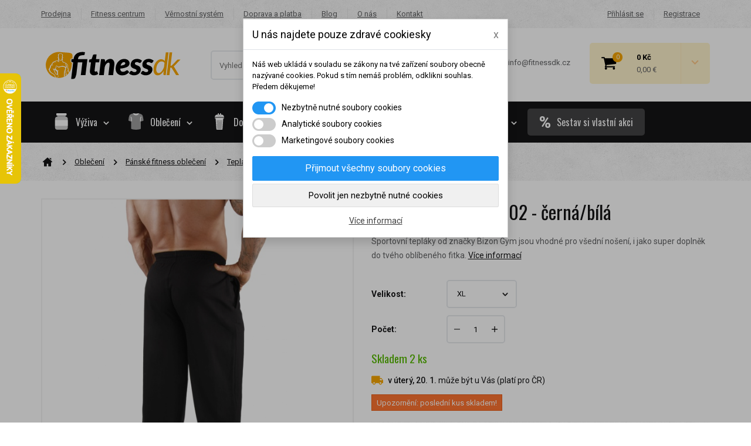

--- FILE ---
content_type: text/html; charset=utf-8
request_url: https://fitnessdk.cz/teplaky/6484-bizon-gym-teplaky-102.html
body_size: 51552
content:
<!DOCTYPE HTML>
<!--[if lt IE 7]> <html class="no-js lt-ie9 lt-ie8 lt-ie7" lang="cs-cz"><![endif]-->
<!--[if IE 7]><html class="no-js lt-ie9 lt-ie8 ie7" lang="cs-cz"><![endif]-->
<!--[if IE 8]><html class="no-js lt-ie9 ie8" lang="cs-cz"><![endif]-->
<!--[if gt IE 8]> <html class="no-js ie9" lang="cs-cz"><![endif]-->
<html lang="cs-cz">
	<head>
		<meta charset="utf-8" />
		<title>Bizon Gym Tepláky 102 - černá/bílá | Fitnessdk</title>
		<meta name="description" content="Sportovní pánské tepláky od značky Bizon Gym. 100% bavlna. Černá barva. Bílé Bizon Gym logo. Vhodné na sportování, i na běžné nošení. Ihned k odeslání." />
		<meta name="keywords" content="bizon,gym,černé,tepláky,bílým,nápisem,blackdecker" />
		<meta name="author" content="Roman Kotyra" />
		<meta name="robots" content="index,follow" />
		<meta name="viewport" content="width=device-width, minimum-scale=0.25, maximum-scale=1.6, initial-scale=1.0" /> 
		<meta name="apple-mobile-web-app-capable" content="yes" /> 
		






		
		<meta http-equiv="content-language" content="cs" />
		<link rel="icon" type="image/vnd.microsoft.icon" href="/img/favicon.ico" />
		<link rel="shortcut icon" type="image/x-icon" href="/img/favicon.ico" />
		<link rel="apple-touch-icon" sizes="57x57" href="/img/apple-icon-57x57.png">
		<link rel="apple-touch-icon" sizes="60x60" href="/img/apple-icon-60x60.png">
		<link rel="apple-touch-icon" sizes="72x72" href="/img/apple-icon-72x72.png">
		<link rel="apple-touch-icon" sizes="76x76" href="/img/apple-icon-76x76.png">
		<link rel="apple-touch-icon" sizes="114x114" href="/img/apple-icon-114x114.png">
		<link rel="apple-touch-icon" sizes="120x120" href="/img/apple-icon-120x120.png">
		<link rel="apple-touch-icon" sizes="144x144" href="/img/apple-icon-144x144.png">
		<link rel="apple-touch-icon" sizes="152x152" href="/img/apple-icon-152x152.png">
		<link rel="apple-touch-icon" sizes="180x180" href="/img/apple-icon-180x180.png">
		<link rel="icon" type="image/png" sizes="192x192"  href="/img/android-icon-192x192.png">
		<link rel="icon" type="image/png" sizes="32x32" href="/img/favicon-32x32.png">
		<link rel="icon" type="image/png" sizes="96x96" href="/img/favicon-96x96.png">
		<link rel="icon" type="image/png" sizes="16x16" href="/img/favicon-16x16.png">
		
		
		<meta name="msapplication-TileColor" content="#141416">
		<meta name="theme-color" content="#141416">
		<meta name="google-site-verification" content="OGaTqZXWjM_aNKP2Mwuy8TCfV1ZwEXIk4fzE0dwx4Ag" />
		<meta name="norton-safeweb-site-verification" content="xozkl1sebaokvrytvs-yl9-najq-xs1l4uvcr2439t0nwbe61i-5vjzxdo9ky8nffj6z6k0i4wu5bs4nnmbu4gb97j9xlmvarjdcpc3own292tv8mf2e248e83fhbco1" />
		<link rel="preconnect" href="https://fonts.gstatic.com" crossorigin />
		<link rel="preload" as="style" href="https://fonts.googleapis.com/css2?family=Oswald&family=Roboto:wght@400;500;700&display=swap" />
		<link rel="stylesheet" href="https://fonts.googleapis.com/css2?family=Oswald&family=Roboto:wght@400;500;700&display=swap" media="print" onload="this.media='all'" />
		<noscript>
  			<link rel="stylesheet" href="https://fonts.googleapis.com/css2?family=Oswald&family=Roboto:wght@400;500;700&display=swap" />
		</noscript>		
										<link rel="stylesheet" href="https://fitnessdk.cz/themes/fitnessdk/cache/v_1350_84f77f7247b689b6255c78aefeaf491a_all.css" type="text/css" media="all" />
														<link rel="stylesheet" href="https://fitnessdk.cz/themes/fitnessdk/cache/v_1350_08c0192a72d047a598bff2ae893cd4dd_print.css" type="text/css" media="print" />
					
	<script type="text/javascript">
var CUSTOMIZE_TEXTFIELD = 1;
var FancyboxI18nClose = 'Zavř&iacute;t';
var FancyboxI18nNext = 'Dal&scaron;&iacute;';
var FancyboxI18nPrev = 'Předchoz&iacute;';
var PS_CATALOG_MODE = false;
var ajax_allowed = true;
var ajaxsearch = true;
var allowBuyWhenOutOfStock = false;
var attribute_anchor_separator = '-';
var attributesCombinations = [{"id_attribute":"5","id_attribute_group":"3","attribute":"m","group":"velikost"},{"id_attribute":"4","id_attribute_group":"3","attribute":"l","group":"velikost"},{"id_attribute":"6","id_attribute_group":"3","attribute":"xl","group":"velikost"},{"id_attribute":"7","id_attribute_group":"3","attribute":"xxl","group":"velikost"},{"id_attribute":"665","id_attribute_group":"3","attribute":"3xl","group":"velikost"}];
var availableLaterValue = '';
var availableNowValue = '';
var baseDir = 'https://fitnessdk.cz/';
var baseUri = 'https://fitnessdk.cz/';
var blocksearch_type = 'top';
var combinationImages = {"6486":[{"id_image":"38717","id_product_attribute":"6486","legend":"tepl\u00e1ky"},{"id_image":"38719","id_product_attribute":"6486","legend":"p\u00e1nsk\u00e9 tepl\u00e1ky "},{"id_image":"38716","id_product_attribute":"6486","legend":"sportovn\u00ed tepl\u00e1ky "},{"id_image":"38718","id_product_attribute":"6486","legend":"d\u00e1rky pro mu\u017ee "}],"6484":[{"id_image":"38718","id_product_attribute":"6484","legend":"d\u00e1rky pro mu\u017ee "},{"id_image":"38717","id_product_attribute":"6484","legend":"tepl\u00e1ky"},{"id_image":"38719","id_product_attribute":"6484","legend":"p\u00e1nsk\u00e9 tepl\u00e1ky "},{"id_image":"38716","id_product_attribute":"6484","legend":"sportovn\u00ed tepl\u00e1ky "}],"27625":[{"id_image":"38718","id_product_attribute":"27625","legend":"d\u00e1rky pro mu\u017ee "},{"id_image":"38717","id_product_attribute":"27625","legend":"tepl\u00e1ky"},{"id_image":"38719","id_product_attribute":"27625","legend":"p\u00e1nsk\u00e9 tepl\u00e1ky "},{"id_image":"38716","id_product_attribute":"27625","legend":"sportovn\u00ed tepl\u00e1ky "}],"6485":[{"id_image":"38716","id_product_attribute":"6485","legend":"sportovn\u00ed tepl\u00e1ky "},{"id_image":"38718","id_product_attribute":"6485","legend":"d\u00e1rky pro mu\u017ee "},{"id_image":"38717","id_product_attribute":"6485","legend":"tepl\u00e1ky"},{"id_image":"38719","id_product_attribute":"6485","legend":"p\u00e1nsk\u00e9 tepl\u00e1ky "}],"8016":[{"id_image":"38717","id_product_attribute":"8016","legend":"tepl\u00e1ky"},{"id_image":"38719","id_product_attribute":"8016","legend":"p\u00e1nsk\u00e9 tepl\u00e1ky "},{"id_image":"38716","id_product_attribute":"8016","legend":"sportovn\u00ed tepl\u00e1ky "},{"id_image":"38718","id_product_attribute":"8016","legend":"d\u00e1rky pro mu\u017ee "}]};
var combinations = {"6485":{"attributes_values":{"3":"L"},"attributes":[4],"price":0,"specific_price":false,"ecotax":0,"weight":0,"quantity":1,"reference":"BG102_C_B_L","unit_impact":0,"minimal_quantity":"1","date_formatted":"","available_date":"","id_image":38716,"list":"'4'"},"6484":{"attributes_values":{"3":"M"},"attributes":[5],"price":0,"specific_price":false,"ecotax":0,"weight":0,"quantity":1,"reference":"BG102_C_B_M","unit_impact":0,"minimal_quantity":"1","date_formatted":"","available_date":"","id_image":38718,"list":"'5'"},"6486":{"attributes_values":{"3":"XL"},"attributes":[6],"price":0,"specific_price":false,"ecotax":0,"weight":0,"quantity":2,"reference":"BG102_C_B_XL","unit_impact":0,"minimal_quantity":"1","date_formatted":"","available_date":"","id_image":38718,"list":"'6'"},"8016":{"attributes_values":{"3":"XXL"},"attributes":[7],"price":0,"specific_price":false,"ecotax":0,"weight":0,"quantity":1,"reference":"BG102_C_B_XXL","unit_impact":0,"minimal_quantity":"1","date_formatted":"","available_date":"","id_image":38717,"list":"'7'"},"27625":{"attributes_values":{"3":"3XL"},"attributes":[665],"price":0,"specific_price":false,"ecotax":0,"weight":0,"quantity":1,"reference":"BG102_C_B_3XL","unit_impact":0,"minimal_quantity":"1","date_formatted":"","available_date":"","id_image":38718,"list":"'665'"}};
var combinationsFromController = {"6485":{"attributes_values":{"3":"L"},"attributes":[4],"price":0,"specific_price":false,"ecotax":0,"weight":0,"quantity":1,"reference":"BG102_C_B_L","unit_impact":0,"minimal_quantity":"1","date_formatted":"","available_date":"","id_image":38716,"list":"'4'"},"6484":{"attributes_values":{"3":"M"},"attributes":[5],"price":0,"specific_price":false,"ecotax":0,"weight":0,"quantity":1,"reference":"BG102_C_B_M","unit_impact":0,"minimal_quantity":"1","date_formatted":"","available_date":"","id_image":38718,"list":"'5'"},"6486":{"attributes_values":{"3":"XL"},"attributes":[6],"price":0,"specific_price":false,"ecotax":0,"weight":0,"quantity":2,"reference":"BG102_C_B_XL","unit_impact":0,"minimal_quantity":"1","date_formatted":"","available_date":"","id_image":38718,"list":"'6'"},"8016":{"attributes_values":{"3":"XXL"},"attributes":[7],"price":0,"specific_price":false,"ecotax":0,"weight":0,"quantity":1,"reference":"BG102_C_B_XXL","unit_impact":0,"minimal_quantity":"1","date_formatted":"","available_date":"","id_image":38717,"list":"'7'"},"27625":{"attributes_values":{"3":"3XL"},"attributes":[665],"price":0,"specific_price":false,"ecotax":0,"weight":0,"quantity":1,"reference":"BG102_C_B_3XL","unit_impact":0,"minimal_quantity":"1","date_formatted":"","available_date":"","id_image":38718,"list":"'665'"}};
var confirm_report_message = 'Opravdu chcete nahlásit tento komentář?';
var contentOnly = false;
var currency = {"id":1,"name":"Czech koruna","iso_code":"CZK","iso_code_num":"203","sign":"K\u010d","blank":"1","conversion_rate":"1.000000","deleted":"0","format":"2","decimals":"0","active":"1","prefix":"","suffix":" K\u010d","id_shop_list":null,"force_id":false};
var currencyBlank = 1;
var currencyEur = {"id":2,"name":"Euro","iso_code":"EUR","iso_code_num":"978","sign":"\u20ac","blank":"1","conversion_rate":"0.041178","deleted":"0","format":"2","decimals":"1","active":"0","prefix":"","suffix":" \u20ac","id_shop_list":null,"force_id":false};
var currencyEurBlank = 1;
var currencyEurFormat = 2;
var currencyEurRate = 0.041178;
var currencyEurSign = '€';
var currencyFormat = 2;
var currencyRate = 1;
var currencySign = 'Kč';
var currentDate = '2026-01-16 23:53:08';
var customerGroupWithoutTax = false;
var customizationFields = false;
var customizationId = null;
var customizationIdMessage = 'Přizpůsobení #';
var default_eco_tax = 0;
var delete_txt = 'Odstránit';
var displayDiscountPrice = '0';
var displayList = true;
var displayPrice = 0;
var dm_api_cz = '6327AD77CD7E5A9A8FFF9E2A4B213514';
var dm_api_sk = false;
var dm_cookie_html_banner = '"\r\n<style>\r\n\r\n    input:checked + .dm_slider {\r\n      background-color: #2196F3;\r\n    }\r\n\r\n    input:focus + .dm_slider {\r\n      box-shadow: 0 0 1px #2196F3;\r\n    }\r\n\r\n    .dm-cookie-popup-accept-cookies, .dm-cookie-popup-accept-cookies-save-group {\r\n        background-color: #2196F3;\r\n        border:1px solid #2196F3;\r\n    }\r\n\r\n    .dm-cookie-popup-accept-cookies:hover {\r\n        background-color: #225c9f;\r\n    }\r\n\r\n    .dm-cookie-popup-accept-cookies-save-group:hover {\r\n        background-color: #225c9f;\r\n    }\r\n\r\n<\/style>\r\n\r\n<div id=\"dm-cookie-popup-container\">\r\n\r\n    <div class=\"dm-cookie-popup\" style=\"display: none;\">\r\n\r\n        <div class=\"dm-cookie-popup-inner\">\r\n            <div class=\"dm-cookie-popup-left\">\r\n                <div class=\"dm-cookie-popup-headline\">U n\u00e1s najdete pouze zdrav\u00e9 cookiesky<span><a href=\"#\" class=\"dm-cookie-popup-decline-cookies-cancel-screen\">x<\/a><\/span><\/div>\r\n                <div class=\"dm-cookie-popup-sub-headline\">N\u00e1\u0161 web ukl\u00e1d\u00e1 v souladu se z\u00e1kony na tv\u00e9 za\u0159\u00edzen\u00ed soubory obecn\u011b naz\u00fdvan\u00e9 cookies. Pokud s t\u00edm nem\u00e1\u0161 probl\u00e9m, odklikni souhlas. P\u0159edem d\u011bkujeme!<\/div>\r\n            <\/div>\r\n        <\/div>\r\n\r\n        <div class=\"dm-cookie-popup-lower\">\r\n            <ul class=\"dm_cookies_variant\">\r\n\r\n                <li class=\"dm_cookies_variant_item\">\r\n                    <span>\r\n                        <label class=\"switch\">\r\n                            <input type=\"checkbox\" name=\"dm_cookie_group_default\" id=\"dm_cookie_group_default\" class=\"noUniform\" checked=\"checked\" disabled \/>\r\n                            <span class=\"dm_slider round\"><\/span>\r\n                        <\/label>\r\n                        <span class=\"dm_title_group\">Nezbytn\u011b nutn\u00e9 soubory cookies<\/span>\r\n                    <\/span>\r\n                    <p class=\"dm_cookies_more_info\">\r\n                        Tyto soubory cookie jsou nezbytn\u00e9 pro provoz na\u0161ich slu\u017eeb a nelze je vypnout. Obvykle se nastavuj\u00ed pouze v reakci na tv\u00e9 akce, jako je nap\u0159\u00edklad vytvo\u0159en\u00ed \u00fa\u010dtu nebo ulo\u017een\u00ed seznamu p\u0159\u00e1n\u00ed na pozd\u011bji.\r\n                    <\/p>\r\n                <\/li>\r\n                \r\n                <li class=\"dm_cookies_variant_item\">\r\n                    <span>\r\n                        <label class=\"switch\">\r\n                            <input type=\"checkbox\" name=\"dm_cookie_group_1\" id=\"dm_cookie_group_1\" class=\"noUniform\"  \/>\r\n                            <span class=\"dm_slider round\"><\/span>\r\n                        <\/label>\r\n                        <span class=\"dm_title_group\">Analytick\u00e9 soubory cookies<\/span>\r\n                    <\/span>\r\n                    <p class=\"dm_cookies_more_info\">Tyto soubory cookie n\u00e1m umo\u017e\u0148uj\u00ed po\u010d\u00edtat n\u00e1v\u0161t\u011bvy a provoz, abychom m\u011bli p\u0159ehled o tom, kter\u00e9 str\u00e1nky jsou nejobl\u00edben\u011bj\u0161\u00ed a jak se na na\u0161em webu n\u00e1v\u0161t\u011bvn\u00edci pohybuj\u00ed. Ve\u0161ker\u00e9 informace, kter\u00e9 tyto soubory cookie shroma\u017e\u010fuj\u00ed, jsou anonymn\u00ed.<\/p>\r\n                <\/li>\r\n\r\n                <li class=\"dm_cookies_variant_item\">\r\n                    <span>\r\n                        <label class=\"switch\">\r\n                            <input type=\"checkbox\" name=\"dm_cookie_group_2\" id=\"dm_cookie_group_2\" class=\"noUniform\"  \/>\r\n                            <span class=\"dm_slider round\"><\/span>\r\n                        <\/label>\r\n                        <span class=\"dm_title_group\">Marketingov\u00e9 soubory cookies<\/span>\r\n                    <\/span>\r\n                    <p class=\"dm_cookies_more_info\">Kdy\u017e p\u0159ijme\u0161 marketingov\u00e9 soubory cookie, d\u00e1v\u00e1\u0161 n\u00e1m souhlas um\u00edstit do tv\u00e9ho za\u0159\u00edzen\u00ed soubory cookie, kter\u00e9 ti poskytnou relevantn\u00ed obsah odpov\u00eddaj\u00edc\u00ed tv\u00fdm z\u00e1jm\u016fm. Tyto soubory cookie mohou b\u00fdt nastaveny n\u00e1mi nebo na\u0161imi reklamn\u00edmi partnery prost\u0159ednictv\u00edm na\u0161ich str\u00e1nek. Jejich \u00fa\u010delem je vytvo\u0159it profil tv\u00fdch z\u00e1jm\u016f a zobrazovat ti relevantn\u00ed obsah na na\u0161ich webov\u00fdch str\u00e1nk\u00e1ch i na webov\u00fdch str\u00e1nk\u00e1ch t\u0159et\u00edch stran.<\/p>\r\n                <\/li>\r\n\r\n            <\/ul>\r\n        <\/div>\r\n\r\n        <div class=\"dm-cookie-popup-cms-link\">\r\n                            <a href=\"https:\/\/fitnessdk.cz\/content\/69-vse-o-cookies\" class=\"cookie-a\">P\u0159ej\u00edt na str\u00e1nku Podrobn\u011b o cookies<\/a>\r\n                    <\/div>\r\n\r\n        <div class=\"dm-cookie-popup-right\">\r\n            <a href=\"#\" class=\"dm-cookie-popup-accept-cookies\">P\u0159ijmout v\u0161echny soubory cookies<\/a>\r\n            <a href=\"#\" class=\"dm-cookie-popup-accept-cookies-save-group\" style=\"display:none\">Ulo\u017eit nastaven\u00ed cookies soubor\u016f<\/a>\r\n            <a href=\"#\" class=\"dm-cookie-popup-decline-cookies\">Povolit jen nezbytn\u011b nutn\u00e9 cookies<\/a>\r\n            <a href=\"#\" class=\"dm-cookie-popup-learn-more\">V\u00edce informac\u00ed<\/a>\r\n        <\/div>\r\n\r\n    <\/div>\r\n<\/div>\r\n\r\n"';
var dm_cookies_base_url = 'https://fitnessdk.cz/';
var dm_cookies_days_expires = 31;
var dm_cookies_id_guest = 12524562;
var dm_cookies_position = 'center';
var dm_fb_allowed_add_to_cart = true;
var dm_fb_consent = 'revoke';
var dm_fb_external_id = 12524562;
var dm_fb_id_session_add = '';
var dm_heureka_country = 'cz';
var dm_heureka_key = 'F2F71E2673C41D6E76EAA015E26971FF';
var dm_heureka_position = 21;
var dm_historyprice_ajax_url = 'https://fitnessdk.cz/module/dm_historyprice/ajax';
var dm_historyprice_color_background = '#084f94';
var dm_historyprice_color_line = '#000000';
var dm_historyprice_color_point = '#ff0000';
var dm_historyprice_currency_iso_code = 'CZK';
var dm_historyprice_decimals = 0;
var dm_historyprice_id_product = 6484;
var dm_historyprice_name = 'Prodejní cena';
var dm_historyprice_numbers_combination = '5';
var dm_id_facebook_pixel = '159664545951211';
var doesntExist = 'Pro tento produkt tato kombinace neexistuje. Vyberte si jinou.';
var doesntExistNoMore = 'Produkt není na skladě v této variantě';
var doesntExistNoMoreBut = ', vyberte prosím jinou variantu';
var ecotaxTax_rate = 0;
var fieldRequired = 'Vyplňte všechny požadované pole, pak uložte vlastní nastavení.';
var freeProductTranslation = 'Zdarma!';
var freeShippingTranslation = 'Doručení zdarma!';
var generated_date = 1768603988;
var groupReduction = 0;
var hasDeliveryAddress = false;
var highDPI = false;
var idDefaultImage = 38718;
var id_lang = 1;
var id_product = 6484;
var img_dir = 'https://fitnessdk.cz/themes/fitnessdk/img/';
var img_prod_dir = 'https://fitnessdk.cz/img/p/';
var img_ps_dir = 'https://fitnessdk.cz/img/';
var instantsearch = true;
var isGuest = 0;
var isLogged = 0;
var isMobile = false;
var jqZoomEnabled = false;
var mailalerts_already = 'Již máte upozornění o tomto produktu';
var mailalerts_invalid = 'Váš e-mailová adresa je neplatná';
var mailalerts_placeholder = 'vas@email.cz';
var mailalerts_registered = 'Váš požadavek byl zaevidován';
var mailalerts_url_add = 'https://fitnessdk.cz/module/mailalerts/actions?process=add';
var mailalerts_url_check = 'https://fitnessdk.cz/module/mailalerts/actions?process=check';
var maxQuantityToAllowDisplayOfLastQuantityMessage = 2;
var minimalQuantity = 1;
var moderation_active = true;
var noTaxForThisProduct = false;
var oosHookJsCodeFunctions = [];
var page_name = 'product';
var priceDisplayMethod = 0;
var priceDisplayPrecision = 0;
var productAvailableForOrder = true;
var productBasePriceTaxExcl = 822.31405;
var productBasePriceTaxExcluded = 822.31405;
var productBasePriceTaxIncl = 995.000001;
var productHasAttributes = true;
var productPrice = 995.000001;
var productPriceTaxExcluded = 822.31405;
var productPriceTaxIncluded = 995.000001;
var productPriceWithoutReduction = 995.000001;
var productReference = 'BG102_C_B_M';
var productShowPrice = true;
var productUnitPriceRatio = 0;
var product_fileButtonHtml = 'Vybrat soubor';
var product_fileDefaultHtml = 'Nebyl vybrán žádný soubor';
var product_specific_price = [];
var productcomment_added = 'Váš komentář byl přidán!';
var productcomment_added_moderation = 'Váš komentář byl přidán a bude k dispozici po schválení moderátorem.';
var productcomment_ok = 'OK';
var productcomment_title = 'Nový komentář';
var productcomments_controller_url = 'https://fitnessdk.cz/module/productcomments/default';
var productcomments_url_rewrite = true;
var quantitiesDisplayAllowed = true;
var quantityAvailable = 6;
var quickView = true;
var reduction_percent = 0;
var reduction_price = 0;
var removingLinkText = 'odstranit tento produkt z košíku';
var roundMode = 2;
var search_url = 'https://fitnessdk.cz/vyhledavani';
var secure_key = 'ba9c079b5e2ae465bcd0212455fa290b';
var sharing_img = 'https://fitnessdk.cz/38718/bizon-gym-teplaky-102.jpg';
var sharing_name = 'Bizon Gym Tepláky 102 - černá/bílá';
var sharing_url = 'https://fitnessdk.cz/teplaky/6484-bizon-gym-teplaky-102.html';
var specific_currency = false;
var specific_price = 0;
var static_token = 'd8341934db9bc1b2388350a31be73877';
var stock_management = 1;
var taxRate = 21;
var toBeDetermined = 'Bude determinováno';
var token = 'd8341934db9bc1b2388350a31be73877';
var upToTxt = 'Až do';
var uploading_in_progress = 'Probíhá nahrávání, čekejte...';
var usingSecureMode = true;
</script>

		<script type="text/javascript" src="https://fitnessdk.cz/themes/fitnessdk/cache/v_410_529574cf15f269d5718a027c0a17c27b.js"></script>
			
		

    <script data-keepinline="true">

        // GTAG consent
        window.dataLayer = window.dataLayer || [];
        function gtag(){dataLayer.push(arguments);}

        gtag("consent", "default", {
            "ad_storage": "denied",
            "ad_user_data": "denied",
            "ad_personalization": "denied",
            "analytics_storage": "denied"
        });

        
                            
                    gtag("set", "ads_data_redaction", true);
                
                    

        dataLayer.push({
            "event" : "default_consent",
        });

     </script>

<meta property="og:type" content="product" />
<meta property="og:url" content="https://fitnessdk.cz/teplaky/6484-bizon-gym-teplaky-102.html" />
<meta property="og:title" content="Bizon Gym Tepláky 102 - černá/bílá | Fitnessdk" />
<meta property="og:site_name" content="Fitnessdk" />
<meta property="og:description" content="Sportovní pánské tepláky od značky Bizon Gym. 100% bavlna. Černá barva. Bílé Bizon Gym logo. Vhodné na sportování, i na běžné nošení. Ihned k odeslání." />
<meta property="og:image" content="https://fitnessdk.cz/38718-sharing_default/bizon-gym-teplaky-102.jpg" />
<meta property="product:pretax_price:amount" content="822.31" />
<meta property="product:pretax_price:currency" content="CZK" />
<meta property="product:price:amount" content="995" />
<meta property="product:price:currency" content="CZK" />

<script type="text/javascript">
     var wpsidebarslider_loop=1;
     var wpsidebarslider_width=1200;
     var wpsidebarslider_speed=500;
     var wpsidebarslider_pause=6000;
     var wpsidebarslider_effect='horizontal';
</script>

<script type="text/javascript">

	
		(function(f, a, s, h, i, o, n) {f['GlamiTrackerObject'] = i;
		f[i]=f[i]||function(){(f[i].q=f[i].q||[]).push(arguments)};o=a.createElement(s),
		n=a.getElementsByTagName(s)[0];o.async=1;o.src=h;n.parentNode.insertBefore(o,n)
		})(window, document, 'script', '//www.glami.cz/js/compiled/pt.js', 'glami');
	

			glami('create', '6327AD77CD7E5A9A8FFF9E2A4B213514', 'cz', 'cztracker');
		glami('cztracker.track', 'PageView');

					glami('cztracker.track', 'ViewContent', {
				content_type: 'product',
                item_ids: ['6484-8016'],
                product_names: ['Bizon Gym Tepláky 102 - černá/bílá'],
			});
		
		
		
	
	
	$(document).ready(function(){
        $('.ajax_add_to_cart_button').click(function(){

        	var dm_glami_currency = $(this).closest('li').find('[itemprop="priceCurrency"]').attr('content');
        	var dm_glami_id_product = '' + $(this).attr('data-id-product') + ($(this).attr('data-id-product-attribute') != 0 ? '-'+ $(this).attr('data-id-product-attribute') +'' : '') + '';
        	var dm_glami_name = $(this).closest('li').find('.product-name').text().replace(/\t/g, '').trim();
        	var dm_glami_price = $(this).closest('li').find('.content_price .price.product-price').first().text().replace(',', '.').replace(currencySign, '').replace(/\t/g, '').trim();

							glami('cztracker.track', 'AddToCart', {
					item_ids: ['' + dm_glami_id_product + ''],
					product_names: ['' + dm_glami_name + ''],
					value: dm_glami_price,
					currency: '' + dm_glami_currency + ''
				});
			
			
        });

		$('#add_to_cart').click(function(){

			var dm_glami_idCombination = $('#idCombination').val();
			var dm_glami_currency = $(this).closest('form').find('[itemprop="priceCurrency"]').attr('content');
			var dm_glami_id_product = $(this).closest('form').find('#product_page_product_id').val() + (dm_glami_idCombination != '' ? '-' + dm_glami_idCombination + '' : '' ) + '';
			var dm_glami_name = $('h1[itemprop="name"]').text();
        	var dm_glami_price = $(this).closest('form').find('#our_price_display').text().replace(',', '.').replace(currencySign, '').trim();

							glami('cztracker.track', 'AddToCart', {
					item_ids: ['' + dm_glami_id_product + ''],
					product_names: ['' + dm_glami_name + ''],
					value: dm_glami_price,
					currency: '' + dm_glami_currency + ''
				});
			
			
        });
    });

</script>
   
<script type="text/javascript">
var unlike_text ="Unlike this post";
var like_text ="Like this post";
var baseAdminDir ='//';
var ybc_blog_product_category ='0';
var ybc_blog_polls_g_recaptcha = false;
</script>
 


      <script data-keepinline="true">
            window.dataLayer = window.dataLayer || [];
      </script>


<!-- Google Tag Manager - INDEX PAGE -->
      
            <script data-keepinline="true">
            dataLayer.push({
                  "pageCategory" : "product",
                  "google_tag_params" : {
                        "ecomm_pagetype" : "product",
                        "ecomm_category" : "teplaky",
                        "ecomm_prodid" : "6484K8016",
                        "ecomm_totalvalue" : "995",
                        "ecomm_totalvalue_tax_exc" : "822",
                        "ecomm_totalvalue_tax_excl" : "822",
                  },
                  
                                                      
                              "event" : "view_item",
                              "ecommerce": {
                                          "currencyCode": "CZK",
                                          "detail" : {
                                                "products" : [
                                                {
                                                      "name" : "Bizon Gym Tepláky 102 - černá/bílá",
                                                      "id" : "6484K8016",
                                                      "reference" : "BG102_C_B_M",
                                                      "brand" : "Bizon Gym",
                                                      "category" : "teplaky",
                                                      "variant" : "XXL",
                                                      "price" : "995",
                                                      "price_tax_exc" : "822",
                                                }
                                                ]
                                          },
                                          "items" : [
                                            {
                                                  "item_id" : "6484K8016",
                                                  "item_name" : "Bizon Gym Tepláky 102 - černá/bílá",
                                                  "currency" : "CZK",
                                                  "index" : 0,
                                                  "item_brand" : "Bizon Gym",
                                                  "item_category" : "teplaky",
                                                  "item_variant" : "XXL",
                                                  "price" : "995",
                                            }
                                          ]
                                  },
                              
                                          
            });
        </script>
      

<!-- Google Tag Manager - SEARCH PAGE-->
<!-- Google Tag Manager - PAGE END -->

<!-- Google Tag Manager -->

      <script data-keepinline="true">(function(w,d,s,l,i){w[l]=w[l]||[];w[l].push({"gtm.start":
      new Date().getTime(),event:"gtm.js"});var f=d.getElementsByTagName(s)[0],
      j=d.createElement(s),dl=l!="dataLayer"?"&l="+l:"";j.async=true;j.src=
      "https://www.googletagmanager.com/gtm.js?id="+i+dl;f.parentNode.insertBefore(j,f);
      })(window,document,"script","dataLayer", "GTM-KKXBXVX");</script>

<!-- End Google Tag Manager -->
    


                                        <!-- Foxentry start -->  <script async="">  var Foxentry;  (function () {  var e = document.querySelector("script"), s = document.createElement('script');  s.setAttribute('type', 'text/javascript');  s.setAttribute('async', 'true');  s.setAttribute('src', 'https://cdn.foxentry.cz/lib');  e.parentNode.appendChild(s);  s.onload = function(){ Foxentry = new FoxentryBase('tvcL2lHIY8'); }  })();  </script>  <!-- Foxentry end -->
                        
<!-- DM - Facebook Pixel Code -->

<script type="text/javascript">

	
  		!function(f,b,e,v,n,t,s)
  		{if(f.fbq)return;n=f.fbq=function(){n.callMethod?
  		n.callMethod.apply(n,arguments):n.queue.push(arguments)};
  		if(!f._fbq)f._fbq=n;n.push=n;n.loaded=!0;n.version='2.0';
  		n.queue=[];t=b.createElement(e);t.async=!0;
  		t.src=v;s=b.getElementsByTagName(e)[0];
  		s.parentNode.insertBefore(t,s)}(window, document,'script',
  		'https://connect.facebook.net/en_US/fbevents.js');
  	

  	fbq('consent', 'revoke');
	fbq('init', '159664545951211', { 'external_id' : '12524562' });
  	fbq('track', 'PageView');

	
  		fbq('track', 'ViewContent', {
		  content_ids: ['6484-8016'],
		  content_name: ['Bizon Gym Tepláky 102 - černá/bílá'],
		  content_type: 'product',
		  value: 995,
		  currency: 'CZK'
		}, {
            eventID: 'product-6484-8016--1768603988'
        });

	
  	$(document).ready(function(){
        $('.ajax_add_to_cart_button').click(function(){

        	var dm_facebook_currency = $(this).closest('li').find('[itemprop="priceCurrency"]').attr('content');
        	var dm_facebook_id_product = '' + $(this).attr('data-id-product') + ($(this).attr('data-id-product-attribute') != 0 && 1 == 1 ? '-'+ $(this).attr('data-id-product-attribute') +'' : '') + '';
        	var dm_facebook_name = $(this).closest('li').find('.product-name').text().replace(/\t/g, '').trim();
        	var dm_facebook_amount = $(this).closest('li').find('.content_price .price.product-price').first().text().replace(',', '.').replace(currencySign, '').replace(' ', '').replace(/\t/g, '').trim();

            if(typeof dm_facebook_currency === 'undefined')
            {
                var dm_facebook_currency = $('meta[itemprop="priceCurrency"]').attr('content');
            }

            if(typeof dm_facebook_name === 'undefined')
            {
                var dm_facebook_name = $(this).closest('div.product-container').find('.product-name').text().replace(/\t/g, '').trim();
            }

            if(typeof dm_facebook_amount === 'undefined')
            {
                var dm_facebook_amount = $(this).closest('div.product-container').find('.content_price .price.product-price').first().text().replace(',', '.').replace(currencySign, '').replace(' ', '').replace(/\t/g, '').trim();
            }

			
				fbq('track', 'AddToCart', {
                    content_ids: ['' + dm_facebook_id_product + ''],
                    content_name: ['' + dm_facebook_name + ''],
                    content_type: 'product',
                    value: dm_facebook_amount,
                    currency: '' + dm_facebook_currency + ''
                }, {
                    eventID: 'addcart-' + dm_facebook_id_product + '-'
                });

			
        });

		$('#add_to_cart').click(function(){

			var dm_facebook_idCombination = $('#idCombination').val();
			var dm_facebook_currency = $(this).closest('form').find('[itemprop="priceCurrency"]').attr('content');
			var dm_facebook_id_product = $(this).closest('form').find('#product_page_product_id').val() + (dm_facebook_idCombination != '' && 1 == 1 ? '-' + dm_facebook_idCombination + '' : '' ) + '';
			var dm_facebook_name = $('h1[itemprop="name"]').text();
        	var dm_facebook_amount = $(this).closest('form').find('#our_price_display').text().replace(',', '.').replace(' ', '').replace(currencySign, '').trim();

            if(typeof dm_facebook_amount === 'undefined')
            {
                var dm_facebook_amount = $('span#our_price_display[itemprop="price"]').text().replace(',', '.').replace(' ', '').replace(currencySign, '').trim();
            }

            if(typeof dm_facebook_currency === 'undefined')
            {
                var dm_facebook_currency = $('meta[itemprop="priceCurrency"]').attr('content');
            }

			
				fbq('track', 'AddToCart', {
                    content_ids: ['' + dm_facebook_id_product + ''],
                    content_name: ['' + dm_facebook_name + ''],
                    content_type: 'product',
                    value: dm_facebook_amount,
                    currency: '' + dm_facebook_currency + ''
                }, {
                    eventID: 'addcart-' + dm_facebook_id_product + '-'
                });

			
        });
    });


</script>

<!-- DM - End Facebook Pixel Code -->

		<!--[if IE 8]>
		<script src="https://oss.maxcdn.com/libs/html5shiv/3.7.0/html5shiv.js"></script>
		<script src="https://oss.maxcdn.com/libs/respond.js/1.3.0/respond.min.js"></script>
		<![endif]-->
<script type='text/javascript'>
  window.smartlook||(function(d) {
    var o=smartlook=function(){ o.api.push(arguments)},h=d.getElementsByTagName('head')[0];
    var c=d.createElement('script');o.api=new Array();c.async=true;c.type='text/javascript';
    c.charset='utf-8';c.src='https://rec.smartlook.com/recorder.js';h.appendChild(c);
    })(document);
    smartlook('init', '91f2d0dcf151405583668ab312d17c9eaec82ff7');
</script>		

	</head>
	<body id="product" class="product product-6484 product-bizon-gym-teplaky-102 category-37 category-teplaky hide-left-column hide-right-column lang_cs  ">
	<svg aria-hidden="true" style="position: absolute; width: 0; height: 0; overflow: hidden;" version="1.1" xmlns="http://www.w3.org/2000/svg" xmlns:xlink="http://www.w3.org/1999/xlink">
<defs>
<symbol id="icon-arrow-down" viewBox="0 0 32 32">
<path stroke-width="5.3333" stroke-miterlimit="4" stroke-linecap="butt" stroke-linejoin="miter" d="M2.667 8l13.333 13.333 13.333-13.333"></path>
</symbol>
<symbol id="icon-arrow-left" viewBox="0 0 32 32">
<path stroke-width="4.9231" stroke-miterlimit="4" stroke-linecap="butt" stroke-linejoin="miter" d="M22.154 3.692l-12.308 12.308 12.308 12.308"></path>
</symbol>
<symbol id="icon-arrow-right" viewBox="0 0 32 32">
<path stroke-width="4.9231" stroke-miterlimit="4" stroke-linecap="butt" stroke-linejoin="miter" d="M9.846 3.692l12.308 12.308-12.308 12.308"></path>
</symbol>
<symbol id="icon-arrow-top" viewBox="0 0 32 32">
<path stroke-width="5.3333" stroke-miterlimit="4" stroke-linecap="butt" stroke-linejoin="miter" d="M2.667 24l13.333-13.333 13.333 13.333"></path>
</symbol>
<symbol id="icon-bulb" viewBox="0 0 32 32">
<path fill="#856404" style="fill: var(--color1, #856404)" d="M16 4.609c-0.552 0-1-0.448-1-1v-2.609c0-0.552 0.448-1 1-1s1 0.448 1 1v2.609c0 0.552-0.448 1-1 1z"></path>
<path fill="#856404" style="fill: var(--color1, #856404)" d="M24.761 8.239c-0.256 0-0.512-0.097-0.707-0.293-0.391-0.391-0.391-1.024 0-1.415l1.845-1.845c0.391-0.391 1.024-0.391 1.415 0s0.391 1.024 0 1.415l-1.845 1.845c-0.196 0.195-0.452 0.293-0.708 0.293v0z"></path>
<path fill="#856404" style="fill: var(--color1, #856404)" d="M31 17h-2.609c-0.552 0-1-0.448-1-1s0.448-1 1-1h2.609c0.552 0 1 0.448 1 1s-0.448 1-1 1z"></path>
<path fill="#856404" style="fill: var(--color1, #856404)" d="M26.607 27.607c-0.256 0-0.512-0.097-0.707-0.293l-1.845-1.845c-0.391-0.391-0.391-1.024 0-1.415s1.024-0.391 1.415 0l1.845 1.845c0.391 0.391 0.391 1.024 0 1.415-0.196 0.196-0.452 0.293-0.708 0.293z"></path>
<path fill="#856404" style="fill: var(--color1, #856404)" d="M5.393 27.607c-0.256 0-0.512-0.097-0.707-0.293-0.391-0.391-0.391-1.024 0-1.415l1.845-1.845c0.391-0.391 1.024-0.391 1.415 0s0.391 1.024 0 1.415l-1.845 1.845c-0.196 0.196-0.452 0.293-0.708 0.293v0z"></path>
<path fill="#856404" style="fill: var(--color1, #856404)" d="M3.609 17h-2.609c-0.552 0-1-0.448-1-1s0.448-1 1-1h2.609c0.552 0 1 0.448 1 1s-0.448 1-1 1z"></path>
<path fill="#856404" style="fill: var(--color1, #856404)" d="M7.239 8.239c-0.256 0-0.512-0.097-0.707-0.293l-1.845-1.845c-0.391-0.391-0.391-1.024 0-1.415s1.024-0.391 1.415 0l1.845 1.845c0.391 0.391 0.391 1.024 0 1.415-0.197 0.195-0.452 0.293-0.708 0.293v0z"></path>
<path fill="#856404" style="fill: var(--color1, #856404)" d="M20 28v1.667c0 1.28-1.053 2.333-2.333 2.333h-3.333c-1.12 0-2.333-0.853-2.333-2.72v-1.28h8z"></path>
<path fill="#856404" style="fill: var(--color1, #856404)" d="M21.88 8.747c-2.187-1.773-5.067-2.467-7.88-1.867-3.533 0.733-6.4 3.613-7.133 7.147-0.747 3.627 0.613 7.227 3.52 9.427 0.787 0.587 1.333 1.493 1.52 2.547v0.013c0.027-0.013 0.067-0.013 0.093-0.013h8c0.027 0 0.040 0 0.067 0.013v-0.013c0.187-1.013 0.787-1.947 1.707-2.667 2.253-1.787 3.56-4.453 3.56-7.333 0-2.827-1.253-5.467-3.453-7.253zM21 16.667c-0.547 0-1-0.453-1-1 0-2.027-1.64-3.667-3.667-3.667-0.547 0-1-0.453-1-1s0.453-1 1-1c3.12 0 5.667 2.547 5.667 5.667 0 0.547-0.453 1-1 1z"></path>
<path fill="#856404" style="fill: var(--color1, #856404)" d="M11.907 26h0.093c-0.027 0-0.067 0-0.093 0.013v-0.013z"></path>
<path fill="#856404" style="fill: var(--color1, #856404)" d="M20.067 26v0.013c-0.027-0.013-0.040-0.013-0.067-0.013h0.067z"></path>
</symbol>
<symbol id="icon-cart" viewBox="0 0 32 32">
<path d="M23.836 26.729c0 0.658 0.233 1.22 0.699 1.685s1.027 0.699 1.686 0.699c0.658 0 1.22-0.233 1.685-0.699s0.699-1.027 0.699-1.685-0.233-1.22-0.699-1.685c-0.465-0.465-1.027-0.698-1.685-0.698s-1.221 0.233-1.686 0.698c-0.465 0.466-0.699 1.027-0.699 1.685z"></path>
<path d="M30.634 5.63c-0.236-0.236-0.515-0.354-0.838-0.354h-22.365c-0.013-0.087-0.040-0.245-0.084-0.475s-0.077-0.413-0.102-0.55c-0.025-0.136-0.071-0.301-0.14-0.493s-0.149-0.345-0.242-0.456c-0.093-0.112-0.217-0.208-0.372-0.289s-0.332-0.121-0.531-0.121h-4.767c-0.323 0-0.602 0.118-0.838 0.354s-0.354 0.515-0.354 0.838 0.118 0.602 0.354 0.838c0.236 0.236 0.515 0.354 0.838 0.354h3.799l3.296 15.326c-0.025 0.050-0.152 0.285-0.382 0.708s-0.413 0.791-0.549 1.108c-0.137 0.317-0.205 0.562-0.205 0.736 0 0.323 0.118 0.602 0.354 0.838 0.236 0.235 0.515 0.354 0.838 0.354h19.068c0.323 0 0.602-0.118 0.838-0.354s0.354-0.516 0.354-0.838-0.118-0.602-0.354-0.838c-0.236-0.236-0.515-0.354-0.838-0.354h-17.132c0.298-0.596 0.447-0.993 0.447-1.192 0-0.125-0.016-0.261-0.047-0.41s-0.068-0.313-0.112-0.494c-0.043-0.18-0.071-0.313-0.084-0.4l19.442-2.272c0.31-0.038 0.565-0.171 0.763-0.4s0.298-0.493 0.298-0.791v-9.535c0-0.323-0.118-0.602-0.354-0.838z"></path>
<path d="M7.151 26.729c0 0.658 0.233 1.22 0.698 1.685s1.027 0.699 1.685 0.699c0.658 0 1.22-0.233 1.685-0.699s0.699-1.027 0.699-1.685-0.233-1.22-0.699-1.685c-0.466-0.465-1.027-0.698-1.685-0.698s-1.22 0.233-1.685 0.698c-0.465 0.466-0.698 1.027-0.698 1.685z"></path>
</symbol>
<symbol id="icon-completed-circle" viewBox="0 0 32 32">
<path fill="#f2ffe7" stroke="#56ba00" stroke-width="2" stroke-miterlimit="4" stroke-linecap="butt" stroke-linejoin="miter" style="fill: var(--color2, #f2ffe7); stroke: var(--color3, #56ba00)" d="M16 1c8.284 0 15 6.716 15 15s-6.716 15-15 15c-8.284 0-15-6.716-15-15s6.716-15 15-15z"></path>
<path fill="#56ba00" style="fill: var(--color3, #56ba00)" d="M19.047 13l1.167 1.167-5.833 5.833-0.265-0.265-0.004 0.004-3.111-3.111 1.167-1.167 2.209 2.21 4.671-4.671z"></path>
</symbol>
<symbol id="icon-cross" viewBox="0 0 32 32">
<path fill="#fff" stroke-width="1.4545" stroke-miterlimit="4" stroke-linecap="butt" stroke-linejoin="miter" style="fill: var(--color4, #fff);" d="M30.545 16c0 8.033-6.512 14.545-14.545 14.545s-14.545-6.512-14.545-14.545c0-8.033 6.512-14.545 14.545-14.545s14.545 6.512 14.545 14.545z"></path>
<path style="" d="M20.3 10.182l1.518 1.518-4.301 4.3 4.301 4.3-1.518 1.518-4.3-4.301-4.3 4.301-1.518-1.518 4.3-4.3-4.3-4.3 1.518-1.518 4.3 4.301 4.3-4.301z"></path>
</symbol>
<symbol id="icon-cross_hover" viewBox="0 0 32 32">
<path fill="#fff" stroke="#cb0705" stroke-width="1.4545" stroke-miterlimit="4" stroke-linecap="butt" stroke-linejoin="miter" style="fill: var(--color4, #fff); stroke: var(--color6, #cb0705)" d="M30.545 16c0 8.033-6.512 14.545-14.545 14.545s-14.545-6.512-14.545-14.545c0-8.033 6.512-14.545 14.545-14.545s14.545 6.512 14.545 14.545z"></path>
<path fill="#cb0705" style="fill: var(--color6, #cb0705)" d="M20.3 10.182l1.518 1.518-4.301 4.3 4.301 4.3-1.518 1.518-4.3-4.301-4.3 4.301-1.518-1.518 4.3-4.3-4.3-4.3 1.518-1.518 4.3 4.301 4.3-4.301z"></path>
</symbol>
<symbol id="icon-email" viewBox="0 0 32 32">
<path fill="#616264" style="fill: var(--color5, #616264)" d="M29.132 28.401c0.719 0 1.342-0.239 1.872-0.71l-9.063-9.112c-0.217 0.157-0.428 0.309-0.627 0.454-0.678 0.502-1.229 0.894-1.651 1.175s-0.985 0.569-1.687 0.862c-0.702 0.293-1.357 0.44-1.964 0.44h-0.036c-0.607 0-1.261-0.146-1.964-0.44s-1.265-0.58-1.687-0.862c-0.423-0.281-0.973-0.673-1.651-1.175-0.189-0.139-0.399-0.292-0.626-0.456l-9.064 9.115c0.53 0.471 1.153 0.71 1.872 0.71h26.276z"></path>
<path fill="#616264" style="fill: var(--color5, #616264)" d="M1.803 12.841c-0.678-0.455-1.28-0.975-1.803-1.562v13.864l7.988-8.031c-1.598-1.122-3.657-2.544-6.185-4.271z"></path>
<path fill="#616264" style="fill: var(--color5, #616264)" d="M30.203 12.841c-2.431 1.655-4.498 3.079-6.2 4.274l7.985 8.028v-13.864c-0.512 0.575-1.107 1.095-1.785 1.562z"></path>
<path fill="#616264" style="fill: var(--color5, #616264)" d="M29.132 3.131h-26.276c-0.917 0-1.621 0.311-2.115 0.933s-0.741 1.4-0.741 2.333c0 0.754 0.327 1.57 0.982 2.45s1.351 1.57 2.088 2.073c0.405 0.287 1.624 1.14 3.659 2.558 1.099 0.765 2.054 1.433 2.875 2.008 0.7 0.49 1.303 0.915 1.802 1.267 0.057 0.040 0.147 0.105 0.267 0.191 0.129 0.093 0.291 0.211 0.492 0.357 0.387 0.281 0.708 0.509 0.964 0.682s0.565 0.368 0.928 0.583c0.363 0.215 0.705 0.377 1.027 0.485s0.619 0.162 0.892 0.162h0.036c0.274 0 0.571-0.054 0.892-0.162s0.663-0.269 1.026-0.485c0.363-0.215 0.672-0.41 0.928-0.583s0.577-0.401 0.964-0.682c0.2-0.146 0.363-0.264 0.492-0.356 0.119-0.086 0.209-0.15 0.267-0.191 0.388-0.272 0.993-0.694 1.806-1.262 1.48-1.034 3.659-2.555 6.548-4.571 0.869-0.61 1.594-1.346 2.178-2.207 0.582-0.861 0.874-1.765 0.874-2.71 0-0.79-0.283-1.466-0.848-2.028s-1.235-0.843-2.009-0.843z"></path>
</symbol>
<symbol id="icon-email_hover" viewBox="0 0 32 32">
<path d="M29.132 28.401c0.719 0 1.342-0.239 1.872-0.71l-9.063-9.112c-0.217 0.157-0.428 0.309-0.627 0.454-0.678 0.502-1.229 0.894-1.651 1.175s-0.985 0.569-1.687 0.862c-0.702 0.293-1.357 0.44-1.964 0.44h-0.036c-0.607 0-1.261-0.146-1.964-0.44s-1.265-0.58-1.687-0.862c-0.423-0.281-0.973-0.673-1.651-1.175-0.189-0.139-0.399-0.292-0.626-0.456l-9.064 9.115c0.53 0.471 1.153 0.71 1.872 0.71h26.276z"></path>
<path d="M1.803 12.841c-0.678-0.455-1.28-0.975-1.803-1.562v13.864l7.988-8.031c-1.598-1.122-3.657-2.544-6.185-4.271z"></path>
<path d="M30.203 12.841c-2.431 1.655-4.498 3.079-6.2 4.274l7.985 8.028v-13.864c-0.512 0.575-1.107 1.095-1.785 1.562z"></path>
<path d="M29.132 3.131h-26.276c-0.917 0-1.621 0.311-2.115 0.933s-0.741 1.4-0.741 2.333c0 0.754 0.327 1.57 0.982 2.45s1.351 1.57 2.088 2.073c0.405 0.287 1.624 1.14 3.659 2.558 1.099 0.765 2.054 1.433 2.875 2.008 0.7 0.49 1.303 0.915 1.802 1.267 0.057 0.040 0.147 0.105 0.267 0.191 0.129 0.093 0.291 0.211 0.492 0.357 0.387 0.281 0.708 0.509 0.964 0.682s0.565 0.368 0.928 0.583c0.363 0.215 0.705 0.377 1.027 0.485s0.619 0.162 0.892 0.162h0.036c0.274 0 0.571-0.054 0.892-0.162s0.663-0.269 1.026-0.485c0.363-0.215 0.672-0.41 0.928-0.583s0.577-0.401 0.964-0.682c0.2-0.146 0.363-0.264 0.492-0.356 0.119-0.086 0.209-0.15 0.267-0.191 0.388-0.272 0.993-0.694 1.806-1.262 1.48-1.034 3.659-2.555 6.548-4.571 0.869-0.61 1.594-1.346 2.178-2.207 0.582-0.861 0.874-1.765 0.874-2.71 0-0.79-0.283-1.466-0.848-2.028s-1.235-0.843-2.009-0.843z"></path>
</symbol>
<symbol id="icon-email-small" viewBox="0 0 32 32">
<path d="M29.132 28.334c0.719 0 1.342-0.237 1.872-0.706l-9.063-9.063c-0.217 0.156-0.428 0.307-0.627 0.451-0.678 0.5-1.229 0.89-1.651 1.169s-0.985 0.566-1.687 0.857c-0.702 0.292-1.357 0.437-1.964 0.437h-0.036c-0.607 0-1.261-0.145-1.964-0.437s-1.265-0.577-1.687-0.857c-0.423-0.279-0.973-0.669-1.651-1.169-0.189-0.139-0.399-0.291-0.626-0.454l-9.064 9.066c0.53 0.469 1.153 0.706 1.872 0.706h26.276z"></path>
<path d="M1.803 12.858c-0.678-0.452-1.28-0.97-1.803-1.553v13.789l7.988-7.988c-1.598-1.116-3.657-2.53-6.185-4.248z"></path>
<path d="M30.203 12.858c-2.431 1.646-4.498 3.062-6.2 4.251l7.985 7.985v-13.789c-0.512 0.572-1.107 1.089-1.785 1.553z"></path>
<path d="M29.132 3.201h-26.276c-0.917 0-1.621 0.31-2.115 0.928s-0.741 1.393-0.741 2.321c0 0.75 0.327 1.562 0.982 2.437s1.351 1.562 2.088 2.061c0.405 0.286 1.624 1.134 3.659 2.544 1.099 0.761 2.054 1.425 2.875 1.998 0.7 0.488 1.303 0.91 1.802 1.26 0.057 0.040 0.147 0.104 0.267 0.19 0.129 0.092 0.291 0.21 0.492 0.355 0.387 0.28 0.708 0.506 0.964 0.678s0.565 0.366 0.928 0.58c0.363 0.214 0.705 0.375 1.027 0.482s0.619 0.161 0.892 0.161h0.036c0.274 0 0.571-0.054 0.892-0.161s0.663-0.268 1.026-0.482c0.363-0.214 0.672-0.408 0.928-0.58s0.577-0.399 0.964-0.678c0.2-0.145 0.363-0.262 0.492-0.354 0.119-0.086 0.209-0.15 0.267-0.19 0.388-0.27 0.993-0.691 1.806-1.255 1.48-1.028 3.659-2.542 6.548-4.546 0.869-0.607 1.594-1.339 2.178-2.195 0.582-0.857 0.874-1.755 0.874-2.695 0-0.785-0.283-1.458-0.848-2.017s-1.235-0.839-2.009-0.839z"></path>
</symbol>
<symbol id="icon-facebook" viewBox="0 0 32 32">
<path d="M27.313 0h-22.625c-2.584 0-4.688 2.103-4.688 4.688v22.625c0 2.584 2.103 4.688 4.688 4.688h9.438v-11.313h-3.75v-5.625h3.75v-3.813c0-3.102 2.523-5.625 5.625-5.625h5.688v5.625h-5.688v3.813h5.688l-0.938 5.625h-4.75v11.313h7.563c2.584 0 4.688-2.103 4.688-4.688v-22.625c0-2.584-2.103-4.688-4.688-4.688z"></path>
</symbol>
<symbol id="icon-facebook_hover" viewBox="0 0 32 32">
<path d="M27.313 0h-22.625c-2.584 0-4.688 2.103-4.688 4.688v22.625c0 2.584 2.103 4.688 4.688 4.688h9.438v-11.313h-3.75v-5.625h3.75v-3.813c0-3.102 2.523-5.625 5.625-5.625h5.688v5.625h-5.688v3.813h5.688l-0.938 5.625h-4.75v11.313h7.563c2.584 0 4.688-2.103 4.688-4.688v-22.625c0-2.584-2.103-4.688-4.688-4.688z"></path>
</symbol>
<symbol id="icon-youtube" viewBox="0 0 24 28">
<path d="M15.172 19.437v3.297c0 0.703-0.203 1.047-0.609 1.047-0.234 0-0.469-0.109-0.703-0.344v-4.703c0.234-0.234 0.469-0.344 0.703-0.344 0.406 0 0.609 0.359 0.609 1.047zM20.453 19.453v0.719h-1.406v-0.719c0-0.703 0.234-1.062 0.703-1.062s0.703 0.359 0.703 1.062zM5.359 16.047h1.672v-1.469h-4.875v1.469h1.641v8.891h1.563v-8.891zM9.859 24.938h1.391v-7.719h-1.391v5.906c-0.313 0.438-0.609 0.656-0.891 0.656-0.187 0-0.297-0.109-0.328-0.328-0.016-0.047-0.016-0.219-0.016-0.547v-5.688h-1.391v6.109c0 0.547 0.047 0.906 0.125 1.141 0.125 0.391 0.453 0.578 0.906 0.578 0.5 0 1.031-0.313 1.594-0.953v0.844zM16.562 22.625v-3.078c0-0.719-0.031-1.234-0.141-1.547-0.172-0.578-0.562-0.875-1.109-0.875-0.516 0-1 0.281-1.453 0.844v-3.391h-1.391v10.359h1.391v-0.75c0.469 0.578 0.953 0.859 1.453 0.859 0.547 0 0.938-0.297 1.109-0.859 0.109-0.328 0.141-0.844 0.141-1.563zM21.844 22.469v-0.203h-1.422c0 0.562-0.016 0.875-0.031 0.953-0.078 0.375-0.281 0.562-0.625 0.562-0.484 0-0.719-0.359-0.719-1.078v-1.359h2.797v-1.609c0-0.828-0.141-1.422-0.422-1.813-0.406-0.531-0.953-0.797-1.656-0.797-0.719 0-1.266 0.266-1.672 0.797-0.297 0.391-0.438 0.984-0.438 1.813v2.703c0 0.828 0.156 1.437 0.453 1.813 0.406 0.531 0.953 0.797 1.687 0.797s1.313-0.281 1.687-0.828c0.172-0.25 0.297-0.531 0.328-0.844 0.031-0.141 0.031-0.453 0.031-0.906zM12.344 8.203v-3.281c0-0.719-0.203-1.078-0.672-1.078-0.453 0-0.672 0.359-0.672 1.078v3.281c0 0.719 0.219 1.094 0.672 1.094 0.469 0 0.672-0.375 0.672-1.094zM23.578 19.938c0 1.797-0.016 3.719-0.406 5.469-0.297 1.234-1.297 2.141-2.5 2.266-2.875 0.328-5.781 0.328-8.672 0.328s-5.797 0-8.672-0.328c-1.203-0.125-2.219-1.031-2.5-2.266-0.406-1.75-0.406-3.672-0.406-5.469v0c0-1.813 0.016-3.719 0.406-5.469 0.297-1.234 1.297-2.141 2.516-2.281 2.859-0.313 5.766-0.313 8.656-0.313s5.797 0 8.672 0.313c1.203 0.141 2.219 1.047 2.5 2.281 0.406 1.75 0.406 3.656 0.406 5.469zM7.984 0h1.594l-1.891 6.234v4.234h-1.563v-4.234c-0.141-0.766-0.453-1.859-0.953-3.313-0.344-0.969-0.688-1.953-1.016-2.922h1.656l1.109 4.109zM13.766 5.203v2.734c0 0.828-0.141 1.453-0.438 1.844-0.391 0.531-0.938 0.797-1.656 0.797-0.703 0-1.25-0.266-1.641-0.797-0.297-0.406-0.438-1.016-0.438-1.844v-2.734c0-0.828 0.141-1.437 0.438-1.828 0.391-0.531 0.938-0.797 1.641-0.797 0.719 0 1.266 0.266 1.656 0.797 0.297 0.391 0.438 1 0.438 1.828zM19 2.672v7.797h-1.422v-0.859c-0.562 0.656-1.094 0.969-1.609 0.969-0.453 0-0.781-0.187-0.922-0.578-0.078-0.234-0.125-0.609-0.125-1.172v-6.156h1.422v5.734c0 0.328 0 0.516 0.016 0.547 0.031 0.219 0.141 0.344 0.328 0.344 0.281 0 0.578-0.219 0.891-0.672v-5.953h1.422z"></path>
</symbol>
<symbol id="icon-instagram" viewBox="0 0 32 32">
<path d="M22 0h-12c-5.522 0-10 4.478-10 10v12c0 5.522 4.478 10 10 10h12c5.522 0 10-4.478 10-10v-12c0-5.522-4.478-10-10-10zM29 22c0 3.86-3.14 7-7 7h-12c-3.86 0-7-3.14-7-7v-12c0-3.86 3.14-7 7-7h12c3.86 0 7 3.14 7 7v12z"></path>
<path d="M16 8c-4.418 0-8 3.582-8 8s3.582 8 8 8c4.418 0 8-3.582 8-8s-3.582-8-8-8zM16 21c-2.756 0-5-2.244-5-5 0-2.758 2.244-5 5-5s5 2.242 5 5c0 2.756-2.244 5-5 5z"></path>
<path d="M25.666 7.4c0 0.589-0.477 1.066-1.066 1.066s-1.066-0.477-1.066-1.066c0-0.589 0.477-1.066 1.066-1.066s1.066 0.477 1.066 1.066z"></path>
</symbol>
<symbol id="icon-home" viewBox="0 0 32 32">
<path d="M31.438 14.341l-14.346-12.811c-0.63-0.562-1.579-0.562-2.209-0l-14.346 12.811c-0.504 0.45-0.671 1.144-0.425 1.768s0.847 1.026 1.529 1.026h2.291v12.835c0 0.509 0.421 0.922 0.94 0.922h7.863c0.519 0 0.94-0.413 0.94-0.922v-7.793h4.621v7.793c0 0.509 0.421 0.922 0.94 0.922h7.863c0.519 0 0.94-0.413 0.94-0.922v-12.835h2.292c0.682 0 1.283-0.403 1.529-1.026s0.079-1.318-0.425-1.768z"></path>
<path d="M27.797 2.947h-6.315l7.255 6.465v-5.544c0-0.509-0.421-0.921-0.94-0.921z"></path>
</symbol>
<symbol id="icon-ico-1" viewBox="0 0 32 32">
<path fill="#f7a600" style="fill: var(--color7, #f7a600)" d="M19.762 5.938v-0.008l5.917 2.637 5.941-2.216-15.81-5.9-15.81 5.9 15.81 5.9 5.917-2.208-5.917-2.433z"></path>
<path fill="#f7a600" style="fill: var(--color7, #f7a600)" d="M0 8.318v17.699l14.822 5.532v-17.699l-14.822-5.532zM7.905 26.082l-3.952-1.475v-2.098l3.952 1.475v2.098z"></path>
<path fill="#f7a600" style="fill: var(--color7, #f7a600)" d="M25.691 10.53v4.926l-3.952 1.475v-4.926l-4.941 1.845v17.699l14.822-5.532v-17.699z"></path>
</symbol>
<symbol id="icon-ico-2" viewBox="0 0 32 32">
<path fill="#f7a600" style="fill: var(--color7, #f7a600)" d="M30.046 16.383c-0.131-0.263-0.131-0.564 0-0.827l1.21-2.437c0.674-1.357 0.14-2.974-1.215-3.682l-2.433-1.271c-0.263-0.137-0.443-0.381-0.494-0.669l-0.476-2.672c-0.265-1.487-1.662-2.487-3.181-2.276l-2.728 0.38c-0.294 0.041-0.585-0.052-0.799-0.256l-1.98-1.886c-1.102-1.050-2.829-1.050-3.932 0l-1.98 1.886c-0.214 0.203-0.505 0.296-0.799 0.256l-2.728-0.38c-1.519-0.212-2.916 0.788-3.181 2.276l-0.476 2.671c-0.051 0.288-0.231 0.532-0.494 0.669l-2.433 1.271c-1.355 0.708-1.889 2.325-1.215 3.682l1.21 2.437c0.13 0.263 0.13 0.564 0 0.827l-1.21 2.437c-0.674 1.357-0.14 2.974 1.215 3.682l2.433 1.271c0.263 0.137 0.443 0.381 0.494 0.669l0.476 2.672c0.241 1.354 1.421 2.304 2.776 2.304 0.133 0 0.269-0.009 0.405-0.028l2.728-0.38c0.294-0.041 0.585 0.052 0.799 0.256l1.98 1.886c0.551 0.525 1.258 0.788 1.966 0.788s1.415-0.263 1.966-0.788l1.98-1.886c0.214-0.203 0.505-0.296 0.799-0.256l2.728 0.38c1.519 0.212 2.916-0.788 3.181-2.276l0.476-2.671c0.051-0.288 0.231-0.532 0.494-0.669l2.433-1.271c1.355-0.708 1.889-2.325 1.215-3.682l-1.21-2.437zM12.243 7.68c1.891 0 3.43 1.515 3.43 3.377s-1.539 3.377-3.43 3.377c-1.891 0-3.43-1.515-3.43-3.377s1.539-3.377 3.43-3.377zM10.473 22.699c-0.183 0.18-0.422 0.27-0.661 0.27s-0.479-0.090-0.661-0.27c-0.365-0.36-0.365-0.943 0-1.303l12.347-12.157c0.365-0.36 0.958-0.36 1.323 0s0.365 0.943 0 1.303l-12.347 12.157zM19.726 24.258c-1.891 0-3.43-1.515-3.43-3.377s1.539-3.377 3.43-3.377c1.891 0 3.43 1.515 3.43 3.377s-1.539 3.377-3.43 3.377z"></path>
<path fill="#f7a600" style="fill: var(--color7, #f7a600)" d="M19.726 19.346c-0.86 0-1.559 0.689-1.559 1.535s0.699 1.535 1.559 1.535c0.86 0 1.559-0.689 1.559-1.535s-0.699-1.535-1.559-1.535z"></path>
<path fill="#f7a600" style="fill: var(--color7, #f7a600)" d="M12.243 9.522c-0.86 0-1.559 0.689-1.559 1.535s0.699 1.535 1.559 1.535c0.86 0 1.559-0.689 1.559-1.535s-0.699-1.535-1.559-1.535z"></path>
</symbol>
<symbol id="icon-ico-3" viewBox="0 0 32 32">
<path fill="#f7a600" style="fill: var(--color7, #f7a600)" d="M31.539 13.111c-0.251-0.175-0.572-0.216-0.859-0.111l-1.988 0.732c-1.343-0.955-3.027-1.476-4.8-1.476-2.451 0-4.733 1.019-6.123 2.698-1.081-0.701-2.378-0.954-3.686-0.694-0.915 0.182-1.751 0.602-2.412 1.185-0.418-2.438 0.97-4.728 2.823-7.347 0.833-0.441 1.891-0.415 3.007-0.386 0.679 0.017 1.382 0.035 2.061-0.057 1.067-0.145 1.923-0.795 2.348-1.784s0.309-2.058-0.32-2.932l-1.273-1.77c-0.676-0.939-1.837-1.365-2.959-1.085-3.334 0.833-6.306 2.357-8.831 4.531-2.069 1.781-3.841 3.995-5.267 6.583-2.564 4.652-3.228 9.058-3.259 10.234-0.001 0.061 0.003 0.121 0.013 0.181 0.359 2.114 1.92 4.034 4.394 5.405 2.357 1.306 5.388 2.025 8.533 2.025 3.073 0 5.999-0.676 8.326-1.913l5.054 4.563c0.172 0.155 0.395 0.241 0.626 0.241l4.056 0.004c0.248 0 0.486-0.098 0.661-0.274s0.274-0.414 0.274-0.662v-17.126c0-0.306-0.15-0.593-0.4-0.768z"></path>
</symbol>
<symbol id="icon-ico-4" viewBox="0 0 32 32">
<path fill="#f7a600" style="fill: var(--color7, #f7a600)" d="M25.56 3.929c-5.301-5.239-13.882-5.239-19.184 0s-5.302 13.718 0 18.958l8.875 8.77c0.396 0.391 1.038 0.391 1.434 0l8.875-8.77c5.301-5.239 5.302-13.718-0-18.958v0zM20.256 17.646c-2.37 2.342-6.206 2.342-8.576 0s-2.37-6.133 0-8.475c2.37-2.342 6.206-2.342 8.576 0s2.37 6.133 0 8.475z"></path>
</symbol>
<symbol id="icon-search" viewBox="0 0 32 32">
<path d="M23.303 4.003c-5.134-5.14-13.399-5.357-18.796-0.493s-6.033 13.101-1.446 18.734c4.587 5.633 12.787 6.685 18.649 2.392l6.804 6.821c0.822 0.749 2.088 0.72 2.875-0.067s0.816-2.052 0.067-2.873l-6.804-6.804c3.982-5.428 3.409-12.947-1.35-17.71zM21.1 21.069c-3.009 3.013-7.539 3.917-11.475 2.29s-6.503-5.465-6.503-9.722c0-4.257 2.567-8.094 6.503-9.722s8.466-0.723 11.475 2.29c4.115 4.114 4.115 10.783 0 14.897v-0.033z"></path>
</symbol>
<symbol id="icon-minus" viewBox="0 0 32 32">
<path d="M0 14.4h32v3.2h-32v-3.2z"></path>
</symbol>
<symbol id="icon-minus-circle" viewBox="0 0 32 32">
<path fill="none" stroke-width="1" stroke-miterlimit="4" stroke-linecap="butt" stroke-linejoin="miter" d="M31 16c0 8.284-6.716 15-15 15s-15-6.716-15-15c0-8.284 6.716-15 15-15s15 6.716 15 15z"></path>
<path d="M10 15h12v1.5h-12v-1.5z"></path>
</symbol>
<symbol id="icon-peanut" viewBox="0 0 32 32">
<path fill="#fff" opacity="0.8" style="fill: var(--color4, #fff)" d="M16.629 16c0-3.018-1.523-3.293-2.376-6.548-1.26-4.807 1.708-9.452 6.776-9.452s8.036 4.645 6.776 9.452c-0.853 3.255-2.376 3.53-2.376 6.548s1.523 3.293 2.376 6.548c1.26 4.807-1.708 9.452-6.776 9.452s-8.036-4.645-6.776-9.452c0.853-3.255 2.376-3.53 2.376-6.548v0z"></path>
<path fill="#fff" opacity="0.8" style="fill: var(--color4, #fff)" d="M15.857 18.467c0.574-2.745-0.374-4.391-2.604-4.814-2.165-0.41-4.051-0.096-4.992 2.83-0.858 2.67-0.804 6.746 1.524 7.233s5.498-2.504 6.072-5.249z"></path>
<path fill="#fff" style="fill: var(--color4, #fff)" d="M13.253 13.654c-0.679-0.129-1.331-0.186-1.935-0.114 0.253 0.025 0.511 0.064 0.774 0.114 2.23 0.422 3.179 2.069 2.604 4.814-0.486 2.322-2.83 4.82-4.95 5.24 0.013 0.003 0.025 0.006 0.038 0.009 2.328 0.487 5.498-2.504 6.072-5.249s-0.374-4.391-2.604-4.814v0z"></path>
<path fill="#fff" opacity="0.8" style="fill: var(--color4, #fff)" d="M11.867 31.324c2.493-1.281 3.174-3.054 2.098-5.051-1.044-1.939-2.475-3.206-5.338-2.095-2.613 1.014-5.744 3.621-4.657 5.735s5.404 2.693 7.897 1.412z"></path>
<path fill="#fff" style="fill: var(--color4, #fff)" d="M13.965 26.273c-0.866-1.608-1.998-2.752-3.992-2.463 1.302 0.218 2.149 1.197 2.831 2.463 1.076 1.998 0.394 3.77-2.098 5.051-0.733 0.377-1.623 0.592-2.543 0.656 1.308 0.089 2.665-0.121 3.704-0.656 2.493-1.281 3.174-3.054 2.098-5.051v0z"></path>
<path fill="#fff" style="fill: var(--color4, #fff)" d="M25.428 16c0-3.018 1.523-3.293 2.376-6.548 1.26-4.807-1.708-9.452-6.776-9.452-0.197 0-0.39 0.008-0.581 0.022 4.711 0.34 7.406 4.81 6.195 9.43-0.853 3.255-2.376 3.53-2.376 6.548s1.523 3.293 2.376 6.548c1.211 4.62-1.484 9.090-6.195 9.43 0.19 0.014 0.384 0.022 0.581 0.022 5.068 0 8.036-4.645 6.776-9.452-0.853-3.255-2.376-3.53-2.376-6.548z"></path>
<path fill="#fff" style="fill: var(--color4, #fff)" d="M24.354 21.148c-0.1-0.498-0.201-0.913-0.299-1.314-0.27-1.106-0.483-1.98-0.483-3.834s0.213-2.728 0.483-3.834c0.21-0.863 0.449-1.841 0.626-3.464 0.3-2.741 0.102-5.835-0.474-7.999-0-0-0-0-0-0-0.36-0.175-0.741-0.319-1.142-0.432-0 0-0.001 0-0.001 0 0.697 2 0.973 5.422 0.655 8.326-0.171 1.56-0.401 2.505-0.605 3.34-0.274 1.123-0.511 2.093-0.511 4.064s0.237 2.941 0.511 4.064c0.096 0.392 0.194 0.797 0.291 1.275 0.053 0.265 0.324 0.438 0.587 0.375 0.25-0.060 0.412-0.314 0.361-0.566v0z"></path>
<path fill="#fff" style="fill: var(--color4, #fff)" d="M23.063 31.729c0.398-0.111 0.776-0.254 1.134-0.428 0.404-1.57 0.586-3.56 0.616-4.99 0.006-0.267-0.206-0.488-0.473-0.494-0.003-0-0.007-0-0.011-0-0.262 0-0.478 0.21-0.484 0.474-0.044 2.045-0.353 4.167-0.784 5.438 0-0 0.001-0 0.001-0z"></path>
<path fill="#fff" style="fill: var(--color4, #fff)" d="M18.993 31.729c-0.401-0.112-0.783-0.257-1.143-0.432-0.577-2.164-0.774-5.258-0.474-7.999 0.177-1.623 0.416-2.601 0.626-3.464 0.27-1.106 0.483-1.98 0.483-3.834s-0.213-2.728-0.483-3.834c-0.091-0.371-0.184-0.754-0.277-1.205-0.054-0.261 0.114-0.517 0.376-0.572s0.518 0.114 0.572 0.376c0.090 0.434 0.181 0.808 0.27 1.171 0.274 1.123 0.51 2.094 0.51 4.064s-0.237 2.941-0.51 4.064c-0.203 0.834-0.434 1.779-0.605 3.339-0.317 2.904-0.042 6.326 0.655 8.326v0z"></path>
<path fill="#fff" style="fill: var(--color4, #fff)" d="M18.993 0.271c-0.4 0.112-0.78 0.255-1.138 0.43-0.51 1.938-0.735 4.692-0.555 7.163 0.019 0.263 0.255 0.466 0.518 0.447s0.467-0.255 0.447-0.518c-0.197-2.696 0.102-5.719 0.728-7.522-0 0-0 0-0 0z"></path>
<path fill="#fff" style="fill: var(--color4, #fff)" d="M21.513 31.985v-31.97c-0.161 0-0.323-0.015-0.484-0.015s-0.323 0.001-0.484 0.015v31.97c0.324 0.027 0.644 0 0.968 0z"></path>
</symbol>
<symbol id="icon-peanut_hover" viewBox="0 0 32 32">
<path fill="#fff" style="fill: var(--color4, #fff)" d="M16.629 16c0-3.018-1.523-3.293-2.376-6.548-1.26-4.807 1.708-9.452 6.776-9.452s8.036 4.645 6.776 9.452c-0.853 3.255-2.376 3.53-2.376 6.548s1.523 3.293 2.376 6.548c1.26 4.807-1.708 9.452-6.776 9.452s-8.036-4.645-6.776-9.452c0.853-3.255 2.376-3.53 2.376-6.548v0z"></path>
<path fill="#fff" style="fill: var(--color4, #fff)" d="M15.857 18.467c0.574-2.745-0.374-4.391-2.604-4.814-2.165-0.41-4.051-0.096-4.992 2.83-0.858 2.67-0.804 6.746 1.524 7.233s5.498-2.504 6.072-5.249z"></path>
<path fill="#f7a600" style="fill: var(--color7, #f7a600)" d="M13.253 13.654c-0.679-0.129-1.331-0.186-1.935-0.114 0.253 0.025 0.511 0.064 0.774 0.114 2.23 0.422 3.179 2.069 2.604 4.814-0.486 2.322-2.83 4.82-4.95 5.24 0.013 0.003 0.025 0.006 0.038 0.009 2.328 0.487 5.498-2.504 6.072-5.249s-0.374-4.391-2.604-4.814v0z"></path>
<path fill="#fff" style="fill: var(--color4, #fff)" d="M11.867 31.324c2.493-1.281 3.174-3.054 2.098-5.051-1.044-1.939-2.475-3.206-5.338-2.095-2.613 1.014-5.744 3.621-4.657 5.735s5.404 2.693 7.897 1.412z"></path>
<path fill="#f7a600" style="fill: var(--color7, #f7a600)" d="M13.965 26.273c-0.866-1.608-1.998-2.752-3.992-2.463 1.302 0.218 2.149 1.197 2.831 2.463 1.076 1.998 0.394 3.77-2.098 5.051-0.733 0.377-1.623 0.592-2.543 0.656 1.308 0.089 2.665-0.121 3.704-0.656 2.493-1.281 3.174-3.054 2.098-5.051v0z"></path>
<path fill="#f7a600" style="fill: var(--color7, #f7a600)" d="M25.428 16c0-3.018 1.523-3.293 2.376-6.548 1.26-4.807-1.708-9.452-6.776-9.452-0.197 0-0.39 0.008-0.581 0.022 4.711 0.34 7.406 4.81 6.195 9.43-0.853 3.255-2.376 3.53-2.376 6.548s1.523 3.293 2.376 6.548c1.211 4.62-1.484 9.090-6.195 9.43 0.19 0.014 0.384 0.022 0.581 0.022 5.068 0 8.036-4.645 6.776-9.452-0.853-3.255-2.376-3.53-2.376-6.548z"></path>
<path fill="#f7a600" style="fill: var(--color7, #f7a600)" d="M24.354 21.148c-0.1-0.498-0.201-0.913-0.299-1.314-0.27-1.106-0.483-1.98-0.483-3.834s0.213-2.728 0.483-3.834c0.21-0.863 0.449-1.841 0.626-3.464 0.3-2.741 0.102-5.835-0.474-7.999-0-0-0-0-0-0-0.36-0.175-0.741-0.319-1.142-0.432-0 0-0.001 0-0.001 0 0.697 2 0.973 5.422 0.655 8.326-0.171 1.56-0.401 2.505-0.605 3.34-0.274 1.123-0.511 2.093-0.511 4.064s0.237 2.941 0.511 4.064c0.096 0.392 0.194 0.797 0.291 1.275 0.053 0.265 0.324 0.438 0.587 0.375 0.25-0.060 0.412-0.314 0.361-0.566v0z"></path>
<path fill="#f7a600" style="fill: var(--color7, #f7a600)" d="M23.063 31.729c0.398-0.111 0.776-0.254 1.134-0.428 0.404-1.57 0.586-3.56 0.616-4.99 0.006-0.267-0.206-0.488-0.473-0.494-0.003-0-0.007-0-0.011-0-0.262 0-0.478 0.21-0.484 0.474-0.044 2.045-0.353 4.167-0.784 5.438 0-0 0.001-0 0.001-0z"></path>
<path fill="#f7a600" style="fill: var(--color7, #f7a600)" d="M18.993 31.729c-0.401-0.112-0.783-0.257-1.143-0.432-0.577-2.164-0.774-5.258-0.474-7.999 0.177-1.623 0.416-2.601 0.626-3.464 0.27-1.106 0.483-1.98 0.483-3.834s-0.213-2.728-0.483-3.834c-0.091-0.371-0.184-0.754-0.277-1.205-0.054-0.261 0.114-0.517 0.376-0.572s0.518 0.114 0.572 0.376c0.090 0.434 0.181 0.808 0.27 1.171 0.274 1.123 0.51 2.094 0.51 4.064s-0.237 2.941-0.51 4.064c-0.203 0.834-0.434 1.779-0.605 3.339-0.317 2.904-0.042 6.326 0.655 8.326v0z"></path>
<path fill="#f7a600" style="fill: var(--color7, #f7a600)" d="M18.993 0.271c-0.4 0.112-0.78 0.255-1.138 0.43-0.51 1.938-0.735 4.692-0.555 7.163 0.019 0.263 0.255 0.466 0.518 0.447s0.467-0.255 0.447-0.518c-0.197-2.696 0.102-5.719 0.728-7.522-0 0-0 0-0 0z"></path>
<path fill="#f7a600" style="fill: var(--color7, #f7a600)" d="M21.513 31.985v-31.97c-0.161 0-0.323-0.015-0.484-0.015s-0.323 0.001-0.484 0.015v31.97c0.324 0.027 0.644 0 0.968 0z"></path>
</symbol>
<symbol id="icon-phone" viewBox="0 0 32 32">
<path d="M31.161 23.485l-4.475-4.466c-1.598-1.595-4.315-0.957-4.955 1.116-0.479 1.435-2.078 2.233-3.516 1.914-3.197-0.797-7.512-4.944-8.311-8.293-0.479-1.435 0.479-3.030 1.918-3.509 2.078-0.638 2.717-3.349 1.119-4.944l-4.475-4.466c-1.279-1.116-3.197-1.116-4.315 0l-3.037 3.030c-3.037 3.19 0.32 11.643 7.831 19.139s15.982 11.005 19.179 7.815l3.037-3.030c1.119-1.276 1.119-3.19 0-4.306z"></path>
</symbol>
<symbol id="icon-plus" viewBox="0 0 32 32">
<path d="M18 0v14h14v4h-14v14h-4v-14h-14v-4h14v-14h4z"></path>
</symbol>
<symbol id="icon-plus-circle" viewBox="0 0 32 32">
<path fill="none" stroke-width="1" stroke-miterlimit="4" stroke-linecap="butt" stroke-linejoin="miter"  d="M31 16c0 8.284-6.716 15-15 15s-15-6.716-15-15c0-8.284 6.716-15 15-15s15 6.716 15 15z"></path>
<path d="M16.75 10v5.25h5.25v1.5h-5.25v5.25h-1.5v-5.25h-5.25v-1.5h5.25v-5.25h1.5z"></path>
</symbol>
<symbol id="icon-question-circle" viewBox="0 0 32 32">
<path fill="#fff" stroke="#979797" stroke-width="1.6842" stroke-miterlimit="4" stroke-linecap="butt" stroke-linejoin="miter" style="fill: var(--color4, #fff); stroke: var(--color10, #979797)" d="M30.316 16c0 7.906-6.409 14.316-14.316 14.316s-14.316-6.409-14.316-14.316c0-7.906 6.409-14.316 14.316-14.316s14.316 6.409 14.316 14.316z"></path>
<path fill="#141416" style="fill: var(--color8, #141416)" d="M16.639 19.287c0-1.033 0.253-1.825 0.758-2.375v0l1.132-1.101c1.121-1.155 1.682-2.328 1.682-3.517 0-1.203-0.365-2.149-1.095-2.839s-1.75-1.035-3.058-1.035c-1.26 0-2.283 0.338-3.068 1.014s-1.185 1.565-1.199 2.666v0h1.921c0-0.618 0.215-1.111 0.644-1.478s0.997-0.55 1.703-0.55c0.727 0 1.281 0.202 1.661 0.607s0.571 0.963 0.571 1.677c0 0.741-0.291 1.434-0.872 2.079v0l-1.36 1.376c-0.533 0.571-0.886 1.091-1.059 1.56s-0.267 1.108-0.28 1.916v0h1.921zM15.766 23.579c0.374 0 0.658-0.1 0.851-0.301s0.291-0.454 0.291-0.759c0-0.306-0.097-0.562-0.291-0.77s-0.478-0.311-0.851-0.311c-0.374 0-0.656 0.104-0.846 0.311s-0.286 0.464-0.286 0.77c0 0.306 0.095 0.559 0.286 0.759s0.472 0.301 0.846 0.301z"></path>
</symbol>
<symbol id="icon-shake" viewBox="0 0 32 32">
<path fill="#fff" style="fill: var(--color4, #fff)" d="M6.923 8.507v1.068c0 0.295 0.239 0.534 0.534 0.534h1.068l1.529 20.901c0.041 0.558 0.506 0.99 1.065 0.99h9.761c0.245 0 0.469-0.086 0.65-0.226 0.057-0.044 0.108-0.093 0.156-0.147 0.002-0.002 0.004-0.005 0.006-0.007 0.043-0.050 0.080-0.104 0.113-0.161 0.005-0.009 0.011-0.017 0.015-0.025 0.028-0.052 0.050-0.108 0.070-0.164 0.005-0.014 0.011-0.027 0.015-0.041 0.020-0.070 0.035-0.143 0.041-0.218l0.368-5.029 1.16-15.872h1.068c0.295 0 0.534-0.239 0.534-0.534v-1.068h-18.154z"></path>
<path fill="#fff" style="fill: var(--color4, #fff)" d="M20.271 2.67h-1.068v1.068c0 0.59-0.478 1.068-1.068 1.068h-4.271c-0.59 0-1.068-0.478-1.068-1.068v-1.068h-1.068c-2.654 0-4.805 2.151-4.805 4.805h18.154c0-2.654-2.151-4.805-4.805-4.805z"></path>
<path fill="#fff" style="fill: var(--color4, #fff)" d="M13.864 4.805h4.271c0.59 0 1.068-0.478 1.068-1.068v-2.67c0-0.59-0.478-1.068-1.068-1.068h-1.068v2.67h-2.136v-2.67h-1.068c-0.59 0-1.068 0.478-1.068 1.068v2.67c0 0.59 0.478 1.068 1.068 1.068z"></path>
<path fill="#000" opacity="0.24" style="fill: var(--color9, #000)" d="M20.271 30.932h-8.543l-1.602-17.62h11.746z"></path>
<path fill="#fff" style="fill: var(--color4, #fff)" d="M10.661 14.38h1.068v1.068h-1.068v-1.068z"></path>
<path fill="#fff" style="fill: var(--color4, #fff)" d="M12.796 16.516h1.068v1.068h-1.068v-1.068z"></path>
<path fill="#fff" style="fill: var(--color4, #fff)" d="M15.466 14.914h1.068v1.068h-1.068v-1.068z"></path>
<path fill="#fff" style="fill: var(--color4, #fff)" d="M18.67 15.448h1.068v1.068h-1.068v-1.068z"></path>
<path fill="#fff" style="fill: var(--color4, #fff)" d="M11.195 19.186h1.068v1.068h-1.068v-1.068z"></path>
</symbol>
<symbol id="icon-shake_hover" viewBox="0 0 32 32">
<path fill="#f7a600" style="fill: var(--color7, #f7a600)" d="M6.923 8.507v1.068c0 0.295 0.239 0.534 0.534 0.534h1.068l1.529 20.901c0.041 0.558 0.506 0.99 1.065 0.99h9.761c0.245 0 0.469-0.086 0.65-0.226 0.057-0.044 0.108-0.093 0.156-0.147 0.002-0.002 0.004-0.005 0.006-0.007 0.043-0.050 0.080-0.104 0.113-0.161 0.005-0.009 0.011-0.017 0.015-0.025 0.028-0.052 0.050-0.108 0.070-0.164 0.005-0.014 0.011-0.027 0.015-0.041 0.020-0.070 0.035-0.143 0.041-0.218l0.368-5.029 1.16-15.872h1.068c0.295 0 0.534-0.239 0.534-0.534v-1.068h-18.154z"></path>
<path fill="#f7a600" style="fill: var(--color7, #f7a600)" d="M20.271 2.67h-1.068v1.068c0 0.59-0.478 1.068-1.068 1.068h-4.271c-0.59 0-1.068-0.478-1.068-1.068v-1.068h-1.068c-2.654 0-4.805 2.151-4.805 4.805h18.154c0-2.654-2.151-4.805-4.805-4.805z"></path>
<path fill="#fff" style="fill: var(--color4, #fff)" d="M13.864 4.805h4.271c0.59 0 1.068-0.478 1.068-1.068v-2.67c0-0.59-0.478-1.068-1.068-1.068h-1.068v2.67h-2.136v-2.67h-1.068c-0.59 0-1.068 0.478-1.068 1.068v2.67c0 0.59 0.478 1.068 1.068 1.068z"></path>
<path fill="#fff" style="fill: var(--color4, #fff)" d="M20.271 30.932h-8.543l-1.602-17.62h11.746z"></path>
<path fill="#f7a600" style="fill: var(--color7, #f7a600)" d="M10.661 14.38h1.068v1.068h-1.068v-1.068z"></path>
<path fill="#f7a600" style="fill: var(--color7, #f7a600)" d="M12.796 16.516h1.068v1.068h-1.068v-1.068z"></path>
<path fill="#f7a600" style="fill: var(--color7, #f7a600)" d="M15.466 14.914h1.068v1.068h-1.068v-1.068z"></path>
<path fill="#f7a600" style="fill: var(--color7, #f7a600)" d="M18.67 15.448h1.068v1.068h-1.068v-1.068z"></path>
<path fill="#f7a600" style="fill: var(--color7, #f7a600)" d="M11.195 19.186h1.068v1.068h-1.068v-1.068z"></path>
</symbol>
<symbol id="icon-tick" viewBox="0 0 32 32">
<path d="M27.948 4.267l4.052 3.911-20.26 19.556-0.922-0.892-0.013 0.016-10.805-10.43 4.052-3.911 7.673 7.406 16.223-15.657z"></path>
</symbol>
<symbol id="icon-tshirt" viewBox="0 0 32 32">
<path fill="#9d9d9d" style="fill: var(--color11, #9d9d9d)" d="M27.451 2.809c-2.141-1.683-6.723-2.743-6.917-2.787-0.358-0.082-0.715 0.143-0.796 0.501-0.011 0.048-0.017 0.098-0.017 0.147 0 0.898-1.843 1.996-3.992 1.996s-3.992-1.098-3.992-1.996c0-0.202-0.092-0.394-0.25-0.52-0.156-0.13-0.365-0.179-0.563-0.133-0.194 0.044-4.775 1.105-6.92 2.787-2.216 1.749-2.846 10.175-2.913 11.129-0.018 0.271 0.13 0.526 0.375 0.644 1.563 0.724 3.235 1.187 4.948 1.371v13.999c0 0.246 0.137 0.472 0.354 0.587 0.108 0.059 2.72 1.409 8.961 1.409s8.853-1.351 8.961-1.409c0.217-0.115 0.354-0.341 0.354-0.587v-13.999c1.713-0.184 3.383-0.647 4.946-1.371 0.245-0.118 0.395-0.373 0.377-0.644-0.067-0.954-0.697-9.38-2.916-11.124z"></path>
<path fill="#fff" style="fill: var(--color4, #fff)" d="M7.078 15.974c-0.367 0-0.665-0.298-0.665-0.665v-3.992c0.054-1.272-0.349-2.521-1.136-3.521-0.255-0.264-0.248-0.686 0.016-0.941 0.258-0.249 0.667-0.249 0.924 0 1.049 1.244 1.593 2.836 1.526 4.462v3.992c0 0.367-0.298 0.665-0.665 0.665z"></path>
<path fill="#fff" style="fill: var(--color4, #fff)" d="M24.378 15.974c-0.367 0-0.665-0.298-0.665-0.665v-3.992c-0.068-1.626 0.476-3.219 1.525-4.463 0.255-0.264 0.677-0.272 0.941-0.016s0.272 0.676 0.016 0.941c-0.005 0.006-0.011 0.011-0.016 0.016-0.788 1.001-1.19 2.25-1.135 3.522v3.992c0 0.367-0.298 0.665-0.665 0.665z"></path>
<path fill="#fff" style="fill: var(--color4, #fff)" d="M20.809 0.158c-0.152-0.128-0.354-0.179-0.548-0.141-1.497 0.304-3.011 0.522-4.532 0.653-1.522-0.132-3.035-0.35-4.532-0.653-0.195-0.038-0.396 0.014-0.548 0.141-0.153 0.126-0.242 0.314-0.242 0.512 0 1.996 2.752 3.327 5.323 3.327s5.323-1.331 5.323-3.327c-0-0.198-0.089-0.386-0.242-0.512z"></path>
</symbol>
<symbol id="icon-tshirt_hover" viewBox="0 0 32 32">
<path fill="#fff" style="fill: var(--color4, #fff)" d="M27.451 2.809c-2.141-1.683-6.723-2.743-6.917-2.787-0.358-0.082-0.715 0.143-0.796 0.501-0.011 0.048-0.017 0.098-0.017 0.147 0 0.898-1.843 1.996-3.992 1.996s-3.992-1.098-3.992-1.996c0-0.202-0.092-0.394-0.25-0.52-0.156-0.13-0.365-0.179-0.563-0.133-0.194 0.044-4.775 1.105-6.92 2.787-2.216 1.749-2.846 10.175-2.913 11.129-0.018 0.271 0.13 0.526 0.375 0.644 1.563 0.724 3.235 1.187 4.948 1.371v13.999c0 0.246 0.137 0.472 0.354 0.587 0.108 0.059 2.72 1.409 8.961 1.409s8.853-1.351 8.961-1.409c0.217-0.115 0.354-0.341 0.354-0.587v-13.999c1.713-0.184 3.383-0.647 4.946-1.371 0.245-0.118 0.395-0.373 0.377-0.644-0.067-0.954-0.697-9.38-2.916-11.124z"></path>
<path fill="#f7a600" style="fill: var(--color7, #f7a600)" d="M7.078 15.974c-0.367 0-0.665-0.298-0.665-0.665v-3.992c0.054-1.272-0.349-2.521-1.136-3.521-0.255-0.264-0.248-0.686 0.016-0.941 0.258-0.249 0.667-0.249 0.924 0 1.049 1.244 1.593 2.836 1.526 4.462v3.992c0 0.367-0.298 0.665-0.665 0.665z"></path>
<path fill="#f7a600" style="fill: var(--color7, #f7a600)" d="M24.378 15.974c-0.367 0-0.665-0.298-0.665-0.665v-3.992c-0.068-1.626 0.476-3.219 1.525-4.463 0.255-0.264 0.677-0.272 0.941-0.016s0.272 0.676 0.016 0.941c-0.005 0.006-0.011 0.011-0.016 0.016-0.788 1.001-1.19 2.25-1.135 3.522v3.992c0 0.367-0.298 0.665-0.665 0.665z"></path>
<path fill="#f7a600" style="fill: var(--color7, #f7a600)" d="M20.809 0.158c-0.152-0.128-0.354-0.179-0.548-0.141-1.497 0.304-3.011 0.522-4.532 0.653-1.522-0.132-3.035-0.35-4.532-0.653-0.195-0.038-0.396 0.014-0.548 0.141-0.153 0.126-0.242 0.314-0.242 0.512 0 1.996 2.752 3.327 5.323 3.327s5.323-1.331 5.323-3.327c-0-0.198-0.089-0.386-0.242-0.512z"></path>
</symbol>
<symbol id="icon-twitter" viewBox="0 0 32 32">
<path d="M27.313 0h-22.625c-2.584 0-4.688 2.103-4.688 4.688v22.625c0 2.584 2.103 4.688 4.688 4.688h22.625c2.584 0 4.688-2.103 4.688-4.688v-22.625c0-2.584-2.103-4.688-4.688-4.688zM23.305 12.475c0.007 0.157 0.011 0.316 0.011 0.475 0 4.853-3.694 10.449-10.449 10.449v0c-2.074 0-4.004-0.608-5.629-1.65 0.287 0.034 0.58 0.051 0.876 0.051 1.721 0 3.304-0.587 4.561-1.572-1.608-0.030-2.963-1.092-3.431-2.551 0.224 0.043 0.454 0.066 0.69 0.066 0.335 0 0.66-0.045 0.969-0.129-1.68-0.336-2.946-1.822-2.946-3.6 0-0.017 0-0.031 0-0.047 0.495 0.275 1.061 0.441 1.663 0.459-0.986-0.658-1.634-1.783-1.634-3.057 0-0.673 0.182-1.303 0.497-1.846 1.811 2.222 4.518 3.684 7.57 3.837-0.063-0.269-0.095-0.549-0.095-0.837 0-2.027 1.645-3.672 3.673-3.672 1.056 0 2.011 0.447 2.681 1.16 0.837-0.165 1.622-0.471 2.332-0.891-0.275 0.857-0.857 1.576-1.615 2.031 0.743-0.089 1.451-0.286 2.109-0.578-0.491 0.737-1.115 1.384-1.832 1.902v0z"></path>
</symbol>
<symbol id="icon-twitter_hover" viewBox="0 0 32 32">
<path d="M27.313 0h-22.625c-2.584 0-4.688 2.103-4.688 4.688v22.625c0 2.584 2.103 4.688 4.688 4.688h22.625c2.584 0 4.688-2.103 4.688-4.688v-22.625c0-2.584-2.103-4.688-4.688-4.688zM23.305 12.475c0.007 0.157 0.011 0.316 0.011 0.475 0 4.853-3.694 10.449-10.449 10.449v0c-2.074 0-4.004-0.608-5.629-1.65 0.287 0.034 0.58 0.051 0.876 0.051 1.721 0 3.304-0.587 4.561-1.572-1.608-0.030-2.963-1.092-3.431-2.551 0.224 0.043 0.454 0.066 0.69 0.066 0.335 0 0.66-0.045 0.969-0.129-1.68-0.336-2.946-1.822-2.946-3.6 0-0.017 0-0.031 0-0.047 0.495 0.275 1.061 0.441 1.663 0.459-0.986-0.658-1.634-1.783-1.634-3.057 0-0.673 0.182-1.303 0.497-1.846 1.811 2.222 4.518 3.684 7.57 3.837-0.063-0.269-0.095-0.549-0.095-0.837 0-2.027 1.645-3.672 3.673-3.672 1.056 0 2.011 0.447 2.681 1.16 0.837-0.165 1.622-0.471 2.332-0.891-0.275 0.857-0.857 1.576-1.615 2.031 0.743-0.089 1.451-0.286 2.109-0.578-0.491 0.737-1.115 1.384-1.832 1.902v0z"></path>
</symbol>
<symbol id="icon-discount" viewBox="0 0 32 32">
<path fill="#fff" style="fill: var(--color4, #fff)" d="M8.601 14.472c2.119 0 3.801-0.584 5.047-1.753s1.868-2.715 1.868-4.639v0-1.539c0-2.009-0.623-3.602-1.868-4.778s-2.942-1.764-5.090-1.764c-2.119 0-3.809 0.591-5.068 1.774s-1.89 2.736-1.89 4.66v0 1.518c0 2.024 0.641 3.616 1.922 4.778s2.974 1.742 5.079 1.742zM9.976 29.242l15.27-24.326-3.372-1.689-15.27 24.326 3.372 1.689zM8.601 10.581c-0.73 0-1.303-0.232-1.718-0.695s-0.623-1.065-0.623-1.806v0-1.603c0-0.798 0.208-1.429 0.623-1.892s0.974-0.695 1.675-0.695c0.73 0 1.296 0.239 1.697 0.716s0.601 1.087 0.601 1.828v0 1.283c0 1.91-0.752 2.864-2.255 2.864zM23.463 32c2.133 0 3.823-0.584 5.068-1.753s1.868-2.722 1.868-4.66v0-1.496c0-2.066-0.63-3.677-1.89-4.831s-2.957-1.731-5.090-1.731c-2.105 0-3.791 0.584-5.058 1.753s-1.901 2.722-1.901 4.66v0 1.539c0 2.024 0.641 3.616 1.922 4.778s2.974 1.742 5.079 1.742zM23.463 28.11c-0.659 0-1.217-0.253-1.675-0.759s-0.687-1.094-0.687-1.764v0-1.753c0.029-0.741 0.251-1.329 0.666-1.764s0.966-0.652 1.654-0.652c0.716 0 1.281 0.232 1.697 0.695s0.623 1.072 0.623 1.828v0l-0.021 2.202c-0.115 1.311-0.866 1.967-2.255 1.967z"></path>
</symbol>
<symbol id="icon-discount_hover" viewBox="0 0 32 32">
<path fill="#f7a600" style="fill: var(--color7, #f7a600)" d="M8.601 14.472c2.119 0 3.801-0.584 5.047-1.753s1.868-2.715 1.868-4.639v0-1.539c0-2.009-0.623-3.602-1.868-4.778s-2.942-1.764-5.090-1.764c-2.119 0-3.809 0.591-5.068 1.774s-1.89 2.736-1.89 4.66v0 1.518c0 2.024 0.641 3.616 1.922 4.778s2.974 1.742 5.079 1.742zM9.976 29.242l15.27-24.326-3.372-1.689-15.27 24.326 3.372 1.689zM8.601 10.581c-0.73 0-1.303-0.232-1.718-0.695s-0.623-1.065-0.623-1.806v0-1.603c0-0.798 0.208-1.429 0.623-1.892s0.974-0.695 1.675-0.695c0.73 0 1.296 0.239 1.697 0.716s0.601 1.087 0.601 1.828v0 1.283c0 1.91-0.752 2.864-2.255 2.864zM23.463 32c2.133 0 3.823-0.584 5.068-1.753s1.868-2.722 1.868-4.66v0-1.496c0-2.066-0.63-3.677-1.89-4.831s-2.957-1.731-5.090-1.731c-2.105 0-3.791 0.584-5.058 1.753s-1.901 2.722-1.901 4.66v0 1.539c0 2.024 0.641 3.616 1.922 4.778s2.974 1.742 5.079 1.742zM23.463 28.11c-0.659 0-1.217-0.253-1.675-0.759s-0.687-1.094-0.687-1.764v0-1.753c0.029-0.741 0.251-1.329 0.666-1.764s0.966-0.652 1.654-0.652c0.716 0 1.281 0.232 1.697 0.695s0.623 1.072 0.623 1.828v0l-0.021 2.202c-0.115 1.311-0.866 1.967-2.255 1.967z"></path>
</symbol>
<symbol id="icon-whey" viewBox="0 0 32 32">
<path fill="#fff" opacity="0.8" style="fill: var(--color4, #fff)" d="M24.087 6.727h-16.898c-2.169 0-3.928 1.759-3.928 3.928v17.417c0 2.169 1.759 3.928 3.928 3.928h16.898c2.169 0 3.928-1.759 3.928-3.928v-17.417c0-2.169-1.759-3.928-3.928-3.928v0z"></path>
<path fill="#c6c6c6" style="fill: var(--color12, #c6c6c6)" d="M7.502 4.302h16.27v2.425h-16.27z"></path>
<path fill="#fff" style="fill: var(--color4, #fff)" d="M3.26 13.405h24.754v11.181h-24.754z"></path>
<path fill="#fff" style="fill: var(--color4, #fff)" d="M24.629 4.302h-17.983c-0.534 0-0.967-0.433-0.967-0.967v-2.368c0-0.534 0.433-0.967 0.967-0.967h17.983c0.534 0 0.967 0.433 0.967 0.967v2.368c0 0.534-0.433 0.967-0.967 0.967z"></path>
</symbol>
<symbol id="icon-whey_hover" viewBox="0 0 32 32">
<path fill="#fff" style="fill: var(--color4, #fff)" d="M24.087 6.727h-16.898c-2.169 0-3.928 1.759-3.928 3.928v17.417c0 2.169 1.759 3.928 3.928 3.928h16.898c2.169 0 3.928-1.759 3.928-3.928v-17.417c0-2.169-1.759-3.928-3.928-3.928v0z"></path>
<path fill="#fff" style="fill: var(--color4, #fff)" d="M7.502 4.302h16.27v2.425h-16.27z"></path>
<path fill="#f7a600" style="fill: var(--color7, #f7a600)" d="M3.26 13.405h24.754v11.181h-24.754z"></path>
<path fill="#f7a600" style="fill: var(--color7, #f7a600)" d="M24.629 4.302h-17.983c-0.534 0-0.967-0.433-0.967-0.967v-2.368c0-0.534 0.433-0.967 0.967-0.967h17.983c0.534 0 0.967 0.433 0.967 0.967v2.368c0 0.534-0.433 0.967-0.967 0.967z"></path>
</symbol>
<symbol id="icon-zoom" viewBox="0 0 32 32">
<path fill="#fff" stroke="#e7e7e7" stroke-width="0.7619" stroke-miterlimit="4" stroke-linecap="butt" stroke-linejoin="miter" style="fill: var(--color4, #fff); stroke: var(--color13, #e7e7e7)" d="M0.762 0.762h30.476v30.476h-30.476v-30.476z"></path>
<path fill="#616264" style="fill: var(--color5, #616264)" d="M11.622 11.242c2.056-1.853 5.204-1.77 7.16 0.188 1.813 1.815 2.031 4.679 0.514 6.747v0l2.592 2.592c0.286 0.313 0.274 0.795-0.025 1.095s-0.782 0.311-1.095 0.025v0l-2.592-2.598c-2.233 1.635-5.357 1.235-7.105-0.911s-1.505-5.284 0.551-7.137zM17.943 12.268c-1.146-1.148-2.872-1.492-4.372-0.872s-2.478 2.082-2.478 3.703c0 1.622 0.978 3.084 2.478 3.703s3.225 0.276 4.372-0.872v0 0.013c1.568-1.567 1.568-4.108 0-5.675zM15.524 12.952v2h2v0.571h-2v2h-0.571v-2h-2v-0.571h2v-2h0.571z"></path>
</symbol>
<symbol id="icon-cross-simple" viewBox="0 0 24 24">
<path d="M18.984 6.422l-5.578 5.578 5.578 5.578-1.406 1.406-5.578-5.578-5.578 5.578-1.406-1.406 5.578-5.578-5.578-5.578 1.406-1.406 5.578 5.578 5.578-5.578z"></path>
</symbol>
<symbol id="icon-menu" viewBox="0 0 24 24">
<path d="M3 6h18v2.016h-18v-2.016zM3 12.984v-1.969h18v1.969h-18zM3 18v-2.016h18v2.016h-18z"></path>
</symbol>
<symbol id="icon-user" viewBox="0 0 27 32">
<path d="M13.147 15.415c2.118 0 3.951-0.76 5.45-2.258s2.258-3.332 2.258-5.449c0-2.117-0.76-3.951-2.258-5.449s-3.332-2.258-5.449-2.258c-2.118 0-3.951 0.76-5.449 2.258s-2.258 3.332-2.258 5.449c0 2.118 0.76 3.951 2.258 5.45s3.332 2.258 5.449 2.258z"></path>
<path d="M26.633 24.606c-0.043-0.624-0.131-1.304-0.259-2.022-0.13-0.724-0.297-1.408-0.497-2.033-0.207-0.646-0.488-1.284-0.836-1.896-0.361-0.635-0.785-1.188-1.26-1.642-0.497-0.476-1.106-0.858-1.81-1.137-0.702-0.278-1.479-0.418-2.311-0.418-0.327 0-0.643 0.134-1.253 0.531-0.375 0.245-0.815 0.528-1.305 0.841-0.419 0.267-0.987 0.517-1.688 0.744-0.684 0.221-1.379 0.334-2.065 0.334s-1.38-0.112-2.065-0.334c-0.701-0.226-1.269-0.477-1.687-0.744-0.486-0.31-0.925-0.593-1.306-0.842-0.609-0.397-0.926-0.531-1.252-0.531-0.832 0-1.609 0.141-2.311 0.419-0.704 0.279-1.313 0.661-1.811 1.137-0.475 0.455-0.899 1.008-1.26 1.642-0.347 0.612-0.629 1.25-0.836 1.896-0.2 0.625-0.367 1.309-0.497 2.033-0.129 0.717-0.216 1.398-0.259 2.023-0.042 0.612-0.064 1.248-0.064 1.89 0 1.67 0.531 3.023 1.578 4.020 1.034 0.984 2.403 1.483 4.067 1.483h15.408c1.664 0 3.032-0.499 4.066-1.483 1.047-0.997 1.578-2.349 1.578-4.020 0-0.645-0.022-1.281-0.065-1.89v0z"></path>
</symbol>
<symbol id="icon-cup_1_place" viewBox="0 0 32 32">
<path fill="#f7a600" style="fill: var(--color1, #f7a600)" d="M22.564 23.307l-5.902 0.649-5.843-0.649c2.763 0 3.733-1.979 3.922-4.598 0.025-0.346 0.037-0.704 0.037-1.071v-0.247c0.596 0.129 1.28 0.202 1.981 0.202 0.677 0 1.338-0.069 1.976-0.199l-0.063 0.011v0.233c0 0.37 0.011 0.732 0.035 1.082 0.179 2.612 1.099 4.587 3.858 4.587z"></path>
<path fill="#f7a600" style="fill: var(--color1, #f7a600)" d="M24.77 24.678v2.195l-8.077 0.649-8.079-0.649v-2.195c0.001-0.757 0.615-1.371 1.373-1.371h13.41c0.759 0 1.374 0.615 1.375 1.374v0z"></path>
<path fill="#e58f22" style="fill: var(--color2, #e58f22)" d="M24.711 24.278h-14.476c-0.358 0-0.649 0.29-0.649 0.649v1.947h-0.973v-2.195c0.001-0.758 0.616-1.371 1.374-1.371 0 0 0 0 0.001 0h13.41c0 0 0 0 0 0 0.616 0 1.137 0.405 1.312 0.963l0.003 0.010z"></path>
<path fill="#e58f22" style="fill: var(--color2, #e58f22)" d="M18.709 18.721c-0.587 0.109-1.262 0.171-1.951 0.171-0.713 0-1.411-0.067-2.087-0.194l0.070 0.011c0.025-0.346 0.037-0.704 0.037-1.071v-0.247l1.979-0.077 1.914 0.091v0.232c0 0.37 0.011 0.733 0.038 1.083z"></path>
<path fill="#e58f22" style="fill: var(--color2, #e58f22)" d="M32.252 6.586c0 4.813-3.916 8.728-8.728 8.728h-1.265c0.548-0.574 1.036-1.214 1.447-1.904l0.027-0.049c3.312-0.109 6.016-2.573 6.499-5.765l0.005-0.038h-4.419c0.137-0.707 0.234-1.368 0.302-1.947h5.16c0.538 0 0.973 0.436 0.973 0.973 0 0 0 0.001 0 0.001v-0z"></path>
<path fill="#e58f22" style="fill: var(--color2, #e58f22)" d="M25.346 13.119q-0.238 0.472-0.5 0.911c-0.292 0.489-0.578 0.904-0.887 1.3l0.021-0.028q-0.227 0.012-0.457 0.012h-1.265l0.144-0.932 1.33-1.017s1.098-0.101 1.614-0.246z"></path>
<path fill="#f7a600" style="fill: var(--color1, #f7a600)" d="M32.252 6.586c0 4.661-3.671 8.478-8.271 8.716 0.288-0.368 0.574-0.784 0.834-1.216l0.032-0.057q0.261-0.441 0.5-0.911c2.567-0.738 4.486-2.881 4.885-5.523l0.005-0.038h-3.099c0.108-0.588 0.198-1.191 0.27-1.795 0.006-0.051 0.011-0.102 0.018-0.152h3.853c0.538 0 0.973 0.436 0.973 0.973 0 0 0 0.001 0 0.001v-0z"></path>
<path fill="#f7a600" style="fill: var(--color1, #f7a600)" d="M9.994 15.315h-1.265c-4.813 0-8.728-3.913-8.728-8.728 0-0.537 0.436-0.973 0.973-0.973v0h5.16c0.068 0.58 0.165 1.24 0.302 1.947h-4.419c0.487 3.231 3.191 5.695 6.492 5.804l0.011 0c0.439 0.738 0.926 1.377 1.478 1.954l-0.004-0.004z"></path>
<path fill="#e58f22" style="fill: var(--color2, #e58f22)" d="M6.435 7.559h-1.323c-0.108-0.588-0.198-1.191-0.27-1.795-0.006-0.051-0.011-0.102-0.018-0.152h1.309l0.785 0.997z"></path>
<path fill="#e58f22" style="fill: var(--color2, #e58f22)" d="M9.994 15.315h-1.265q-0.23 0-0.457-0.012c-0.288-0.368-0.574-0.784-0.834-1.216l-0.032-0.057q-0.262-0.441-0.5-0.911c0.516 0.144 1.614 0.246 1.614 0.246l1.211 0.857z"></path>
<path fill="#26272b" style="fill: var(--color3, #26272b)" d="M27.301 26.874h-21.090c-0.717 0-1.298 0.581-1.298 1.298v0 2.531c0 0.717 0.581 1.298 1.298 1.298h21.090c0.717 0 1.298-0.581 1.298-1.298v0-2.531c0-0.717-0.581-1.298-1.298-1.298v0z"></path>
<path fill="#141416" style="fill: var(--color4, #141416)" d="M7.509 32h-1.298c-0.717 0-1.298-0.581-1.298-1.298v0-2.531c0-0.717 0.581-1.298 1.298-1.298 0 0 0 0 0.001 0h-0v3.829c0 0.716 0.581 1.297 1.297 1.298h0z"></path>
<path fill="#f7a600" style="fill: var(--color1, #f7a600)" d="M26.282 3.31s0 0.493-0.063 1.298c-0.023 0.296-0.055 0.635-0.099 1.008-0.068 0.58-0.165 1.24-0.302 1.947-0.356 1.827-0.981 3.956-2.085 5.805-0.438 0.739-0.926 1.379-1.478 1.957l0.004-0.004c-1.086 1.124-2.465 1.98-4.22 2.343-0.575 0.12-1.236 0.188-1.913 0.188-0.701 0-1.385-0.074-2.045-0.214l0.064 0.011c-1.721-0.369-3.080-1.218-4.153-2.331-0.548-0.574-1.036-1.214-1.447-1.904l-0.027-0.049c-1.102-1.849-1.727-3.979-2.083-5.806-0.135-0.705-0.234-1.366-0.302-1.946-0.043-0.371-0.076-0.71-0.099-1.008-0.063-0.804-0.063-1.298-0.063-1.298z"></path>
<path fill="#e58f22" style="fill: var(--color2, #e58f22)" d="M26.282 3.31l-10.574-0.649-8.441 0.649h-1.296s0 0.493 0.063 1.298c0.023 0.296 0.055 0.635 0.099 1.008 0.068 0.58 0.165 1.24 0.302 1.947 0.356 1.827 0.981 3.956 2.085 5.805 0.438 0.739 0.926 1.379 1.478 1.957l-0.004-0.004c1.071 1.111 2.432 1.96 4.153 2.331 0.573 0.124 1.232 0.196 1.907 0.196 0.026 0 0.051-0 0.077-0l-0.004 0c0.22 0 0.436-0.006 0.647-0.020-0.491-0.031-0.946-0.096-1.389-0.193l0.060 0.011c-1.721-0.369-3.080-1.218-4.153-2.331-0.548-0.574-1.035-1.214-1.446-1.904l-0.027-0.049c-1.104-1.844-1.73-3.974-2.085-5.801-0.137-0.707-0.234-1.368-0.302-1.947-0-0.002-0-0.004-0-0.006s0-0.004 0-0.006l-0 0c-0.004-0.030-0.006-0.066-0.006-0.101 0-0.492 0.398-0.891 0.889-0.892h17.903c0.063-0.804 0.063-1.298 0.063-1.298z"></path>
<path fill="#f7a600" style="fill: var(--color1, #f7a600)" d="M5.938 0h20.377c0.914 0 1.655 0.741 1.655 1.655s-0.741 1.655-1.655 1.655v0h-20.377c-0.914 0-1.655-0.741-1.655-1.655s0.741-1.655 1.655-1.655v0z"></path>
<path fill="#e58f22" style="fill: var(--color2, #e58f22)" d="M7.236 3.31h-1.298c-0.914 0-1.655-0.741-1.655-1.655s0.741-1.655 1.655-1.655v0h1.298c-0.914 0-1.655 0.741-1.655 1.655s0.741 1.655 1.655 1.655v0z"></path>
<path fill="#26272b" style="fill: var(--color3, #26272b)" d="M16.039 15.295v-6.63h-0.903v-1.315q0.139-0.084 0.372-0.196c0.156-0.074 0.276-0.135 0.362-0.181 0.11-0.065 0.204-0.141 0.287-0.228l0-0.001c0.107-0.109 0.197-0.235 0.264-0.373l0.004-0.008h1.32v8.931z"></path>
<path fill="#fff" style="fill: var(--color5, #fff)" d="M15.724 15.043v-6.63h-0.903v-1.315q0.139-0.084 0.372-0.196c0.156-0.074 0.276-0.135 0.362-0.181 0.11-0.065 0.204-0.141 0.287-0.228l0.001-0.001c0.107-0.109 0.197-0.236 0.264-0.375l0.004-0.008h1.32v8.933z"></path>
</symbol>
<symbol id="icon-cup_5_place" viewBox="0 0 32 32">
<path fill="#f7a600" style="fill: var(--color1, #f7a600)" d="M22.564 23.307l-5.902 0.649-5.843-0.649c2.763 0 3.733-1.979 3.922-4.598 0.025-0.346 0.037-0.704 0.037-1.071v-0.247c0.596 0.129 1.28 0.202 1.981 0.202 0.677 0 1.338-0.069 1.976-0.199l-0.063 0.011v0.233c0 0.37 0.011 0.732 0.035 1.082 0.179 2.612 1.099 4.587 3.858 4.587z"></path>
<path fill="#f7a600" style="fill: var(--color1, #f7a600)" d="M24.77 24.678v2.195l-8.077 0.649-8.079-0.649v-2.195c0.001-0.757 0.615-1.371 1.373-1.371h13.41c0.759 0 1.374 0.615 1.375 1.374v0z"></path>
<path fill="#e58f22" style="fill: var(--color2, #e58f22)" d="M24.711 24.278h-14.476c-0.358 0-0.649 0.29-0.649 0.649v1.947h-0.973v-2.195c0.001-0.758 0.616-1.371 1.374-1.371 0 0 0 0 0.001 0h13.41c0 0 0 0 0 0 0.616 0 1.137 0.405 1.312 0.963l0.003 0.010z"></path>
<path fill="#e58f22" style="fill: var(--color2, #e58f22)" d="M18.709 18.721c-0.587 0.109-1.262 0.171-1.951 0.171-0.713 0-1.411-0.067-2.087-0.194l0.070 0.011c0.025-0.346 0.037-0.704 0.037-1.071v-0.247l1.979-0.077 1.914 0.091v0.232c0 0.37 0.011 0.733 0.038 1.083z"></path>
<path fill="#fad207" style="fill: var(--color6, #fad207)" d="M32.252 6.586c0 4.813-3.916 8.728-8.728 8.728h-1.265c0.548-0.574 1.036-1.214 1.447-1.904l0.027-0.049c3.312-0.109 6.016-2.573 6.499-5.765l0.005-0.038h-4.419c0.137-0.707 0.234-1.368 0.302-1.947h5.16c0.538 0 0.973 0.436 0.973 0.973 0 0 0 0.001 0 0.001v-0z"></path>
<path fill="#e58f22" style="fill: var(--color2, #e58f22)" d="M25.346 13.119q-0.238 0.472-0.5 0.911c-0.292 0.489-0.578 0.904-0.887 1.3l0.021-0.028q-0.227 0.012-0.457 0.012h-1.265l0.144-0.932 1.33-1.017s1.098-0.101 1.614-0.246z"></path>
<path fill="#e58f22" style="fill: var(--color2, #e58f22)" d="M27.425 5.613c-0.006 0.050-0.012 0.101-0.018 0.152-0.072 0.605-0.162 1.208-0.27 1.795h-1.323l-0.48-0.974 0.782-0.973z"></path>
<path fill="#f7a600" style="fill: var(--color1, #f7a600)" d="M32.252 6.586c0 4.661-3.671 8.478-8.271 8.716 0.288-0.368 0.574-0.784 0.834-1.216l0.032-0.057q0.261-0.441 0.5-0.911c2.567-0.738 4.486-2.881 4.885-5.523l0.005-0.038h-3.099c0.108-0.588 0.198-1.191 0.27-1.795 0.006-0.051 0.011-0.102 0.018-0.152h3.853c0.538 0 0.973 0.436 0.973 0.973 0 0 0 0.001 0 0.001v-0z"></path>
<path fill="#f7a600" style="fill: var(--color1, #f7a600)" d="M9.994 15.315h-1.265c-4.813 0-8.728-3.913-8.728-8.728 0-0.537 0.436-0.973 0.973-0.973v0h5.16c0.068 0.58 0.165 1.24 0.302 1.947h-4.419c0.487 3.231 3.191 5.695 6.492 5.804l0.011 0c0.439 0.738 0.926 1.377 1.478 1.954l-0.004-0.004z"></path>
<path fill="#e58f22" style="fill: var(--color2, #e58f22)" d="M9.994 15.315h-1.265q-0.23 0-0.457-0.012c-0.288-0.368-0.574-0.784-0.834-1.216l-0.032-0.057q-0.262-0.441-0.5-0.911c0.516 0.144 1.614 0.246 1.614 0.246l1.211 0.857z"></path>
<path fill="#26272b" style="fill: var(--color3, #26272b)" d="M27.301 26.874h-21.090c-0.717 0-1.298 0.581-1.298 1.298v0 2.531c0 0.717 0.581 1.298 1.298 1.298h21.090c0.717 0 1.298-0.581 1.298-1.298v0-2.531c0-0.717-0.581-1.298-1.298-1.298v0z"></path>
<path fill="#f7a600" style="fill: var(--color1, #f7a600)" d="M26.282 3.31s0 0.493-0.063 1.298c-0.023 0.296-0.055 0.635-0.099 1.008-0.068 0.58-0.165 1.24-0.302 1.947-0.356 1.827-0.981 3.956-2.085 5.805-0.438 0.739-0.926 1.379-1.478 1.957l0.004-0.004c-1.086 1.124-2.465 1.98-4.22 2.343-0.575 0.12-1.236 0.188-1.913 0.188-0.701 0-1.385-0.074-2.045-0.214l0.064 0.011c-1.721-0.369-3.080-1.218-4.153-2.331-0.548-0.574-1.036-1.214-1.447-1.904l-0.027-0.049c-1.102-1.849-1.727-3.979-2.083-5.806-0.135-0.705-0.234-1.366-0.302-1.946-0.043-0.371-0.076-0.71-0.099-1.008-0.063-0.804-0.063-1.298-0.063-1.298z"></path>
<path fill="#e58f22" style="fill: var(--color2, #e58f22)" d="M26.282 3.31l-10.574-0.649-8.441 0.649h-1.296s0 0.493 0.063 1.298c0.023 0.296 0.055 0.635 0.099 1.008 0.068 0.58 0.165 1.24 0.302 1.947 0.356 1.827 0.981 3.956 2.085 5.805 0.438 0.739 0.926 1.379 1.478 1.957l-0.004-0.004c1.071 1.111 2.432 1.96 4.153 2.331 0.573 0.124 1.232 0.196 1.907 0.196 0.026 0 0.051-0 0.077-0l-0.004 0c0.22 0 0.436-0.006 0.647-0.020-0.491-0.031-0.946-0.096-1.389-0.193l0.060 0.011c-1.721-0.369-3.080-1.218-4.153-2.331-0.548-0.574-1.035-1.214-1.446-1.904l-0.027-0.049c-1.104-1.844-1.73-3.974-2.085-5.801-0.137-0.707-0.234-1.368-0.302-1.947-0-0.002-0-0.004-0-0.006s0-0.004 0-0.006l-0 0c-0.004-0.030-0.006-0.066-0.006-0.101 0-0.492 0.398-0.891 0.889-0.892h17.903c0.063-0.804 0.063-1.298 0.063-1.298z"></path>
<path fill="#f7a600" style="fill: var(--color1, #f7a600)" d="M5.938 0h20.377c0.914 0 1.655 0.741 1.655 1.655s-0.741 1.655-1.655 1.655v0h-20.377c-0.914 0-1.655-0.741-1.655-1.655s0.741-1.655 1.655-1.655v0z"></path>
<path fill="#26272b" style="fill: var(--color3, #26272b)" d="M14.309 12.22h1.683c0 0.159 0 0.293 0 0.402s0.010 0.227 0.020 0.355c0.007 0.115 0.025 0.223 0.054 0.326l-0.003-0.011c0.027 0.088 0.060 0.165 0.101 0.237l-0.003-0.006c0.036 0.068 0.089 0.123 0.154 0.16l0.002 0.001c0.061 0.032 0.134 0.051 0.21 0.051 0.004 0 0.007-0 0.011-0h-0.001c0.003 0 0.008 0 0.012 0 0.1 0 0.195-0.023 0.279-0.065l-0.004 0.002c0.083-0.041 0.151-0.1 0.203-0.171l0.001-0.002c0.052-0.073 0.097-0.156 0.131-0.244l0.003-0.008c0.035-0.088 0.063-0.191 0.079-0.298l0.001-0.008c0.016-0.109 0.030-0.219 0.042-0.331 0.008-0.076 0.013-0.163 0.013-0.252 0-0.025-0-0.050-0.001-0.074l0 0.004c-0.003-0.104-0.003-0.201 0-0.292v-0.133c0-0.097 0-0.183-0.005-0.255s-0.011-0.164-0.024-0.273c-0.019-0.193-0.083-0.367-0.18-0.518l0.003 0.005c-0.046-0.073-0.109-0.131-0.183-0.171l-0.003-0.001c-0.075-0.040-0.163-0.063-0.258-0.063-0.003 0-0.005 0-0.008 0h0c-0.17 0.003-0.321 0.082-0.42 0.206l-0.001 0.001c-0.119 0.135-0.216 0.292-0.285 0.463l-0.004 0.011h-1.435v-5.029h4.169v1.664h-2.593v1.581q0.467-0.287 0.851-0.287c0.012-0 0.025-0 0.039-0 0.285 0 0.557 0.055 0.805 0.156l-0.014-0.005c0.23 0.092 0.425 0.228 0.583 0.398l0.001 0.001c0.15 0.171 0.273 0.371 0.36 0.589l0.005 0.014c0.088 0.211 0.158 0.457 0.196 0.712l0.002 0.017c0.034 0.236 0.054 0.508 0.054 0.784 0 0.009-0 0.018-0 0.027v-0.001c0 0.007 0 0.016 0 0.025 0 0.275-0.014 0.546-0.042 0.813l0.003-0.033c-0.031 0.289-0.078 0.546-0.14 0.796l0.009-0.040c-0.060 0.259-0.151 0.488-0.271 0.698l0.007-0.012c-0.12 0.206-0.26 0.383-0.422 0.537l-0.001 0.001c-0.174 0.161-0.383 0.286-0.613 0.364l-0.012 0.004c-0.24 0.080-0.516 0.126-0.803 0.126-0.017 0-0.034-0-0.050-0l0.003 0c-0.016 0-0.034 0.001-0.052 0.001-0.321 0-0.63-0.057-0.915-0.162l0.018 0.006c-0.259-0.094-0.481-0.237-0.664-0.418l0 0c-0.173-0.182-0.313-0.398-0.409-0.636l-0.005-0.014c-0.098-0.231-0.174-0.501-0.216-0.781l-0.002-0.019c-0.039-0.265-0.062-0.572-0.062-0.883 0-0.013 0-0.026 0-0.039v0.002z"></path>
<path fill="#fff" style="fill: var(--color5, #fff)" d="M13.994 12.095h1.683c0 0.159 0 0.293 0 0.402s0.010 0.227 0.020 0.355c0.007 0.115 0.025 0.223 0.054 0.326l-0.003-0.011c0.027 0.088 0.060 0.165 0.101 0.237l-0.003-0.006c0.036 0.068 0.089 0.123 0.154 0.16l0.002 0.001c0.061 0.032 0.134 0.051 0.21 0.051 0.004 0 0.007-0 0.011-0h-0.001c0.003 0 0.008 0 0.012 0 0.1 0 0.195-0.023 0.279-0.065l-0.004 0.002c0.083-0.041 0.151-0.1 0.203-0.171l0.001-0.002c0.052-0.073 0.097-0.156 0.131-0.244l0.003-0.008c0.035-0.088 0.063-0.191 0.079-0.298l0.001-0.008c0.016-0.109 0.030-0.219 0.042-0.331 0.008-0.076 0.013-0.163 0.013-0.252 0-0.025-0-0.050-0.001-0.074l0 0.004c-0.003-0.104-0.003-0.201 0-0.292v-0.133c0-0.097 0-0.183-0.005-0.255s-0.011-0.164-0.024-0.273c-0.019-0.193-0.083-0.367-0.18-0.518l0.003 0.005c-0.046-0.073-0.109-0.131-0.183-0.171l-0.003-0.001c-0.075-0.040-0.163-0.063-0.258-0.063-0.003 0-0.005 0-0.008 0h0c-0.17 0.003-0.321 0.082-0.42 0.206l-0.001 0.001c-0.119 0.135-0.216 0.292-0.285 0.463l-0.004 0.011h-1.435v-5.029h4.169v1.664h-2.593v1.581q0.467-0.287 0.851-0.287c0.012-0 0.025-0 0.039-0 0.285 0 0.557 0.055 0.805 0.156l-0.014-0.005c0.23 0.092 0.425 0.228 0.583 0.398l0.001 0.001c0.15 0.171 0.273 0.371 0.36 0.589l0.005 0.014c0.088 0.211 0.158 0.457 0.196 0.712l0.002 0.017c0.034 0.236 0.054 0.508 0.054 0.784 0 0.009-0 0.018-0 0.027v-0.001c0 0.007 0 0.016 0 0.025 0 0.275-0.014 0.546-0.042 0.813l0.003-0.033c-0.031 0.289-0.078 0.546-0.14 0.796l0.009-0.040c-0.060 0.259-0.151 0.488-0.271 0.698l0.007-0.012c-0.12 0.206-0.26 0.383-0.422 0.537l-0.001 0.001c-0.174 0.161-0.383 0.286-0.613 0.364l-0.012 0.004c-0.24 0.080-0.516 0.126-0.803 0.126-0.017 0-0.034-0-0.050-0l0.003 0c-0.016 0-0.034 0.001-0.052 0.001-0.321 0-0.63-0.057-0.915-0.162l0.018 0.006c-0.259-0.094-0.481-0.237-0.664-0.418l0 0c-0.173-0.182-0.313-0.398-0.409-0.636l-0.005-0.014c-0.098-0.231-0.174-0.501-0.216-0.781l-0.002-0.019c-0.039-0.265-0.062-0.572-0.062-0.883 0-0.013 0-0.026 0-0.039v0.002z"></path>
</symbol>
<symbol id="icon-star" viewBox="0 0 24 24">
<path d="M12 17.25l-6.188 3.75 1.641-7.031-5.438-4.734 7.172-0.609 2.813-6.609 2.813 6.609 7.172 0.609-5.438 4.734 1.641 7.031z"></path>
</symbol>
<symbol id="icon-star_half" viewBox="0 0 24 24">
<path d="M12 15.422l3.75 2.25-0.984-4.266 3.328-2.906-4.406-0.375-1.688-4.031v9.328zM21.984 9.234l-5.438 4.734 1.641 7.031-6.188-3.75-6.188 3.75 1.641-7.031-5.438-4.734 7.172-0.609 2.813-6.609 2.813 6.609z"></path>
</symbol>
<symbol id="icon-star_outline" viewBox="0 0 24 24">
<path d="M12 15.422l3.75 2.25-0.984-4.266 3.328-2.906-4.406-0.375-1.688-4.031-1.688 4.031-4.406 0.375 3.328 2.906-0.984 4.266zM21.984 9.234l-5.438 4.734 1.641 7.031-6.188-3.75-6.188 3.75 1.641-7.031-5.438-4.734 7.172-0.609 2.813-6.609 2.813 6.609z"></path>
</symbol>
<symbol id="icon-delivery-truck" viewBox="0 0 32 32">
<path fill="#f7a600" style="fill: var(--color7, #f7a600)" d="M27.597 9.988h-4.357v-5.988h-20.335c-1.605 0-2.905 1.34-2.905 2.994v16.468h2.905c0 2.478 1.954 4.491 4.357 4.491s4.357-2.014 4.357-4.491h8.715c0 2.478 1.954 4.491 4.357 4.491s4.357-2.014 4.357-4.491h2.905v-7.485l-4.358-5.988zM7.262 25.708c-1.206 0-2.179-1.003-2.179-2.246s0.973-2.246 2.179-2.246c1.206 0 2.179 1.003 2.179 2.246s-0.973 2.246-2.179 2.246zM24.692 25.708c-1.206 0-2.179-1.003-2.179-2.246s0.973-2.246 2.179-2.246c1.206 0 2.179 1.003 2.179 2.246s-0.973 2.246-2.179 2.246zM23.24 15.977v-3.743h3.631l2.854 3.743h-6.485z"></path>
</symbol>
<symbol id="icon-invoice" viewBox="0 0 32 32">
<path fill="#f7a600" style="fill: var(--color1, #f7a600)" d="M26.412 0h-13.277v9.008c0 0.596-0.483 1.080-1.080 1.080h-9.008v20.37c0 0.852 0.691 1.542 1.542 1.542h21.823c0.852 0 1.542-0.691 1.542-1.542v-28.915c0-0.852-0.691-1.542-1.542-1.542zM20.333 25.61h-8.79c-0.596 0-1.080-0.483-1.080-1.080s0.483-1.080 1.080-1.080h8.79c0.596 0 1.080 0.483 1.080 1.080s-0.483 1.080-1.080 1.080zM20.333 20.531h-8.79c-0.596 0-1.080-0.483-1.080-1.080s0.483-1.080 1.080-1.080h8.79c0.596 0 1.080 0.483 1.080 1.080s-0.483 1.080-1.080 1.080zM20.333 15.453h-8.79c-0.596 0-1.080-0.483-1.080-1.080s0.483-1.080 1.080-1.080h8.79c0.596 0 1.080 0.483 1.080 1.080s-0.483 1.080-1.080 1.080z"></path>
<path fill="#f7a600" style="fill: var(--color1, #f7a600)" d="M10.962 0c-0.409 0-0.801 0.162-1.091 0.452l-6.373 6.373c-0.289 0.289-0.452 0.681-0.452 1.090v0.013h7.929v-7.929h-0.013z"></path>
</symbol>

<symbol id="icon-calendar" viewBox="0 0 32 32">
<path d="M26.667 26.667h-5.333v-5.333h5.333v5.333zM18.667 13.333h-5.333v5.333h5.333v-5.333zM26.667 13.333h-5.333v5.333h5.333v-5.333zM10.667 21.333h-5.333v5.333h5.333v-5.333zM18.667 21.333h-5.333v5.333h5.333v-5.333zM10.667 13.333h-5.333v5.333h5.333v-5.333zM32 2.667v29.333h-32v-29.333h4v1.333c0 1.471 1.196 2.667 2.667 2.667s2.667-1.196 2.667-2.667v-1.333h13.333v1.333c0 1.471 1.196 2.667 2.667 2.667s2.667-1.196 2.667-2.667v-1.333h4zM29.333 10.667h-26.667v18.667h26.667v-18.667zM26.667 1.333c0-0.736-0.596-1.333-1.333-1.333s-1.333 0.597-1.333 1.333v2.667c0 0.736 0.596 1.333 1.333 1.333s1.333-0.597 1.333-1.333v-2.667zM8 4c0 0.736-0.596 1.333-1.333 1.333s-1.333-0.597-1.333-1.333v-2.667c0-0.736 0.596-1.333 1.333-1.333s1.333 0.597 1.333 1.333v2.667z"></path>
</symbol>
<symbol id="icon-shopping-basket" viewBox="0 0 32 28">
<path d="M30 12c1.109 0 2 0.891 2 2s-0.891 2-2 2h-0.234l-1.797 10.344c-0.172 0.953-1 1.656-1.969 1.656h-20c-0.969 0-1.797-0.703-1.969-1.656l-1.797-10.344h-0.234c-1.109 0-2-0.891-2-2s0.891-2 2-2h28zM7.578 24.5c0.547-0.047 0.969-0.531 0.922-1.078l-0.5-6.5c-0.047-0.547-0.531-0.969-1.078-0.922s-0.969 0.531-0.922 1.078l0.5 6.5c0.047 0.516 0.484 0.922 1 0.922h0.078zM14 23.5v-6.5c0-0.547-0.453-1-1-1s-1 0.453-1 1v6.5c0 0.547 0.453 1 1 1s1-0.453 1-1zM20 23.5v-6.5c0-0.547-0.453-1-1-1s-1 0.453-1 1v6.5c0 0.547 0.453 1 1 1s1-0.453 1-1zM25.5 23.578l0.5-6.5c0.047-0.547-0.375-1.031-0.922-1.078s-1.031 0.375-1.078 0.922l-0.5 6.5c-0.047 0.547 0.375 1.031 0.922 1.078h0.078c0.516 0 0.953-0.406 1-0.922zM7.438 4.562l-1.453 6.438h-2.063l1.578-6.891c0.406-1.828 2.016-3.109 3.891-3.109h2.609c0-0.547 0.453-1 1-1h6c0.547 0 1 0.453 1 1h2.609c1.875 0 3.484 1.281 3.891 3.109l1.578 6.891h-2.063l-1.453-6.438c-0.219-0.922-1.016-1.563-1.953-1.563h-2.609c0 0.547-0.453 1-1 1h-6c-0.547 0-1-0.453-1-1h-2.609c-0.938 0-1.734 0.641-1.953 1.563z"></path>
</symbol>
<symbol id="icon-heart" viewBox="0 0 32 32">
<path d="M23.6 2c-3.363 0-6.258 2.736-7.599 5.594-1.342-2.858-4.237-5.594-7.601-5.594-4.637 0-8.4 3.764-8.4 8.401 0 9.433 9.516 11.906 16.001 21.232 6.13-9.268 15.999-12.1 15.999-21.232 0-4.637-3.763-8.401-8.4-8.401z"></path>
</symbol>
<symbol id="icon-user-group" viewBox="0 0 30 28">
<path d="M9.266 14c-1.625 0.047-3.094 0.75-4.141 2h-2.094c-1.563 0-3.031-0.75-3.031-2.484 0-1.266-0.047-5.516 1.937-5.516 0.328 0 1.953 1.328 4.062 1.328 0.719 0 1.406-0.125 2.078-0.359-0.047 0.344-0.078 0.688-0.078 1.031 0 1.422 0.453 2.828 1.266 4zM26 23.953c0 2.531-1.672 4.047-4.172 4.047h-13.656c-2.5 0-4.172-1.516-4.172-4.047 0-3.531 0.828-8.953 5.406-8.953 0.531 0 2.469 2.172 5.594 2.172s5.063-2.172 5.594-2.172c4.578 0 5.406 5.422 5.406 8.953zM10 4c0 2.203-1.797 4-4 4s-4-1.797-4-4 1.797-4 4-4 4 1.797 4 4zM21 10c0 3.313-2.688 6-6 6s-6-2.688-6-6 2.688-6 6-6 6 2.688 6 6zM30 13.516c0 1.734-1.469 2.484-3.031 2.484h-2.094c-1.047-1.25-2.516-1.953-4.141-2 0.812-1.172 1.266-2.578 1.266-4 0-0.344-0.031-0.688-0.078-1.031 0.672 0.234 1.359 0.359 2.078 0.359 2.109 0 3.734-1.328 4.062-1.328 1.984 0 1.937 4.25 1.937 5.516zM28 4c0 2.203-1.797 4-4 4s-4-1.797-4-4 1.797-4 4-4 4 1.797 4 4z"></path>
</symbol>
<symbol id="icon-user-plus" viewBox="0 0 32 28">
<path d="M11 14c-3.313 0-6-2.688-6-6s2.688-6 6-6 6 2.688 6 6-2.688 6-6 6zM26 16h5.5c0.266 0 0.5 0.234 0.5 0.5v3c0 0.266-0.234 0.5-0.5 0.5h-5.5v5.5c0 0.266-0.234 0.5-0.5 0.5h-3c-0.266 0-0.5-0.234-0.5-0.5v-5.5h-5.5c-0.266 0-0.5-0.234-0.5-0.5v-3c0-0.266 0.234-0.5 0.5-0.5h5.5v-5.5c0-0.266 0.234-0.5 0.5-0.5h3c0.266 0 0.5 0.234 0.5 0.5v5.5zM14.5 19.5c0 1.094 0.906 2 2 2h4v3.719c-0.766 0.562-1.734 0.781-2.672 0.781h-13.656c-2.5 0-4.172-1.5-4.172-4.047 0-3.531 0.828-8.953 5.406-8.953 0.25 0 0.422 0.109 0.609 0.266 1.531 1.172 3.016 1.906 4.984 1.906s3.453-0.734 4.984-1.906c0.187-0.156 0.359-0.266 0.609-0.266 1.328 0 2.5 0.5 3.391 1.5h-3.484c-1.094 0-2 0.906-2 2v3z"></path>
</symbol>
<symbol id="icon-mail-reply" viewBox="0 0 28 28">
<path d="M28 17.5c0 2.188-1.094 5.047-1.984 7.047-0.172 0.359-0.344 0.859-0.578 1.188-0.109 0.156-0.219 0.266-0.438 0.266-0.313 0-0.5-0.25-0.5-0.547 0-0.25 0.063-0.531 0.078-0.781 0.047-0.641 0.078-1.281 0.078-1.922 0-7.453-4.422-8.75-11.156-8.75h-3.5v4c0 0.547-0.453 1-1 1-0.266 0-0.516-0.109-0.703-0.297l-8-8c-0.187-0.187-0.297-0.438-0.297-0.703s0.109-0.516 0.297-0.703l8-8c0.187-0.187 0.438-0.297 0.703-0.297 0.547 0 1 0.453 1 1v4h3.5c5.125 0 11.5 0.906 13.672 6.297 0.656 1.656 0.828 3.453 0.828 5.203z"></path>
</symbol>
<symbol id="icon-pencil" viewBox="0 0 24 28">
<path d="M5.672 24l1.422-1.422-3.672-3.672-1.422 1.422v1.672h2v2h1.672zM13.844 9.5c0-0.203-0.141-0.344-0.344-0.344-0.094 0-0.187 0.031-0.266 0.109l-8.469 8.469c-0.078 0.078-0.109 0.172-0.109 0.266 0 0.203 0.141 0.344 0.344 0.344 0.094 0 0.187-0.031 0.266-0.109l8.469-8.469c0.078-0.078 0.109-0.172 0.109-0.266zM13 6.5l6.5 6.5-13 13h-6.5v-6.5zM23.672 8c0 0.531-0.219 1.047-0.578 1.406l-2.594 2.594-6.5-6.5 2.594-2.578c0.359-0.375 0.875-0.594 1.406-0.594s1.047 0.219 1.422 0.594l3.672 3.656c0.359 0.375 0.578 0.891 0.578 1.422z"></path>
</symbol>
<symbol id="icon-trash" viewBox="0 0 24 24">
<path d="M15.516 3.984h3.469v2.016h-13.969v-2.016h3.469l1.031-0.984h4.969zM8.438 11.859l2.156 2.156-2.109 2.109 1.406 1.406 2.109-2.109 2.109 2.109 1.406-1.406-2.109-2.109 2.109-2.156-1.406-1.406-2.109 2.156-2.109-2.156zM6 18.984v-12h12v12q0 0.797-0.609 1.406t-1.406 0.609h-7.969q-0.797 0-1.406-0.609t-0.609-1.406z"></path>
</symbol>
<symbol id="icon-reload" viewBox="0 0 32 32">
<path d="M27.802 5.197c-2.925-3.194-7.13-5.197-11.803-5.197-8.837 0-16 7.163-16 16h3c0-7.18 5.82-13 13-13 3.844 0 7.298 1.669 9.678 4.322l-4.678 4.678h11v-11l-4.198 4.197z"></path>
<path d="M29 16c0 7.18-5.82 13-13 13-3.844 0-7.298-1.669-9.678-4.322l4.678-4.678h-11v11l4.197-4.197c2.925 3.194 7.13 5.197 11.803 5.197 8.837 0 16-7.163 16-16h-3z"></path>
</symbol>
</defs>
</svg>

		<!-- Google Tag Manager (noscript) -->
                            <noscript><iframe src="https://www.googletagmanager.com/ns.html?id=GTM-KKXBXVX"
                            height="0" width="0" style="display:none;visibility:hidden"></iframe></noscript>
                            <!-- End Google Tag Manager (noscript) -->
                            
				<div id="page">
			<div id="side-panel">
				<div id="side-mobile-menu">
					<div class="mobile-menu-top">
						<span class="close"><svg class="icon-svg icon-cross-simple"><use xlink:href="#icon-cross-simple"></use></svg></span>
						<a href="https://fitnessdk.cz/"><img class="side-logo" src="https://fitnessdk.cz/img/logo_mobile.svg" alt="Fitnessdk" /></a>
						<div class="side-user-login">
													<a class="login" href="https://fitnessdk.cz/authentication">Přihlásit se</a><a href="https://fitnessdk.cz/authentication">Registrace</a> 
												</div>
					</div>
					<div class="mobile-menu-content">
							<div id="block_top_menu_mobile" class="sf-contener clearfix">		
    <div class="title">Katalog produktů</div>
	<ul class="sf-menu clearfix menu-content">
				<li class="top_cat16 "><a href="https://fitnessdk.cz/16-doplnky-stravy" title="Výživa"><svg class="icon-svg icon-whey menu-main-img"><use xlink:href="#icon-whey"></use></svg><svg class="icon-svg icon-whey menu-main-img-hover"><use xlink:href="#icon-whey_hover"></use></svg><span>Výživa</span><svg class="icon-svg icon-arrow-down"><use xlink:href="#icon-arrow-down"></use></svg></a><ul><li class="top_cat17 "><a href="https://fitnessdk.cz/17-proteiny" title="Proteiny"><span>Proteiny</span><span class="menu-category-img"><img src="https://fitnessdk.cz/img/c/17-medium_default.jpg" alt="Proteiny" title="Proteiny" class="imgm" /></span></a><ul><li class="top_cat299 "><a href="https://fitnessdk.cz/299-whey-protein" title="Whey protein">Whey protein</a></li><li class="top_cat300 "><a href="https://fitnessdk.cz/300-hydro-protein" title="Hydro protein">Hydro protein</a></li><li class="top_cat301 "><a href="https://fitnessdk.cz/301-beef-protein" title="Beef protein">Beef protein</a></li></ul></li><li class="top_cat18 "><a href="https://fitnessdk.cz/18-sacharidy-gainery" title="Sacharidy / Gainery"><span>Sacharidy / Gainery</span><span class="menu-category-img"><img src="https://fitnessdk.cz/img/c/18-medium_default.jpg" alt="Sacharidy / Gainery" title="Sacharidy / Gainery" class="imgm" /></span></a></li><li class="top_cat19 "><a href="https://fitnessdk.cz/19-aminokyseliny" title="Aminokyseliny"><span>Aminokyseliny</span><span class="menu-category-img"><img src="https://fitnessdk.cz/img/c/19-medium_default.jpg" alt="Aminokyseliny" title="Aminokyseliny" class="imgm" /></span></a><ul><li class="top_cat302 "><a href="https://fitnessdk.cz/302-bcaa" title="Bcaa">Bcaa</a></li></ul></li><li class="top_cat20 "><a href="https://fitnessdk.cz/20-kreatin" title="Kreatin"><span>Kreatin</span><span class="menu-category-img"><img src="https://fitnessdk.cz/img/c/20-medium_default.jpg" alt="Kreatin" title="Kreatin" class="imgm" /></span></a><ul></ul></li><li class="top_cat156 "><a href="https://fitnessdk.cz/156-anabolizery" title="Anabolizéry"><span>Anabolizéry</span><span class="menu-category-img"><img src="https://fitnessdk.cz/img/c/156-medium_default.jpg" alt="Anaboliz&eacute;ry" title="Anaboliz&eacute;ry" class="imgm" /></span></a><ul></ul></li><li class="top_cat21 "><a href="https://fitnessdk.cz/21-spalovace-tuku" title="Spalovače tuků"><span>Spalovače tuků</span><span class="menu-category-img"><img src="https://fitnessdk.cz/img/c/21-medium_default.jpg" alt="Spalovače tuků" title="Spalovače tuků" class="imgm" /></span></a><ul></ul></li><li class="top_cat24 "><a href="https://fitnessdk.cz/24-vitaminy-antioxidanty" title="Vitamíny / Antioxidanty"><span>Vitamíny / Antioxidanty</span><span class="menu-category-img"><img src="https://fitnessdk.cz/img/c/24-medium_default.jpg" alt="Vitam&iacute;ny / Antioxidanty" title="Vitam&iacute;ny / Antioxidanty" class="imgm" /></span></a><ul><li class="top_cat310 "><a href="https://fitnessdk.cz/310-lutein" title="Lutein">Lutein</a></li><li class="top_cat312 "><a href="https://fitnessdk.cz/312-multivitamin" title="Multivitamín">Multivitamín</a></li><li class="top_cat313 "><a href="https://fitnessdk.cz/313-selen" title="Selen">Selen</a></li><li class="top_cat316 "><a href="https://fitnessdk.cz/316-koenzym-q10" title="Koenzym q10">Koenzym q10</a></li><li class="top_cat307 "><a href="https://fitnessdk.cz/307-b-komplex" title="B-komplex">B-komplex</a></li><li class="top_cat308 "><a href="https://fitnessdk.cz/308-zelezo" title="Železo">Železo</a></li><li class="top_cat317 "><a href="https://fitnessdk.cz/317-kolagen" title="Kolagen">Kolagen</a></li><li class="top_cat318 "><a href="https://fitnessdk.cz/318-kremik" title="Křemík">Křemík</a></li><li class="top_cat319 "><a href="https://fitnessdk.cz/319-omega-3" title="Omega 3">Omega 3</a></li><li class="top_cat309 "><a href="https://fitnessdk.cz/309-vapnik" title="Vápník">Vápník</a></li><li class="top_cat311 "><a href="https://fitnessdk.cz/311-antioxidanty" title="Antioxidanty">Antioxidanty</a></li><li class="top_cat314 "><a href="https://fitnessdk.cz/314-vitamin-d" title="Vitamín D">Vitamín D</a></li><li class="top_cat315 "><a href="https://fitnessdk.cz/315-vitamin-c" title="Vitamín C">Vitamín C</a></li><li class="top_cat320 "><a href="https://fitnessdk.cz/320-zinek" title="Zinek">Zinek</a></li><li class="top_cat321 "><a href="https://fitnessdk.cz/321-ginkgo-biloba" title="Ginkgo biloba">Ginkgo biloba</a></li><li class="top_cat323 "><a href="https://fitnessdk.cz/323-vitamin-a" title="Vitamín A">Vitamín A</a></li><li class="top_cat324 "><a href="https://fitnessdk.cz/324-biotin" title="Biotin">Biotin</a></li><li class="top_cat322 "><a href="https://fitnessdk.cz/322-magnesium" title="Magnesium">Magnesium</a></li></ul></li><li class="top_cat23 "><a href="https://fitnessdk.cz/23-kloubni-vyziva" title="Kloubní výživa"><span>Kloubní výživa</span><span class="menu-category-img"><img src="https://fitnessdk.cz/img/c/23-medium_default.jpg" alt="Kloubn&iacute; v&yacute;živa" title="Kloubn&iacute; v&yacute;živa" class="imgm" /></span></a></li><li class="top_cat28 "><a href="https://fitnessdk.cz/28-energie" title="Energie"><span>Energie</span><span class="menu-category-img"><img src="https://fitnessdk.cz/img/c/28-medium_default.jpg" alt="Energie" title="Energie" class="imgm" /></span></a></li><li class="top_cat407 "><a href="https://fitnessdk.cz/407-akcni-balicky" title="Akční balíčky"><span>Akční balíčky</span><span class="menu-category-img"><img src="https://fitnessdk.cz/img/c/407-medium_default.jpg" alt="Akčn&iacute; bal&iacute;čky" title="Akčn&iacute; bal&iacute;čky" class="imgm" /></span></a></li></ul></li><li class="top_cat3 "><a href="https://fitnessdk.cz/3-obleceni" title="Oblečení"><svg class="icon-svg icon-tshirt menu-main-img"><use xlink:href="#icon-tshirt"></use></svg><svg class="icon-svg icon-tshirt_hover menu-main-img-hover"><use xlink:href="#icon-tshirt_hover"></use></svg><span>Oblečení</span><svg class="icon-svg icon-arrow-down"><use xlink:href="#icon-arrow-down"></use></svg></a><ul><li class="top_cat204 "><a href="https://fitnessdk.cz/204-panske-fitness-obleceni-bizon-gym" title="Bizon Gym"><span>Bizon Gym</span><span class="menu-category-img"><img src="https://fitnessdk.cz/img/c/204-medium_default.jpg" alt="Bizon Gym" title="Bizon Gym" class="imgm" /></span></a><ul><li class="top_cat213 "><a href="https://fitnessdk.cz/213-sortky" title="Šortky">Šortky</a></li><li class="top_cat351 "><a href="https://fitnessdk.cz/351-zeny" title="Ženy">Ženy</a><ul><li class="top_cat357 "><a href="https://fitnessdk.cz/357-topy" title="Topy">Topy</a></li><li class="top_cat358 "><a href="https://fitnessdk.cz/358-tricka" title="Trička">Trička</a></li><li class="top_cat359 "><a href="https://fitnessdk.cz/359-mikiny" title="Mikiny">Mikiny</a></li><li class="top_cat360 "><a href="https://fitnessdk.cz/360-leginy" title="Legíny">Legíny</a></li><li class="top_cat361 "><a href="https://fitnessdk.cz/361-teplaky" title="Tepláky">Tepláky</a></li></ul></li><li class="top_cat205 "><a href="https://fitnessdk.cz/205-teplaky" title="Tepláky">Tepláky</a></li><li class="top_cat206 "><a href="https://fitnessdk.cz/206-mikiny" title="Mikiny">Mikiny</a></li><li class="top_cat207 "><a href="https://fitnessdk.cz/207-tricka" title="Trička">Trička</a></li><li class="top_cat208 "><a href="https://fitnessdk.cz/208-tilka" title="Tílka">Tílka</a></li><li class="top_cat212 "><a href="https://fitnessdk.cz/212-ragtopy" title="Ragtopy">Ragtopy</a></li><li class="top_cat220 "><a href="https://fitnessdk.cz/220-vyprodej" title="Výprodej">Výprodej</a></li><li class="top_cat235 "><a href="https://fitnessdk.cz/235-kosile" title="Košile">Košile</a></li></ul></li><li class="top_cat11 "><a href="https://fitnessdk.cz/11-damske-obleceni" title="Dámské fitness oblečení"><span>Dámské fitness oblečení</span><span class="menu-category-img"><img src="https://fitnessdk.cz/img/c/11-medium_default.jpg" alt="D&aacute;msk&eacute; fitness oblečen&iacute;" title="D&aacute;msk&eacute; fitness oblečen&iacute;" class="imgm" /></span></a><ul><li class="top_cat40 "><a href="https://fitnessdk.cz/40-vesty-bundy" title="Bundy / Vesty">Bundy / Vesty</a></li><li class="top_cat41 "><a href="https://fitnessdk.cz/41-mikiny" title="Mikiny">Mikiny</a></li><li class="top_cat42 "><a href="https://fitnessdk.cz/42-kalhoty-na-jogu" title="Kalhoty na jógu">Kalhoty na jógu</a></li><li class="top_cat43 "><a href="https://fitnessdk.cz/43-leginy" title="Legíny">Legíny</a></li><li class="top_cat44 "><a href="https://fitnessdk.cz/44-teplaky" title="Tepláky">Tepláky</a></li><li class="top_cat45 "><a href="https://fitnessdk.cz/45-tricka" title="Trička">Trička</a></li><li class="top_cat46 "><a href="https://fitnessdk.cz/46-tilka" title="Tílka">Tílka</a></li><li class="top_cat47 "><a href="https://fitnessdk.cz/47-crop-topy" title="Crop topy">Crop topy</a></li><li class="top_cat48 "><a href="https://fitnessdk.cz/48-kratasy" title="Kraťasy">Kraťasy</a></li><li class="top_cat49 "><a href="https://fitnessdk.cz/49-saty-sukne" title="Šaty / Sukně">Šaty / Sukně</a></li><li class="top_cat151 "><a href="https://fitnessdk.cz/151-podprsenky" title="Podprsenky">Podprsenky</a></li><li class="top_cat148 "><a href="https://fitnessdk.cz/148-plavky" title="Plavky">Plavky</a></li></ul></li><li class="top_cat35 "><a href="https://fitnessdk.cz/35-panske-obleceni" title="Pánské fitness oblečení"><span>Pánské fitness oblečení</span><span class="menu-category-img"><img src="https://fitnessdk.cz/img/c/35-medium_default.jpg" alt="P&aacute;nsk&eacute; fitness oblečen&iacute;" title="P&aacute;nsk&eacute; fitness oblečen&iacute;" class="imgm" /></span></a><ul><li class="top_cat36 "><a href="https://fitnessdk.cz/36-mikiny" title="Mikiny">Mikiny</a></li><li class="top_cat37 "><a href="https://fitnessdk.cz/37-teplaky" title="Tepláky ">Tepláky </a></li><li class="top_cat38 "><a href="https://fitnessdk.cz/38-bundy" title="Bundy">Bundy</a></li><li class="top_cat159 "><a href="https://fitnessdk.cz/159-leginy" title="Legíny">Legíny</a></li><li class="top_cat39 "><a href="https://fitnessdk.cz/39-tricka" title="Trička">Trička</a></li><li class="top_cat51 "><a href="https://fitnessdk.cz/51-tilka" title="Tílka">Tílka</a></li><li class="top_cat52 "><a href="https://fitnessdk.cz/52-sortky" title="Šortky">Šortky</a></li><li class="top_cat56 "><a href="https://fitnessdk.cz/56-kosile" title="Košile">Košile</a></li><li class="top_cat57 "><a href="https://fitnessdk.cz/57-plavky" title="Plavky">Plavky</a></li><li class="top_cat58 "><a href="https://fitnessdk.cz/58-kalhoty" title="Kalhoty">Kalhoty</a></li><li class="top_cat154 "><a href="https://fitnessdk.cz/154-cepice" title="Čepice">Čepice</a></li><li class="top_cat182 "><a href="https://fitnessdk.cz/182-trenyrky-boxerky" title="Trenýrky / Boxerky">Trenýrky / Boxerky</a></li><li class="top_cat400 "><a href="https://fitnessdk.cz/400-ponozky" title="Ponožky">Ponožky</a></li></ul></li><li class="top_cat12 "><a href="https://fitnessdk.cz/12-detske-obleceni" title="Dětské oblečení"><span>Dětské oblečení</span><span class="menu-category-img"><img src="https://fitnessdk.cz/img/c/12-medium_default.jpg" alt="Dětsk&eacute; oblečen&iacute;" title="Dětsk&eacute; oblečen&iacute;" class="imgm" /></span></a><ul><li class="top_cat160 "><a href="https://fitnessdk.cz/160-teplaky" title="Tepláky">Tepláky</a></li></ul></li><li class="top_cat215 "><a href="https://fitnessdk.cz/215-parkour" title="Parkour"><span>Parkour</span><span class="menu-category-img"><img src="https://fitnessdk.cz/img/c/215-medium_default.jpg" alt="Parkour" title="Parkour" class="imgm" /></span></a><ul><li class="top_cat237 "><a href="https://fitnessdk.cz/237-tricka" title="Trička">Trička</a></li><li class="top_cat238 "><a href="https://fitnessdk.cz/238-sortky" title="Šortky">Šortky</a></li><li class="top_cat367 "><a href="https://fitnessdk.cz/367-vyziva-wnp" title="Výživa">Výživa</a></li><li class="top_cat216 "><a href="https://fitnessdk.cz/216-teplaky" title="Tepláky">Tepláky</a></li></ul></li></ul></li><li class="top_cat290 "><a href="https://fitnessdk.cz/290-fitness-pomucky" title="Doplňky"><svg class="icon-svg icon-shake menu-main-img"><use xlink:href="#icon-shake"></use></svg><svg class="icon-svg icon-shake menu-main-img-hover"><use xlink:href="#icon-shake_hover"></use></svg><span>Doplňky</span><svg class="icon-svg icon-arrow-down"><use xlink:href="#icon-arrow-down"></use></svg></a><ul><li class="top_cat59 "><a href="https://fitnessdk.cz/59-opasky" title="Opasky"><span>Opasky</span><span class="menu-category-img"><img src="https://fitnessdk.cz/img/c/59-medium_default.jpg" alt="Opasky" title="Opasky" class="imgm" /></span></a></li><li class="top_cat60 "><a href="https://fitnessdk.cz/60-rukavice" title="Rukavice"><span>Rukavice</span><span class="menu-category-img"><img src="https://fitnessdk.cz/img/c/60-medium_default.jpg" alt="Rukavice" title="Rukavice" class="imgm" /></span></a></li><li class="top_cat236 "><a href="https://fitnessdk.cz/236-balici-papiry" title="Balící papíry"><span>Balící papíry</span><span class="menu-category-img"><img src="https://fitnessdk.cz/img/c/236-medium_default.jpg" alt="Bal&iacute;c&iacute; pap&iacute;ry" title="Bal&iacute;c&iacute; pap&iacute;ry" class="imgm" /></span></a></li><li class="top_cat333 "><a href="https://fitnessdk.cz/333-tasky" title="Tašky"><span>Tašky</span><span class="menu-category-img"><img src="https://fitnessdk.cz/img/c/333-medium_default.jpg" alt="Ta&scaron;ky" title="Ta&scaron;ky" class="imgm" /></span></a></li><li class="top_cat344 "><a href="https://fitnessdk.cz/344-ostatni" title="Ostatní fitness pomůcky"><span>Ostatní fitness pomůcky</span><span class="menu-category-img"><img src="https://fitnessdk.cz/img/c/344-medium_default.jpg" alt="Ostatn&iacute; fitness pomůcky" title="Ostatn&iacute; fitness pomůcky" class="imgm" /></span></a></li><li class="top_cat14 "><a href="https://fitnessdk.cz/14-bandaze" title="Bandáže"><span>Bandáže</span><span class="menu-category-img"><img src="https://fitnessdk.cz/img/c/14-medium_default.jpg" alt="Band&aacute;že" title="Band&aacute;že" class="imgm" /></span></a><ul><li class="top_cat61 "><a href="https://fitnessdk.cz/61-trhacky" title="Trhačky">Trhačky</a></li><li class="top_cat293 "><a href="https://fitnessdk.cz/293-bandaze-na-zapesti" title="Bandáže na zápěstí">Bandáže na zápěstí</a></li><li class="top_cat294 "><a href="https://fitnessdk.cz/294-bandaze-na-koleno" title="Bandáže na koleno">Bandáže na koleno</a></li><li class="top_cat296 "><a href="https://fitnessdk.cz/296-bandaz-na-lokty" title="Bandáž na lokty">Bandáž na lokty</a></li></ul></li><li class="top_cat15 "><a href="https://fitnessdk.cz/15-shakery" title="Shakery"><span>Shakery</span><span class="menu-category-img"><img src="https://fitnessdk.cz/img/c/15-medium_default.jpg" alt="Shakery" title="Shakery" class="imgm" /></span></a></li></ul></li><li class="top_cat188 "><a href="https://fitnessdk.cz/188-potraviny" title="Potraviny"><svg class="icon-svg icon-peanut menu-main-img"><use xlink:href="#icon-peanut"></use></svg><svg class="icon-svg icon-peanut menu-main-img-hover"><use xlink:href="#icon-peanut_hover"></use></svg><span>Potraviny</span><svg class="icon-svg icon-arrow-down"><use xlink:href="#icon-arrow-down"></use></svg></a><ul><li class="top_cat327 "><a href="https://fitnessdk.cz/327-masla" title="Másla"><span>Másla</span><span class="menu-category-img"><img src="https://fitnessdk.cz/img/c/327-medium_default.jpg" alt="M&aacute;sla" title="M&aacute;sla" class="imgm" /></span></a></li><li class="top_cat405 "><a href="https://fitnessdk.cz/405-potraviny-titanus" title="Potraviny – TITANUS"><span>Potraviny – TITANUS</span><span class="menu-category-img"><img src="https://fitnessdk.cz/img/c/405-medium_default.jpg" alt="Potraviny &ndash; TITANUS" title="Potraviny &ndash; TITANUS" class="imgm" /></span></a></li><li class="top_cat404 "><a href="https://fitnessdk.cz/404-kase-vlocky" title="Kaše / Vločky"><span>Kaše / Vločky</span><span class="menu-category-img"><img src="https://fitnessdk.cz/img/c/404-medium_default.jpg" alt="Ka&scaron;e / Vločky" title="Ka&scaron;e / Vločky" class="imgm" /></span></a></li><li class="top_cat190 "><a href="https://fitnessdk.cz/190-testoviny-lusteniny" title="Těstoviny / Luštěniny"><span>Těstoviny / Luštěniny</span><span class="menu-category-img"><img src="https://fitnessdk.cz/img/c/190-medium_default.jpg" alt="Těstoviny / Lu&scaron;těniny" title="Těstoviny / Lu&scaron;těniny" class="imgm" /></span></a><ul></ul></li><li class="top_cat193 "><a href="https://fitnessdk.cz/193-ryze-obiloviny" title="Rýže / Obiloviny"><span>Rýže / Obiloviny</span><span class="menu-category-img"><img src="https://fitnessdk.cz/img/c/193-medium_default.jpg" alt="R&yacute;že / Obiloviny" title="R&yacute;že / Obiloviny" class="imgm" /></span></a></li><li class="top_cat145 "><a href="https://fitnessdk.cz/145-susene-maso" title="Sušené maso"><span>Sušené maso</span><span class="menu-category-img"><img src="https://fitnessdk.cz/img/c/145-medium_default.jpg" alt="Su&scaron;en&eacute; maso" title="Su&scaron;en&eacute; maso" class="imgm" /></span></a></li><li class="top_cat29 "><a href="https://fitnessdk.cz/29-tycinky" title="Tyčinky"><span>Tyčinky</span><span class="menu-category-img"><img src="https://fitnessdk.cz/img/c/29-medium_default.jpg" alt="Tyčinky" title="Tyčinky" class="imgm" /></span></a></li><li class="top_cat196 "><a href="https://fitnessdk.cz/196-koreni" title="Koření"><span>Koření</span><span class="menu-category-img"><img src="https://fitnessdk.cz/img/c/196-medium_default.jpg" alt="Kořen&iacute;" title="Kořen&iacute;" class="imgm" /></span></a></li><li class="top_cat161 "><a href="https://fitnessdk.cz/161-ryby" title="Ryby"><span>Ryby</span><span class="menu-category-img"><img src="https://fitnessdk.cz/img/c/161-medium_default.jpg" alt="Ryby" title="Ryby" class="imgm" /></span></a></li><li class="top_cat197 "><a href="https://fitnessdk.cz/197-orechy-semena-ovoce" title="Ořechy / Semena / Ovoce"><span>Ořechy / Semena / Ovoce</span><span class="menu-category-img"><img src="https://fitnessdk.cz/img/c/197-medium_default.jpg" alt="Ořechy / Semena / Ovoce" title="Ořechy / Semena / Ovoce" class="imgm" /></span></a></li><li class="top_cat155 "><a href="https://fitnessdk.cz/155-zdrava-vyziva" title="Zdravá výživa"><span>Zdravá výživa</span><span class="menu-category-img"><img src="https://fitnessdk.cz/img/c/155-medium_default.jpg" alt="Zdrav&aacute; v&yacute;živa" title="Zdrav&aacute; v&yacute;živa" class="imgm" /></span></a></li></ul></li><li class="top_cat291 "><a href="https://fitnessdk.cz/291-ales-lamka" title="Aleš Lamka"><span>Aleš Lamka</span><svg class="icon-svg icon-arrow-down"><use xlink:href="#icon-arrow-down"></use></svg></a><ul><li class="top_cat337 "><a href="https://fitnessdk.cz/337-vyziva-ales-lamka" title="Výživa - Aleš Lamka"><span>Výživa - Aleš Lamka</span><span class="menu-category-img"><img src="https://fitnessdk.cz/img/c/337-medium_default.jpg" alt="V&yacute;živa - Ale&scaron; Lamka" title="V&yacute;živa - Ale&scaron; Lamka" class="imgm" /></span></a></li><li class="top_cat157 "><a href="https://fitnessdk.cz/157-obleceni-ales-lamka" title="Oblečení - Aleš Lamka"><span>Oblečení - Aleš Lamka</span><span class="menu-category-img"><img src="https://fitnessdk.cz/img/c/157-medium_default.jpg" alt="Oblečen&iacute; - Ale&scaron; Lamka" title="Oblečen&iacute; - Ale&scaron; Lamka" class="imgm" /></span></a><ul><li class="top_cat203 "><a href="https://fitnessdk.cz/203-limited-edition" title="Limited Edition">Limited Edition</a></li><li class="top_cat163 "><a href="https://fitnessdk.cz/163-mikiny" title="Mikiny">Mikiny</a></li><li class="top_cat165 "><a href="https://fitnessdk.cz/165-tricka" title="Trička">Trička</a></li><li class="top_cat167 "><a href="https://fitnessdk.cz/167-sortky" title="Šortky ">Šortky </a></li><li class="top_cat166 "><a href="https://fitnessdk.cz/166-tilka" title="Tílka pánská">Tílka pánská</a></li><li class="top_cat202 "><a href="https://fitnessdk.cz/202-cepice" title="Čepice">Čepice</a></li><li class="top_cat199 "><a href="https://fitnessdk.cz/199-teplaky" title="Tepláky">Tepláky</a></li></ul></li><li class="top_cat338 "><a href="https://fitnessdk.cz/338-ostatni-ales-lamka" title="Ostatní - Aleš Lamka"><span>Ostatní - Aleš Lamka</span><span class="menu-category-img"><img src="https://fitnessdk.cz/img/c/338-medium_default.jpg" alt="Ostatn&iacute; - Ale&scaron; Lamka" title="Ostatn&iacute; - Ale&scaron; Lamka" class="imgm" /></span></a></li></ul></li><li class="top_cat147 "><a href="https://fitnessdk.cz/147-vyprodej" title="Výprodej"><span>Výprodej</span><svg class="icon-svg icon-arrow-down"><use xlink:href="#icon-arrow-down"></use></svg></a><ul><li class="top_cat185 "><a href="https://fitnessdk.cz/185-vyziva-v-expiraci" title="Výživa /  v  EXPIRACI"><span>Výživa /  v  EXPIRACI</span><span class="menu-category-img"><img src="https://fitnessdk.cz/img/c/185-medium_default.jpg" alt="V&yacute;živa /  v  EXPIRACI" title="V&yacute;živa /  v  EXPIRACI" class="imgm" /></span></a></li><li class="top_cat186 "><a href="https://fitnessdk.cz/186-obleceni" title="Oblečení"><span>Oblečení</span><span class="menu-category-img"><img src="https://fitnessdk.cz/img/c/186-medium_default.jpg" alt="Oblečen&iacute;" title="Oblečen&iacute;" class="imgm" /></span></a></li></ul></li><li><a href="https://fitnessdk.cz/vyrobci" title="Značky">Značky<svg class="icon-svg icon-arrow-down"><use xlink:href="#icon-arrow-down"></use></svg></a><ul>
<li><a href="https://fitnessdk.cz/77_ales-lamka" title="Ale&scaron; Lamka">Ale&scaron; Lamka</a></li>
<li><a href="https://fitnessdk.cz/96_all-stars" title="All Stars">All Stars</a></li>
<li><a href="https://fitnessdk.cz/131_amerigo-vespucci" title="Amerigo Vespucci">Amerigo Vespucci</a></li>
<li><a href="https://fitnessdk.cz/57_amix" title="Amix">Amix</a></li>
<li><a href="https://fitnessdk.cz/62_amstaff" title="Amstaff">Amstaff</a></li>
<li><a href="https://fitnessdk.cz/65_babystaff" title="Babystaff">Babystaff</a></li>
<li><a href="https://fitnessdk.cz/135_barebells" title="Barebells">Barebells</a></li>
<li><a href="https://fitnessdk.cz/127_barnys" title="Barny&acute;s">Barny&acute;s</a></li>
<li><a href="https://fitnessdk.cz/138_biotech" title="BioTech">BioTech</a></li>
<li><a href="https://fitnessdk.cz/61_bizon-gym" title="Bizon Gym">Bizon Gym</a></li>
<li><a href="https://fitnessdk.cz/108_czech-virus" title="Czech Virus">Czech Virus</a></li>
<li><a href="https://fitnessdk.cz/91_drana" title="Drana">Drana</a></li>
<li><a href="https://fitnessdk.cz/129_exalted" title="Exalted">Exalted</a></li>
<li><a href="https://fitnessdk.cz/124_extrifit" title="Extrifit">Extrifit</a></li>
<li><a href="https://fitnessdk.cz/98_feeney" title="Feeney">Feeney</a></li>
<li><a href="https://fitnessdk.cz/137_fitflavor" title="FITFLAVOR">FITFLAVOR</a></li>
<li><a href="https://fitnessdk.cz/69_fitnessdk" title="Fitnessdk">Fitnessdk</a></li>
<li><a href="https://fitnessdk.cz/136_franz-josef-kaiser" title="Franz Josef Kaiser">Franz Josef Kaiser</a></li>
<li><a href="https://fitnessdk.cz/107_giana" title="Giana">Giana</a></li>
<li><a href="https://fitnessdk.cz/115_gildan" title="Gildan">Gildan</a></li>
<li><a href="https://fitnessdk.cz/105_grenade" title="Grenade">Grenade</a></li>
<li><a href="https://fitnessdk.cz/104_gym-glamour" title="Gym Glamour">Gym Glamour</a></li>
<li><a href="https://fitnessdk.cz/125_indiana-jerky" title="Indiana Jerky">Indiana Jerky</a></li>
<li><a href="https://fitnessdk.cz/68_karrimor" title="Karrimor">Karrimor</a></li>
<li><a href="https://fitnessdk.cz/83_koliba" title="Koliba">Koliba</a></li>
<li><a href="https://fitnessdk.cz/63_legal-power" title="Legal Power">Legal Power</a></li>
<li><a href="https://fitnessdk.cz/59_litex" title="Litex">Litex</a></li>
<li><a href="https://fitnessdk.cz/122_ly-1981" title="LY 1981">LY 1981</a></li>
<li><a href="https://fitnessdk.cz/76_madmax" title="Madmax">Madmax</a></li>
<li><a href="https://fitnessdk.cz/78_matcha-tea" title="Matcha Tea">Matcha Tea</a></li>
<li><a href="https://fitnessdk.cz/72_medpharma" title="Medpharma">Medpharma</a></li>
<li><a href="https://fitnessdk.cz/110_miss-fiori" title="Miss Fiori ">Miss Fiori </a></li>
<li><a href="https://fitnessdk.cz/140_muay" title="Muay">Muay</a></li>
<li><a href="https://fitnessdk.cz/75_muscle-sport" title="Muscle Sport">Muscle Sport</a></li>
<li><a href="https://fitnessdk.cz/58_muskulvit" title="Muskulvit">Muskulvit</a></li>
<li><a href="https://fitnessdk.cz/53_nebbia" title="Nebbia">Nebbia</a></li>
<li><a href="https://fitnessdk.cz/139_nebbiasro" title="NEBBIA,s.r.o.">NEBBIA,s.r.o.</a></li>
<li><a href="https://fitnessdk.cz/70_nekton" title="Nekton">Nekton</a></li>
<li><a href="https://fitnessdk.cz/54_nutrend" title="Nutrend">Nutrend</a></li>
<li><a href="https://fitnessdk.cz/134_ocun" title="Oc&uacute;n">Oc&uacute;n</a></li>
<li><a href="https://fitnessdk.cz/132_pagani" title="Pagani">Pagani</a></li>
<li><a href="https://fitnessdk.cz/120_pit-bull" title="Pit Bull">Pit Bull</a></li>
<li><a href="https://fitnessdk.cz/82_power-system" title="Power system">Power system</a></li>
<li><a href="https://fitnessdk.cz/89_pro-bio" title="Pro Bio">Pro Bio</a></li>
<li><a href="https://fitnessdk.cz/130_prom-in" title="Prom-in">Prom-in</a></li>
<li><a href="https://fitnessdk.cz/114_puma" title="Puma">Puma</a></li>
<li><a href="https://fitnessdk.cz/109_rage" title="Rage">Rage</a></li>
<li><a href="https://fitnessdk.cz/94_reflex-nutrition" title="Reflex nutrition">Reflex nutrition</a></li>
<li><a href="https://fitnessdk.cz/56_scitec-nutrition" title="Scitec Nutrition">Scitec Nutrition</a></li>
<li><a href="https://fitnessdk.cz/74_survival" title="Survival">Survival</a></li>
<li><a href="https://fitnessdk.cz/112_tescoma-as" title="Tescoma a.s.">Tescoma a.s.</a></li>
<li><a href="https://fitnessdk.cz/87_thor-steinar" title="Thor Steinar">Thor Steinar</a></li>
<li><a href="https://fitnessdk.cz/79_titanus" title="Titanus">Titanus</a></li>
<li><a href="https://fitnessdk.cz/86_titanus-supplements" title="Titanus supplements">Titanus supplements</a></li>
<li><a href="https://fitnessdk.cz/67_usa-pro" title="Usa Pro">Usa Pro</a></li>
</ul><li class="link14"><a href="https://fitnessdk.cz/sestav-si-vlastni-akci" title="Sestav si vlastn&iacute; akci"><svg class="icon-svg icon-discount menu-main-img"><use xlink:href="#icon-discount"></use></svg><svg class="icon-svg icon-discount menu-main-img-hover"><use xlink:href="#icon-discount_hover"></use></svg>Sestav si vlastn&iacute; akci</a></li>

			</ul>
	</div>
	<!--/ Menu -->



						<div class="mobile-links">
							<p class="title">Užitečné odkazy</p>
							<a href="https://fitnessdk.cz/content/61-prodejna-fitnessdk">Prodejna</a>
							<a href="http://centrum.fitnessdk.cz/" target="_blank">Fitness centrum</a>
							<a href="https://fitnessdk.cz/content/63-vernostni-program">Věrnostní systém</a>
							<a href="https://fitnessdk.cz/content/18-dorucovani">Doprava a platba</a>
							<a href="https://fitnessdk.cz/blog">Blog</a>
							<a href="https://fitnessdk.cz/content/14-o-nas">O nás</a>
							<a href="https://fitnessdk.cz/content/11-kontaktni-informace">Kontakt</a>
						</div>					
					</div>
				</div>
			</div>
			<div id="main">
				<div id="main-overlay"></div>
				<div id="menu-overlay"></div>
				<div class="header-container">
				
				<header id="header">
										          													<div class="nav">
						<div class="container">
							<div class="row">
								<!-- Block languages module -->
<!-- /Block languages module -->
<!-- Block user information module NAV  -->
	<div class="header_user_info sign_out">
		<a class="login" href="https://fitnessdk.cz/muj-ucet" rel="nofollow" title="Přihlášení k vašemu zákaznickému účtu">
			<span class="nav-icon"></span>Registrace
		</a>		
	</div>	
	<div class="header_user_info sign_in">
		<a class="login" href="https://fitnessdk.cz/muj-ucet" rel="nofollow" title="Přihlášení k vašemu zákaznickému účtu">
			<span class="nav-icon"></span>Přihlásit se
		</a>
	</div>
	<!-- /Block usmodule NAV -->
<div class="header_user_link link1">
	<a href="https://fitnessdk.cz/content/61-prodejna-fitnessdk">Prodejna</a>
</div>
<div class="header_user_link link2">
	<a href="https://titanus-gym.cz/" target="_blank">Fitness centrum</a>
</div>
<div class="header_user_link link3">
	<a href="https://fitnessdk.cz/content/63-vernostni-program">Věrnostní systém</a>
</div>
<div class="header_user_link link4">
	<a href="https://fitnessdk.cz/content/18-dorucovani">Doprava a platba</a>
</div>
<div class="header_user_link link5">
	<a href="https://fitnessdk.cz/blog">Blog</a>
</div>
<div class="header_user_link link5">
	<a href="https://fitnessdk.cz/content/14-o-nas">O nás</a>
</div>
<div class="header_user_link link6">
	<a href="https://fitnessdk.cz/content/11-kontaktni-informace">Kontakt</a>
</div>





							</div>
						</div>
					</div>
	        			 
	        		<div id="mobile-header">
	        			<a id="mobile-menu" href="#"><svg class="icon-svg icon-menu"><use xlink:href="#icon-menu"></use></svg></a>
	        			<a id="mobile-logo" href="https://fitnessdk.cz/" title="Fitnessdk">
	        				<img src="https://fitnessdk.cz/img/logo_mobile.svg" alt="Fitnessdk">
	        			</a>
	        			
	        			<a id="mobile-cart" href="#"><svg class="icon-svg icon-cart"><use xlink:href="#icon-cart"></use></svg><span class="ajax_cart_quantity">0</span></a>
	        			<a id="mobile-search" href="#"><svg class="icon-svg icon-search"><use xlink:href="#icon-search"></use></svg></a>
	        			
	        		</div>         			
					<div id="desktop-header">
						<div class="container">
							<div class="row">
								<div id="header_logo">
																		<a href="https://fitnessdk.cz/" title="Fitnessdk">
										<img class="logo img-responsive" src="https://fitnessdk.cz/img/logo.svg" alt="Fitnessdk">
									</a>
																	</div>
								<!-- MODULE Block cart -->
<div class="col-sm-4 header-cart clearfix">
	<div class="shopping_cart">
		<a href="https://fitnessdk.cz/rychla-objednavka" title="Zobrazit můj nákupní košík" rel="nofollow">
			<span class="shopping-cart-img">
				<svg class="icon-svg icon-cart"><use xlink:href="#icon-cart"></use></svg>
			</span>
			<span class="cart-label">Košík</span>
			<span class="ajax_cart_quantity">0</span>
			<span class="ajax_cart_product_txt unvisible">x</span>
			<span class="ajax_cart_product_txt_s unvisible">Produkty</span>
			<span class="ajax_cart_total">
													0 Kč
							</span>
			<span class="ajax_cart_total_alt">
				0,00 €
			</span>
						<span class="shopping-cart-toggle"><svg class="icon-svg icon-arrow-down"><use xlink:href="#icon-arrow-down"></use></svg></span>
		</a>
					<div class="cart_block block exclusive">
				<div class="block_content">
					<p class="cart_title_block">Nákupní košík</p>
					<!-- block list of products -->
					<div class="cart_block_list">
												<p class="cart_block_no_products">
							Žádné produkty
						</p>
												            <div class="cart-prices">
							
																					<div class="cart-prices-line last-line">
								<span class="price cart_block_total ajax_block_cart_total">0 Kč</span>
								<span>Celkem</span>
							</div>
													</div>
						<p class="cart-buttons">
							<a id="button_order_cart" class="btn btn-primary button" href="https://fitnessdk.cz/rychla-objednavka" title="Přejít k objednávce" rel="nofollow">
								<span>
									Přejít k objednávce<i class="icon-chevron-right right"></i>
								</span>
							</a>
							<a id="button_close_cart" class="btn btn-default button" href="#" title="Pokračovat v nákupu" rel="nofollow">
								<span>
									Pokračovat v nákupu
								</span>
							</a>							
						</p>
					</div>
				</div>
			</div><!-- .cart_block -->
			</div>
</div>

	<div id="layer_cart">
		<div class="clearfix">
			<span class="title-layer-cart">
				<svg class="icon-svg icon-tick"><use xlink:href="#icon-tick"></use></svg>Produkt byl úspěšně přidán do nákupního košíku
			</span>			
			<span class="cross" title="Zavřít okno"><svg class="icon-svg icon-cross-simple"><use xlink:href="#icon-cross-simple"></use></svg></span>
			<div class="layer_cart_product col-xs-12 col-md-6">
				<div class="product-image-container layer_cart_img">
				</div>
				<div class="layer_cart_product_info">
					<span id="layer_cart_product_title" class="product-name"></span>
					<span id="layer_cart_product_attributes"></span>
					<div>
						<strong class="dark">Počet</strong>
						<span id="layer_cart_product_quantity"></span>
					</div>
					<div>
						<strong class="dark">Celkem</strong>
						<span id="layer_cart_product_price"></span>
					</div>
				</div>
			</div>
			<div class="layer_cart_cart col-xs-12 col-md-6">
				<span class="title">
					<!-- Plural Case [both cases are needed because page may be updated in Javascript] -->
					<span class="ajax_cart_product_txt_s  unvisible">
						Počet produktů v košíku: <span class="ajax_cart_quantity">0</span> ks
					</span>
					<!-- Singular Case [both cases are needed because page may be updated in Javascript] -->
					<span class="ajax_cart_product_txt ">
						Počet produktů v košíku: 1 ks
					</span>
				</span>

				<div class="layer_cart_row">
					<strong class="dark">
						Celkem za produkty:
											</strong>
					<span class="ajax_block_products_total">
											</span>
				</div>

								<div class="layer_cart_row">
					<strong class="dark unvisible">
						Celkem za doručení:&nbsp;					</strong>
					<span class="ajax_cart_shipping_cost unvisible">
													 Bude determinováno											</span>
				</div>
								<div class="layer_cart_row">
					<strong class="dark">
						Celkem
											</strong>
					<span class="ajax_block_cart_total">
											</span>
				</div>
				<div class="button-container">
					<span class="continue btn btn-default button medium" title="Pokračovat v nákupu">
						<span>
							<i class="icon-chevron-left left"></i>Pokračovat v nákupu
						</span>
					</span>
					<a class="btn btn-primary button button-medium"	href="https://fitnessdk.cz/rychla-objednavka" title="Objednat" rel="nofollow">
						<span>
							Objednat<i class="icon-chevron-right right"></i>
						</span>
					</a>
				</div>
			</div>
		</div>
		<div class="crossseling"></div>
	</div> <!-- #layer_cart -->
	<div class="layer_cart_overlay"></div>

<!-- /MODULE Block cart -->
<!-- Block search module TOP -->
<div id="search_block_top" class="col-sm-4 clearfix">
	<form id="searchbox" method="get" action="//fitnessdk.cz/vyhledavani" >
		<input type="hidden" name="controller" value="search" />
		<input type="hidden" name="orderby" value="position" />
		<input type="hidden" name="orderway" value="desc" />
		<input placeholder="Vyhledávání" class="search_query form-control" type="text" id="search_query_top" name="search_query" value="" />
		<button type="submit" name="submit_search" class="btn btn-default button-search"><svg class="icon-svg icon-search"><use xlink:href="#icon-search"></use></svg>
			
		</button>
	</form>
</div>
<!-- /Block search module TOP --><div class="contact-block">
	<span class="shop-phone">
		<a href="tel:+420491462001"><svg class="icon-svg icon-ico-1"><use xlink:href="#icon-phone"></use></svg>+420 491 462 001</a>
	</span>
	<span class="shop-email">
		<a href="mailto:info@fitnessdk.cz"><svg class="icon-svg icon-ico-1"><use xlink:href="#icon-email-small"></use></svg>info@fitnessdk.cz</a>
	</span>
</div>
</div> <!-- /.row -->
</div> <!-- /.container -->
</div> <!-- /div -->

	
	<div id="block_top_menu" class="sf-contener clearfix">		
    <div class="cat-title">Nabídka</div>
		<div class="container">
		<ul class="sf-menu clearfix menu-content">
						<li class="top_cat16 "><a href="https://fitnessdk.cz/16-doplnky-stravy" title="Výživa"><svg class="icon-svg icon-whey menu-main-img"><use xlink:href="#icon-whey"></use></svg><svg class="icon-svg icon-whey menu-main-img-hover"><use xlink:href="#icon-whey_hover"></use></svg><span>Výživa</span><svg class="icon-svg icon-arrow-down"><use xlink:href="#icon-arrow-down"></use></svg></a><ul><li class="top_cat17 "><a href="https://fitnessdk.cz/17-proteiny" title="Proteiny"><span>Proteiny</span><span class="menu-category-img"><img src="https://fitnessdk.cz/img/c/17-medium_default.jpg" alt="Proteiny" title="Proteiny" class="imgm" /></span></a><ul><li class="top_cat299 "><a href="https://fitnessdk.cz/299-whey-protein" title="Whey protein">Whey protein</a></li><li class="top_cat300 "><a href="https://fitnessdk.cz/300-hydro-protein" title="Hydro protein">Hydro protein</a></li><li class="top_cat301 "><a href="https://fitnessdk.cz/301-beef-protein" title="Beef protein">Beef protein</a></li></ul></li><li class="top_cat18 "><a href="https://fitnessdk.cz/18-sacharidy-gainery" title="Sacharidy / Gainery"><span>Sacharidy / Gainery</span><span class="menu-category-img"><img src="https://fitnessdk.cz/img/c/18-medium_default.jpg" alt="Sacharidy / Gainery" title="Sacharidy / Gainery" class="imgm" /></span></a></li><li class="top_cat19 "><a href="https://fitnessdk.cz/19-aminokyseliny" title="Aminokyseliny"><span>Aminokyseliny</span><span class="menu-category-img"><img src="https://fitnessdk.cz/img/c/19-medium_default.jpg" alt="Aminokyseliny" title="Aminokyseliny" class="imgm" /></span></a><ul><li class="top_cat302 "><a href="https://fitnessdk.cz/302-bcaa" title="Bcaa">Bcaa</a></li></ul></li><li class="top_cat20 "><a href="https://fitnessdk.cz/20-kreatin" title="Kreatin"><span>Kreatin</span><span class="menu-category-img"><img src="https://fitnessdk.cz/img/c/20-medium_default.jpg" alt="Kreatin" title="Kreatin" class="imgm" /></span></a><ul></ul></li><li class="top_cat156 "><a href="https://fitnessdk.cz/156-anabolizery" title="Anabolizéry"><span>Anabolizéry</span><span class="menu-category-img"><img src="https://fitnessdk.cz/img/c/156-medium_default.jpg" alt="Anaboliz&eacute;ry" title="Anaboliz&eacute;ry" class="imgm" /></span></a><ul></ul></li><li class="top_cat21 "><a href="https://fitnessdk.cz/21-spalovace-tuku" title="Spalovače tuků"><span>Spalovače tuků</span><span class="menu-category-img"><img src="https://fitnessdk.cz/img/c/21-medium_default.jpg" alt="Spalovače tuků" title="Spalovače tuků" class="imgm" /></span></a><ul></ul></li><li class="top_cat24 "><a href="https://fitnessdk.cz/24-vitaminy-antioxidanty" title="Vitamíny / Antioxidanty"><span>Vitamíny / Antioxidanty</span><span class="menu-category-img"><img src="https://fitnessdk.cz/img/c/24-medium_default.jpg" alt="Vitam&iacute;ny / Antioxidanty" title="Vitam&iacute;ny / Antioxidanty" class="imgm" /></span></a><ul><li class="top_cat310 "><a href="https://fitnessdk.cz/310-lutein" title="Lutein">Lutein</a></li><li class="top_cat312 "><a href="https://fitnessdk.cz/312-multivitamin" title="Multivitamín">Multivitamín</a></li><li class="top_cat313 "><a href="https://fitnessdk.cz/313-selen" title="Selen">Selen</a></li><li class="top_cat316 "><a href="https://fitnessdk.cz/316-koenzym-q10" title="Koenzym q10">Koenzym q10</a></li><li class="top_cat307 "><a href="https://fitnessdk.cz/307-b-komplex" title="B-komplex">B-komplex</a></li><li class="top_cat308 "><a href="https://fitnessdk.cz/308-zelezo" title="Železo">Železo</a></li><li class="top_cat317 "><a href="https://fitnessdk.cz/317-kolagen" title="Kolagen">Kolagen</a></li><li class="top_cat318 "><a href="https://fitnessdk.cz/318-kremik" title="Křemík">Křemík</a></li><li class="top_cat319 "><a href="https://fitnessdk.cz/319-omega-3" title="Omega 3">Omega 3</a></li><li class="top_cat309 "><a href="https://fitnessdk.cz/309-vapnik" title="Vápník">Vápník</a></li><li class="top_cat311 "><a href="https://fitnessdk.cz/311-antioxidanty" title="Antioxidanty">Antioxidanty</a></li><li class="top_cat314 "><a href="https://fitnessdk.cz/314-vitamin-d" title="Vitamín D">Vitamín D</a></li><li class="top_cat315 "><a href="https://fitnessdk.cz/315-vitamin-c" title="Vitamín C">Vitamín C</a></li><li class="top_cat320 "><a href="https://fitnessdk.cz/320-zinek" title="Zinek">Zinek</a></li><li class="top_cat321 "><a href="https://fitnessdk.cz/321-ginkgo-biloba" title="Ginkgo biloba">Ginkgo biloba</a></li><li class="top_cat323 "><a href="https://fitnessdk.cz/323-vitamin-a" title="Vitamín A">Vitamín A</a></li><li class="top_cat324 "><a href="https://fitnessdk.cz/324-biotin" title="Biotin">Biotin</a></li><li class="top_cat322 "><a href="https://fitnessdk.cz/322-magnesium" title="Magnesium">Magnesium</a></li></ul></li><li class="top_cat23 "><a href="https://fitnessdk.cz/23-kloubni-vyziva" title="Kloubní výživa"><span>Kloubní výživa</span><span class="menu-category-img"><img src="https://fitnessdk.cz/img/c/23-medium_default.jpg" alt="Kloubn&iacute; v&yacute;živa" title="Kloubn&iacute; v&yacute;živa" class="imgm" /></span></a></li><li class="top_cat28 "><a href="https://fitnessdk.cz/28-energie" title="Energie"><span>Energie</span><span class="menu-category-img"><img src="https://fitnessdk.cz/img/c/28-medium_default.jpg" alt="Energie" title="Energie" class="imgm" /></span></a></li><li class="top_cat407 "><a href="https://fitnessdk.cz/407-akcni-balicky" title="Akční balíčky"><span>Akční balíčky</span><span class="menu-category-img"><img src="https://fitnessdk.cz/img/c/407-medium_default.jpg" alt="Akčn&iacute; bal&iacute;čky" title="Akčn&iacute; bal&iacute;čky" class="imgm" /></span></a></li></ul></li><li class="top_cat3 "><a href="https://fitnessdk.cz/3-obleceni" title="Oblečení"><svg class="icon-svg icon-tshirt menu-main-img"><use xlink:href="#icon-tshirt"></use></svg><svg class="icon-svg icon-tshirt_hover menu-main-img-hover"><use xlink:href="#icon-tshirt_hover"></use></svg><span>Oblečení</span><svg class="icon-svg icon-arrow-down"><use xlink:href="#icon-arrow-down"></use></svg></a><ul><li class="top_cat204 "><a href="https://fitnessdk.cz/204-panske-fitness-obleceni-bizon-gym" title="Bizon Gym"><span>Bizon Gym</span><span class="menu-category-img"><img src="https://fitnessdk.cz/img/c/204-medium_default.jpg" alt="Bizon Gym" title="Bizon Gym" class="imgm" /></span></a><ul><li class="top_cat213 "><a href="https://fitnessdk.cz/213-sortky" title="Šortky">Šortky</a></li><li class="top_cat351 "><a href="https://fitnessdk.cz/351-zeny" title="Ženy">Ženy</a><ul><li class="top_cat357 "><a href="https://fitnessdk.cz/357-topy" title="Topy">Topy</a></li><li class="top_cat358 "><a href="https://fitnessdk.cz/358-tricka" title="Trička">Trička</a></li><li class="top_cat359 "><a href="https://fitnessdk.cz/359-mikiny" title="Mikiny">Mikiny</a></li><li class="top_cat360 "><a href="https://fitnessdk.cz/360-leginy" title="Legíny">Legíny</a></li><li class="top_cat361 "><a href="https://fitnessdk.cz/361-teplaky" title="Tepláky">Tepláky</a></li></ul></li><li class="top_cat205 "><a href="https://fitnessdk.cz/205-teplaky" title="Tepláky">Tepláky</a></li><li class="top_cat206 "><a href="https://fitnessdk.cz/206-mikiny" title="Mikiny">Mikiny</a></li><li class="top_cat207 "><a href="https://fitnessdk.cz/207-tricka" title="Trička">Trička</a></li><li class="top_cat208 "><a href="https://fitnessdk.cz/208-tilka" title="Tílka">Tílka</a></li><li class="top_cat212 "><a href="https://fitnessdk.cz/212-ragtopy" title="Ragtopy">Ragtopy</a></li><li class="top_cat220 "><a href="https://fitnessdk.cz/220-vyprodej" title="Výprodej">Výprodej</a></li><li class="top_cat235 "><a href="https://fitnessdk.cz/235-kosile" title="Košile">Košile</a></li></ul></li><li class="top_cat11 "><a href="https://fitnessdk.cz/11-damske-obleceni" title="Dámské fitness oblečení"><span>Dámské fitness oblečení</span><span class="menu-category-img"><img src="https://fitnessdk.cz/img/c/11-medium_default.jpg" alt="D&aacute;msk&eacute; fitness oblečen&iacute;" title="D&aacute;msk&eacute; fitness oblečen&iacute;" class="imgm" /></span></a><ul><li class="top_cat40 "><a href="https://fitnessdk.cz/40-vesty-bundy" title="Bundy / Vesty">Bundy / Vesty</a></li><li class="top_cat41 "><a href="https://fitnessdk.cz/41-mikiny" title="Mikiny">Mikiny</a></li><li class="top_cat42 "><a href="https://fitnessdk.cz/42-kalhoty-na-jogu" title="Kalhoty na jógu">Kalhoty na jógu</a></li><li class="top_cat43 "><a href="https://fitnessdk.cz/43-leginy" title="Legíny">Legíny</a></li><li class="top_cat44 "><a href="https://fitnessdk.cz/44-teplaky" title="Tepláky">Tepláky</a></li><li class="top_cat45 "><a href="https://fitnessdk.cz/45-tricka" title="Trička">Trička</a></li><li class="top_cat46 "><a href="https://fitnessdk.cz/46-tilka" title="Tílka">Tílka</a></li><li class="top_cat47 "><a href="https://fitnessdk.cz/47-crop-topy" title="Crop topy">Crop topy</a></li><li class="top_cat48 "><a href="https://fitnessdk.cz/48-kratasy" title="Kraťasy">Kraťasy</a></li><li class="top_cat49 "><a href="https://fitnessdk.cz/49-saty-sukne" title="Šaty / Sukně">Šaty / Sukně</a></li><li class="top_cat151 "><a href="https://fitnessdk.cz/151-podprsenky" title="Podprsenky">Podprsenky</a></li><li class="top_cat148 "><a href="https://fitnessdk.cz/148-plavky" title="Plavky">Plavky</a></li></ul></li><li class="top_cat35 "><a href="https://fitnessdk.cz/35-panske-obleceni" title="Pánské fitness oblečení"><span>Pánské fitness oblečení</span><span class="menu-category-img"><img src="https://fitnessdk.cz/img/c/35-medium_default.jpg" alt="P&aacute;nsk&eacute; fitness oblečen&iacute;" title="P&aacute;nsk&eacute; fitness oblečen&iacute;" class="imgm" /></span></a><ul><li class="top_cat36 "><a href="https://fitnessdk.cz/36-mikiny" title="Mikiny">Mikiny</a></li><li class="top_cat37 "><a href="https://fitnessdk.cz/37-teplaky" title="Tepláky ">Tepláky </a></li><li class="top_cat38 "><a href="https://fitnessdk.cz/38-bundy" title="Bundy">Bundy</a></li><li class="top_cat159 "><a href="https://fitnessdk.cz/159-leginy" title="Legíny">Legíny</a></li><li class="top_cat39 "><a href="https://fitnessdk.cz/39-tricka" title="Trička">Trička</a></li><li class="top_cat51 "><a href="https://fitnessdk.cz/51-tilka" title="Tílka">Tílka</a></li><li class="top_cat52 "><a href="https://fitnessdk.cz/52-sortky" title="Šortky">Šortky</a></li><li class="top_cat56 "><a href="https://fitnessdk.cz/56-kosile" title="Košile">Košile</a></li><li class="top_cat57 "><a href="https://fitnessdk.cz/57-plavky" title="Plavky">Plavky</a></li><li class="top_cat58 "><a href="https://fitnessdk.cz/58-kalhoty" title="Kalhoty">Kalhoty</a></li><li class="top_cat154 "><a href="https://fitnessdk.cz/154-cepice" title="Čepice">Čepice</a></li><li class="top_cat182 "><a href="https://fitnessdk.cz/182-trenyrky-boxerky" title="Trenýrky / Boxerky">Trenýrky / Boxerky</a></li><li class="top_cat400 "><a href="https://fitnessdk.cz/400-ponozky" title="Ponožky">Ponožky</a></li></ul></li><li class="top_cat12 "><a href="https://fitnessdk.cz/12-detske-obleceni" title="Dětské oblečení"><span>Dětské oblečení</span><span class="menu-category-img"><img src="https://fitnessdk.cz/img/c/12-medium_default.jpg" alt="Dětsk&eacute; oblečen&iacute;" title="Dětsk&eacute; oblečen&iacute;" class="imgm" /></span></a><ul><li class="top_cat160 "><a href="https://fitnessdk.cz/160-teplaky" title="Tepláky">Tepláky</a></li></ul></li><li class="top_cat215 "><a href="https://fitnessdk.cz/215-parkour" title="Parkour"><span>Parkour</span><span class="menu-category-img"><img src="https://fitnessdk.cz/img/c/215-medium_default.jpg" alt="Parkour" title="Parkour" class="imgm" /></span></a><ul><li class="top_cat237 "><a href="https://fitnessdk.cz/237-tricka" title="Trička">Trička</a></li><li class="top_cat238 "><a href="https://fitnessdk.cz/238-sortky" title="Šortky">Šortky</a></li><li class="top_cat367 "><a href="https://fitnessdk.cz/367-vyziva-wnp" title="Výživa">Výživa</a></li><li class="top_cat216 "><a href="https://fitnessdk.cz/216-teplaky" title="Tepláky">Tepláky</a></li></ul></li></ul></li><li class="top_cat290 "><a href="https://fitnessdk.cz/290-fitness-pomucky" title="Doplňky"><svg class="icon-svg icon-shake menu-main-img"><use xlink:href="#icon-shake"></use></svg><svg class="icon-svg icon-shake menu-main-img-hover"><use xlink:href="#icon-shake_hover"></use></svg><span>Doplňky</span><svg class="icon-svg icon-arrow-down"><use xlink:href="#icon-arrow-down"></use></svg></a><ul><li class="top_cat59 "><a href="https://fitnessdk.cz/59-opasky" title="Opasky"><span>Opasky</span><span class="menu-category-img"><img src="https://fitnessdk.cz/img/c/59-medium_default.jpg" alt="Opasky" title="Opasky" class="imgm" /></span></a></li><li class="top_cat60 "><a href="https://fitnessdk.cz/60-rukavice" title="Rukavice"><span>Rukavice</span><span class="menu-category-img"><img src="https://fitnessdk.cz/img/c/60-medium_default.jpg" alt="Rukavice" title="Rukavice" class="imgm" /></span></a></li><li class="top_cat236 "><a href="https://fitnessdk.cz/236-balici-papiry" title="Balící papíry"><span>Balící papíry</span><span class="menu-category-img"><img src="https://fitnessdk.cz/img/c/236-medium_default.jpg" alt="Bal&iacute;c&iacute; pap&iacute;ry" title="Bal&iacute;c&iacute; pap&iacute;ry" class="imgm" /></span></a></li><li class="top_cat333 "><a href="https://fitnessdk.cz/333-tasky" title="Tašky"><span>Tašky</span><span class="menu-category-img"><img src="https://fitnessdk.cz/img/c/333-medium_default.jpg" alt="Ta&scaron;ky" title="Ta&scaron;ky" class="imgm" /></span></a></li><li class="top_cat344 "><a href="https://fitnessdk.cz/344-ostatni" title="Ostatní fitness pomůcky"><span>Ostatní fitness pomůcky</span><span class="menu-category-img"><img src="https://fitnessdk.cz/img/c/344-medium_default.jpg" alt="Ostatn&iacute; fitness pomůcky" title="Ostatn&iacute; fitness pomůcky" class="imgm" /></span></a></li><li class="top_cat14 "><a href="https://fitnessdk.cz/14-bandaze" title="Bandáže"><span>Bandáže</span><span class="menu-category-img"><img src="https://fitnessdk.cz/img/c/14-medium_default.jpg" alt="Band&aacute;že" title="Band&aacute;že" class="imgm" /></span></a><ul><li class="top_cat61 "><a href="https://fitnessdk.cz/61-trhacky" title="Trhačky">Trhačky</a></li><li class="top_cat293 "><a href="https://fitnessdk.cz/293-bandaze-na-zapesti" title="Bandáže na zápěstí">Bandáže na zápěstí</a></li><li class="top_cat294 "><a href="https://fitnessdk.cz/294-bandaze-na-koleno" title="Bandáže na koleno">Bandáže na koleno</a></li><li class="top_cat296 "><a href="https://fitnessdk.cz/296-bandaz-na-lokty" title="Bandáž na lokty">Bandáž na lokty</a></li></ul></li><li class="top_cat15 "><a href="https://fitnessdk.cz/15-shakery" title="Shakery"><span>Shakery</span><span class="menu-category-img"><img src="https://fitnessdk.cz/img/c/15-medium_default.jpg" alt="Shakery" title="Shakery" class="imgm" /></span></a></li></ul></li><li class="top_cat188 "><a href="https://fitnessdk.cz/188-potraviny" title="Potraviny"><svg class="icon-svg icon-peanut menu-main-img"><use xlink:href="#icon-peanut"></use></svg><svg class="icon-svg icon-peanut menu-main-img-hover"><use xlink:href="#icon-peanut_hover"></use></svg><span>Potraviny</span><svg class="icon-svg icon-arrow-down"><use xlink:href="#icon-arrow-down"></use></svg></a><ul><li class="top_cat327 "><a href="https://fitnessdk.cz/327-masla" title="Másla"><span>Másla</span><span class="menu-category-img"><img src="https://fitnessdk.cz/img/c/327-medium_default.jpg" alt="M&aacute;sla" title="M&aacute;sla" class="imgm" /></span></a></li><li class="top_cat405 "><a href="https://fitnessdk.cz/405-potraviny-titanus" title="Potraviny – TITANUS"><span>Potraviny – TITANUS</span><span class="menu-category-img"><img src="https://fitnessdk.cz/img/c/405-medium_default.jpg" alt="Potraviny &ndash; TITANUS" title="Potraviny &ndash; TITANUS" class="imgm" /></span></a></li><li class="top_cat404 "><a href="https://fitnessdk.cz/404-kase-vlocky" title="Kaše / Vločky"><span>Kaše / Vločky</span><span class="menu-category-img"><img src="https://fitnessdk.cz/img/c/404-medium_default.jpg" alt="Ka&scaron;e / Vločky" title="Ka&scaron;e / Vločky" class="imgm" /></span></a></li><li class="top_cat190 "><a href="https://fitnessdk.cz/190-testoviny-lusteniny" title="Těstoviny / Luštěniny"><span>Těstoviny / Luštěniny</span><span class="menu-category-img"><img src="https://fitnessdk.cz/img/c/190-medium_default.jpg" alt="Těstoviny / Lu&scaron;těniny" title="Těstoviny / Lu&scaron;těniny" class="imgm" /></span></a><ul></ul></li><li class="top_cat193 "><a href="https://fitnessdk.cz/193-ryze-obiloviny" title="Rýže / Obiloviny"><span>Rýže / Obiloviny</span><span class="menu-category-img"><img src="https://fitnessdk.cz/img/c/193-medium_default.jpg" alt="R&yacute;že / Obiloviny" title="R&yacute;že / Obiloviny" class="imgm" /></span></a></li><li class="top_cat145 "><a href="https://fitnessdk.cz/145-susene-maso" title="Sušené maso"><span>Sušené maso</span><span class="menu-category-img"><img src="https://fitnessdk.cz/img/c/145-medium_default.jpg" alt="Su&scaron;en&eacute; maso" title="Su&scaron;en&eacute; maso" class="imgm" /></span></a></li><li class="top_cat29 "><a href="https://fitnessdk.cz/29-tycinky" title="Tyčinky"><span>Tyčinky</span><span class="menu-category-img"><img src="https://fitnessdk.cz/img/c/29-medium_default.jpg" alt="Tyčinky" title="Tyčinky" class="imgm" /></span></a></li><li class="top_cat196 "><a href="https://fitnessdk.cz/196-koreni" title="Koření"><span>Koření</span><span class="menu-category-img"><img src="https://fitnessdk.cz/img/c/196-medium_default.jpg" alt="Kořen&iacute;" title="Kořen&iacute;" class="imgm" /></span></a></li><li class="top_cat161 "><a href="https://fitnessdk.cz/161-ryby" title="Ryby"><span>Ryby</span><span class="menu-category-img"><img src="https://fitnessdk.cz/img/c/161-medium_default.jpg" alt="Ryby" title="Ryby" class="imgm" /></span></a></li><li class="top_cat197 "><a href="https://fitnessdk.cz/197-orechy-semena-ovoce" title="Ořechy / Semena / Ovoce"><span>Ořechy / Semena / Ovoce</span><span class="menu-category-img"><img src="https://fitnessdk.cz/img/c/197-medium_default.jpg" alt="Ořechy / Semena / Ovoce" title="Ořechy / Semena / Ovoce" class="imgm" /></span></a></li><li class="top_cat155 "><a href="https://fitnessdk.cz/155-zdrava-vyziva" title="Zdravá výživa"><span>Zdravá výživa</span><span class="menu-category-img"><img src="https://fitnessdk.cz/img/c/155-medium_default.jpg" alt="Zdrav&aacute; v&yacute;živa" title="Zdrav&aacute; v&yacute;živa" class="imgm" /></span></a></li></ul></li><li class="link15"><a href="https://fitnessdk.cz/slevy" title="Akce">Akce</a></li>
<li class="top_cat147 "><a href="https://fitnessdk.cz/147-vyprodej" title="Výprodej"><span>Výprodej</span><svg class="icon-svg icon-arrow-down"><use xlink:href="#icon-arrow-down"></use></svg></a><ul><li class="top_cat185 "><a href="https://fitnessdk.cz/185-vyziva-v-expiraci" title="Výživa /  v  EXPIRACI"><span>Výživa /  v  EXPIRACI</span><span class="menu-category-img"><img src="https://fitnessdk.cz/img/c/185-medium_default.jpg" alt="V&yacute;živa /  v  EXPIRACI" title="V&yacute;živa /  v  EXPIRACI" class="imgm" /></span></a></li><li class="top_cat186 "><a href="https://fitnessdk.cz/186-obleceni" title="Oblečení"><span>Oblečení</span><span class="menu-category-img"><img src="https://fitnessdk.cz/img/c/186-medium_default.jpg" alt="Oblečen&iacute;" title="Oblečen&iacute;" class="imgm" /></span></a></li></ul></li><li><a href="https://fitnessdk.cz/vyrobci" title="Značky">Značky<svg class="icon-svg icon-arrow-down"><use xlink:href="#icon-arrow-down"></use></svg></a><ul>
<li><a href="https://fitnessdk.cz/77_ales-lamka" title="Ale&scaron; Lamka">Ale&scaron; Lamka</a></li>
<li><a href="https://fitnessdk.cz/96_all-stars" title="All Stars">All Stars</a></li>
<li><a href="https://fitnessdk.cz/131_amerigo-vespucci" title="Amerigo Vespucci">Amerigo Vespucci</a></li>
<li><a href="https://fitnessdk.cz/57_amix" title="Amix">Amix</a></li>
<li><a href="https://fitnessdk.cz/62_amstaff" title="Amstaff">Amstaff</a></li>
<li><a href="https://fitnessdk.cz/65_babystaff" title="Babystaff">Babystaff</a></li>
<li><a href="https://fitnessdk.cz/135_barebells" title="Barebells">Barebells</a></li>
<li><a href="https://fitnessdk.cz/127_barnys" title="Barny&acute;s">Barny&acute;s</a></li>
<li><a href="https://fitnessdk.cz/138_biotech" title="BioTech">BioTech</a></li>
<li><a href="https://fitnessdk.cz/61_bizon-gym" title="Bizon Gym">Bizon Gym</a></li>
<li><a href="https://fitnessdk.cz/108_czech-virus" title="Czech Virus">Czech Virus</a></li>
<li><a href="https://fitnessdk.cz/91_drana" title="Drana">Drana</a></li>
<li><a href="https://fitnessdk.cz/129_exalted" title="Exalted">Exalted</a></li>
<li><a href="https://fitnessdk.cz/124_extrifit" title="Extrifit">Extrifit</a></li>
<li><a href="https://fitnessdk.cz/98_feeney" title="Feeney">Feeney</a></li>
<li><a href="https://fitnessdk.cz/137_fitflavor" title="FITFLAVOR">FITFLAVOR</a></li>
<li><a href="https://fitnessdk.cz/69_fitnessdk" title="Fitnessdk">Fitnessdk</a></li>
<li><a href="https://fitnessdk.cz/136_franz-josef-kaiser" title="Franz Josef Kaiser">Franz Josef Kaiser</a></li>
<li><a href="https://fitnessdk.cz/107_giana" title="Giana">Giana</a></li>
<li><a href="https://fitnessdk.cz/115_gildan" title="Gildan">Gildan</a></li>
<li><a href="https://fitnessdk.cz/105_grenade" title="Grenade">Grenade</a></li>
<li><a href="https://fitnessdk.cz/104_gym-glamour" title="Gym Glamour">Gym Glamour</a></li>
<li><a href="https://fitnessdk.cz/125_indiana-jerky" title="Indiana Jerky">Indiana Jerky</a></li>
<li><a href="https://fitnessdk.cz/68_karrimor" title="Karrimor">Karrimor</a></li>
<li><a href="https://fitnessdk.cz/83_koliba" title="Koliba">Koliba</a></li>
<li><a href="https://fitnessdk.cz/63_legal-power" title="Legal Power">Legal Power</a></li>
<li><a href="https://fitnessdk.cz/59_litex" title="Litex">Litex</a></li>
<li><a href="https://fitnessdk.cz/122_ly-1981" title="LY 1981">LY 1981</a></li>
<li><a href="https://fitnessdk.cz/76_madmax" title="Madmax">Madmax</a></li>
<li><a href="https://fitnessdk.cz/78_matcha-tea" title="Matcha Tea">Matcha Tea</a></li>
<li><a href="https://fitnessdk.cz/72_medpharma" title="Medpharma">Medpharma</a></li>
<li><a href="https://fitnessdk.cz/110_miss-fiori" title="Miss Fiori ">Miss Fiori </a></li>
<li><a href="https://fitnessdk.cz/140_muay" title="Muay">Muay</a></li>
<li><a href="https://fitnessdk.cz/75_muscle-sport" title="Muscle Sport">Muscle Sport</a></li>
<li><a href="https://fitnessdk.cz/58_muskulvit" title="Muskulvit">Muskulvit</a></li>
<li><a href="https://fitnessdk.cz/53_nebbia" title="Nebbia">Nebbia</a></li>
<li><a href="https://fitnessdk.cz/139_nebbiasro" title="NEBBIA,s.r.o.">NEBBIA,s.r.o.</a></li>
<li><a href="https://fitnessdk.cz/70_nekton" title="Nekton">Nekton</a></li>
<li><a href="https://fitnessdk.cz/54_nutrend" title="Nutrend">Nutrend</a></li>
<li><a href="https://fitnessdk.cz/134_ocun" title="Oc&uacute;n">Oc&uacute;n</a></li>
<li><a href="https://fitnessdk.cz/132_pagani" title="Pagani">Pagani</a></li>
<li><a href="https://fitnessdk.cz/120_pit-bull" title="Pit Bull">Pit Bull</a></li>
<li><a href="https://fitnessdk.cz/82_power-system" title="Power system">Power system</a></li>
<li><a href="https://fitnessdk.cz/89_pro-bio" title="Pro Bio">Pro Bio</a></li>
<li><a href="https://fitnessdk.cz/130_prom-in" title="Prom-in">Prom-in</a></li>
<li><a href="https://fitnessdk.cz/114_puma" title="Puma">Puma</a></li>
<li><a href="https://fitnessdk.cz/109_rage" title="Rage">Rage</a></li>
<li><a href="https://fitnessdk.cz/94_reflex-nutrition" title="Reflex nutrition">Reflex nutrition</a></li>
<li><a href="https://fitnessdk.cz/56_scitec-nutrition" title="Scitec Nutrition">Scitec Nutrition</a></li>
<li><a href="https://fitnessdk.cz/74_survival" title="Survival">Survival</a></li>
<li><a href="https://fitnessdk.cz/112_tescoma-as" title="Tescoma a.s.">Tescoma a.s.</a></li>
<li><a href="https://fitnessdk.cz/87_thor-steinar" title="Thor Steinar">Thor Steinar</a></li>
<li><a href="https://fitnessdk.cz/79_titanus" title="Titanus">Titanus</a></li>
<li><a href="https://fitnessdk.cz/86_titanus-supplements" title="Titanus supplements">Titanus supplements</a></li>
<li><a href="https://fitnessdk.cz/67_usa-pro" title="Usa Pro">Usa Pro</a></li>
</ul><li class="link14"><a href="https://fitnessdk.cz/sestav-si-vlastni-akci" title="Sestav si vlastn&iacute; akci"><svg class="icon-svg icon-discount menu-main-img"><use xlink:href="#icon-discount"></use></svg><svg class="icon-svg icon-discount menu-main-img-hover"><use xlink:href="#icon-discount_hover"></use></svg>Sestav si vlastn&iacute; akci</a></li>

					</ul>
	<!--/ Menu -->


							</div>
						</div>
				</header>
			</div> <!-- /header-container -->
			<div class="breadcrumb-container">
				<div class="container">
											
<!-- Breadcrumb -->
<div class="breadcrumb clearfix" itemscope itemtype="http://schema.org/BreadcrumbList">
   <span itemprop="itemListElement" itemscope itemtype="http://schema.org/ListItem">
      <a class="home" itemprop="item" href="https://fitnessdk.cz/"
         title="Zpět na hlavní stránku">
         <svg class="icon-svg icon-home"><use xlink:href="#icon-home"></use></svg>
      </a>
      <span class="navigation-pipe"><svg class="icon-svg icon-arrow-right"><use xlink:href="#icon-arrow-right"></use></svg></span>
      <meta itemprop="position" content="1">
      <meta itemprop="name" content="Zpět na hlavní stránku">
   </span>
         <span itemprop="itemListElement" itemscope itemtype="http://schema.org/ListItem">
                  <a itemprop="item" href="https://fitnessdk.cz/3-obleceni" title="Oblečení">
            Oblečení
         </a>
                              <span class="navigation-pipe"><svg class="icon-svg icon-arrow-right"><use xlink:href="#icon-arrow-right"></use></svg></span>
                  <meta itemprop="position" content="2">
         <meta itemprop="name" content="Oblečení">
      </span>
         <span itemprop="itemListElement" itemscope itemtype="http://schema.org/ListItem">
                  <a itemprop="item" href="https://fitnessdk.cz/35-panske-obleceni" title="Pánské fitness oblečení">
            Pánské fitness oblečení
         </a>
                              <span class="navigation-pipe"><svg class="icon-svg icon-arrow-right"><use xlink:href="#icon-arrow-right"></use></svg></span>
                  <meta itemprop="position" content="3">
         <meta itemprop="name" content="Pánské fitness oblečení">
      </span>
         <span itemprop="itemListElement" itemscope itemtype="http://schema.org/ListItem">
                  <a itemprop="item" href="https://fitnessdk.cz/37-teplaky" title="Tepláky">
            Tepláky
         </a>
                              <span class="navigation-pipe"><svg class="icon-svg icon-arrow-right"><use xlink:href="#icon-arrow-right"></use></svg></span>
                  <meta itemprop="position" content="4">
         <meta itemprop="name" content="Tepláky">
      </span>
         <span itemprop="itemListElement" itemscope itemtype="http://schema.org/ListItem">
                     Bizon Gym Tepláky 102 - černá/bílá
                           <meta itemprop="position" content="5">
         <meta itemprop="name" content="Bizon Gym Tepláky 102 - černá/bílá">
      </span>
   </div>

<!-- /Breadcrumb -->

								
				</div>
			</div>
						<div class="columns-container">
				<div id="columns" class="container">

					<div class="row">
																		<div id="center_column" class="center_column col-xs-12 col-sm-12">
	


											<div itemscope itemtype="https://schema.org/Product">
	<meta itemprop="url" content="https://fitnessdk.cz/teplaky/6484-bizon-gym-teplaky-102.html">
	<div class="primary_block row variants  ">
						<!-- left infos-->
		<div class="pb-left-column col-xs-12 col-sm-6 col-md-6">
			<!-- product img-->
			<div id="image-block" class="clearfix">
								
				<div class="product-flag-box">
												
				</div>
									<span id="view_full_size" >
													<img id="bigpic" itemprop="image" src="https://fitnessdk.cz/38718-large_default/bizon-gym-teplaky-102.jpg" title="dárky pro muže " alt="dárky pro muže " width="600" height="600"/>
															<span class="span_link no-print">Zobrazit vět&scaron;&iacute;</span>
																		</span>
							</div> <!-- end image-block -->
							<!-- thumbnails -->
				<div id="views_block" class="clearfix ">
											<span class="view_scroll_spacer">
							<a id="view_scroll_left" class="" title="Dal&scaron;&iacute; n&aacute;hledy" href="javascript:{}">
								<svg class="icon-svg icon-arrow-left"><use xlink:href="#icon-arrow-left"></use></svg>
							</a>
						</span>
										<div id="thumbs_list">
						<ul id="thumbs_list_frame">
																																																						<li id="thumbnail_38716">
									<a href="https://fitnessdk.cz/38716-thickbox_default/bizon-gym-teplaky-102.jpg"	data-fancybox-group="other-views" class="fancybox" title="sportovní tepláky ">
										<img class="img-responsive" id="thumb_38716" src="https://fitnessdk.cz/38716-cart_default/bizon-gym-teplaky-102.jpg" alt="sportovní tepláky " title="sportovní tepláky " height="80" width="80" itemprop="image" content="https://fitnessdk.cz/38716-thickbox_default/bizon-gym-teplaky-102.jpg" />
									</a>
								</li>
																																																<li id="thumbnail_38717">
									<a href="https://fitnessdk.cz/38717-thickbox_default/bizon-gym-teplaky-102.jpg"	data-fancybox-group="other-views" class="fancybox" title="tepláky">
										<img class="img-responsive" id="thumb_38717" src="https://fitnessdk.cz/38717-cart_default/bizon-gym-teplaky-102.jpg" alt="tepláky" title="tepláky" height="80" width="80" itemprop="image" content="https://fitnessdk.cz/38717-thickbox_default/bizon-gym-teplaky-102.jpg" />
									</a>
								</li>
																																																<li id="thumbnail_38719">
									<a href="https://fitnessdk.cz/38719-thickbox_default/bizon-gym-teplaky-102.jpg"	data-fancybox-group="other-views" class="fancybox" title="pánské tepláky ">
										<img class="img-responsive" id="thumb_38719" src="https://fitnessdk.cz/38719-cart_default/bizon-gym-teplaky-102.jpg" alt="pánské tepláky " title="pánské tepláky " height="80" width="80" itemprop="image" content="https://fitnessdk.cz/38719-thickbox_default/bizon-gym-teplaky-102.jpg" />
									</a>
								</li>
																																																<li id="thumbnail_38718" class="last">
									<a href="https://fitnessdk.cz/38718-thickbox_default/bizon-gym-teplaky-102.jpg"	data-fancybox-group="other-views" class="fancybox shown" title="dárky pro muže ">
										<img class="img-responsive" id="thumb_38718" src="https://fitnessdk.cz/38718-cart_default/bizon-gym-teplaky-102.jpg" alt="dárky pro muže " title="dárky pro muže " height="80" width="80" itemprop="image" content="https://fitnessdk.cz/38718-thickbox_default/bizon-gym-teplaky-102.jpg" />
									</a>
								</li>
																			</ul>
					</div> <!-- end thumbs_list -->
											<a id="view_scroll_right" title="Dal&scaron;&iacute; n&aacute;hledy" href="javascript:{}">
							<svg class="icon-svg icon-arrow-right"><use xlink:href="#icon-arrow-right"></use></svg>
						</a>
									</div> <!-- end views-block -->
				<!-- end thumbnails -->
										<p class="resetimg clear no-print">
					<span id="wrapResetImages" style="display: none;">
						<a href="https://fitnessdk.cz/teplaky/6484-bizon-gym-teplaky-102.html" data-id="resetImages">
							<i class="icon-repeat"></i>
							Zobrazit v&scaron;echny obr&aacute;zky
						</a>
					</span>
				</p>
					</div> <!-- end pb-left-column -->
		<!-- end left infos-->
		<!-- center infos -->
		<div class="pb-center-column col-xs-12 col-sm-6 col-md-6">
						<h1 itemprop="name">Bizon Gym Tepláky 102 - černá/bílá</h1>
			 
<!--  /Module ProductComments -->


							<div id="short_description_block">
											<div id="short_description_content" class="rte align_justify" itemprop="description"><p>Sportovní tepláky od značky Bizon Gym jsou vhodné pro všední nošení, i jako super doplněk do tvého oblíbeného fitka.</p>
													<a id="description_button" class="hidden" href="javascript:{}">
								V&iacute;ce informac&iacute;
							</a>
							
						</div>
					
					

					<!---->
				</div> <!-- end short_description_block -->
						





		<!-- pb-right-column-->
		<div class="pb-right-column">
						<!-- add to cart form-->
			<form id="buy_block" action="https://fitnessdk.cz/cart" method="post">
				<!-- hidden datas -->
				<p class="hidden">
					<input type="hidden" name="token" value="d8341934db9bc1b2388350a31be73877" />
					<input type="hidden" name="id_product" value="6484" id="product_page_product_id" />
					<input type="hidden" name="add" value="1" />
					<input type="hidden" name="id_product_attribute" id="idCombination" value="" />
				</p>
					<div class="product_attributes clearfix">
						<!-- minimal quantity wanted -->
						<p id="minimal_quantity_wanted_p" style="display: none;">
							Minim&aacute;ln&iacute; množstv&iacute; pro objedn&aacute;n&iacute; je <b id="minimal_quantity_label">1</b>
						</p>
													<!-- attributes -->
							<div id="attributes">
								<div class="clearfix"></div>
																											<fieldset class="attribute_fieldset">
											<label class="attribute_label" for="group_3">Velikost:</label>											
																									<select name="group_3" id="group_3" class="form-control attribute_select no-print">
																													<option value="4" title="L">L</option>
																													<option value="5" title="M">M</option>
																													<option value="6" selected="selected" title="XL">XL</option>
																													<option value="7" title="XXL">XXL</option>
																													<option value="665" title="3XL">3XL</option>
																											</select>
																							 <!-- end attribute_list -->
										</fieldset>
																								</div> <!-- end attributes -->
											</div> <!-- end product_attributes -->		

													<div id="quantity_wanted_p">
									<label for="quantity_wanted">Počet:</label>
									<div class="quantity_box">
										<input name="qty" id="quantity_wanted" class="text" value="1" />
											<a href="#" data-field-qty="qty" class="btn btn-default button-minus product_quantity_down">
												<span><svg class="icon-svg icon-minus"><use xlink:href="#icon-minus"></use></svg></span>
											</a>
											<a href="#" data-field-qty="qty" class="btn btn-default button-plus product_quantity_up">
												<span><svg class="icon-svg icon-plus"><use xlink:href="#icon-plus"></use></svg></span>
											</a>
										<span class="clearfix"></span>
									</div>
								</div>
														<!-- number of item in stock -->
				<p id="pQuantityAvailable">
					
					Skladem
					<span id="quantityAvailable">6</span>
					<span  style="display: none;" id="quantityAvailableTxt">ks</span>
					<span  id="quantityAvailableTxtMultiple">ks</span>
					
				</p>
						<!-- availability or doesntExist -->
			
			<p id="availability_statut" style="display: none;">
				
				<span id="availability_value" class="label label-success"></span>
			</p>

			<div id="we_availability_date">
	<svg class="icon-svg icon-delivery-truck"><use xlink:href="#icon-delivery-truck"></use></svg>
	<span>
		<strong>			v úterý,
		
	20. 1.</strong> může být u Vás (platí pro ČR)
	</span>
</div>

			
											<p class="warning_inline" id="last_quantities" style="display: none" >Upozorněn&iacute;: posledn&iacute; kus skladem!</p>
						<p id="availability_date" style="display: none;">
				<span id="availability_date_label">Datum dostupnosti:</span>
				<span id="availability_date_value"></span>
			</p>

			

			 
			<!-- Out of stock hook -->
			<div id="oosHook" style="display: none;">
				<!-- MODULE MailAlerts -->
	<div id="mailalerts-product">
		<p class="title_block">Informace o dostupnosti</p>
		<p>Zadejte váš e-mail a my vás budeme informovat jakmile bude zboží skladem</p>
					<p class="form-group">
				<input type="text" id="oos_customer_email" name="customer_email" size="20" value="vas@email.cz" class="mailalerts_oos_email form-control" />
			</p>
							
				<button type="submit" class="button btn btn-primary" title="Informujte mě, až bude k dispozici" id="mailalert_link" rel="nofollow">Informujte mě, až bude k dispozici</button>
		<span id="oos_customer_email_result" style="display:none; display: block;"></span>
	</div>

<!-- END : MODULE MailAlerts -->

			</div>
						
				<div class="box-info-product clearfix">
					<div class="content_prices ">
													<!-- prices -->
							<div class="product-price-block">
								<p class="our_price_display" itemprop="offers" itemscope itemtype="https://schema.org/Offer"><link itemprop="availability" href="https://schema.org/InStock"/><span id="our_price_display" itemprop="price" content="995">995 Kč</span><meta itemprop="priceCurrency" content="CZK" /></p>

																	<p class="our_price_display_alt">
										<span id="our_price_display_alt">
											40,97 €
										</span>
									</p>
															</div>	
																<p id="reduction_percent"   style="display:none;"><span id="reduction_percent_display"></span></p>
																								

							<div class="product-price-old-block  hidden" >

								<p id="old_price" class="hidden"><span id="old_price_display"><span class="price"></span></span></p>
								<p id="old_price_alt"  class="hidden">
								<span id="old_price_display_alt"><span class="price"></span></span>								</p>
																								
															</div> <!-- end prices -->
																											 
						
            
						<div class="clear"></div>
					</div> <!-- end content_prices -->

					<div class="box-cart-bottom clearfix">
						<div >
						<!-- quantity wanted -->
														<p id="add_to_cart" class="buttons_bottom_block no-print">
								<button type="submit" name="Submit" class="btn button btn-primary exclusive">
									<span>Do ko&scaron;&iacute;ku</span>
								</button>
							</p>
													</div>
																	</div> <!-- end box-cart-bottom -->
									</div> <!-- end box-info-product -->
							</form> <!-- end buy_block -->


			<div class="clearfix">
			<div class="box-bonus-prices">
				<p class="box-bonus-prices-title">Získejte lepší cenu za věrnost:</p>
				<div class="row">
					<div class="bonus-price-registration col-sm-4 col-md-4 col-lg-4 ">
						<p class="our_price_registration_display">
															975 Kč 
								<span class="price-alt">40,15 €</span>
													</p>
													<p class="bonus-price-text">cena po bezplatné <a href="https://fitnessdk.cz/muj-ucet">registraci</a></p>
											</div>
					<div class="bonus-price-over-price col-sm-4 col-md-4 col-lg-4">
					<p class="our_price_registration_display">					
													945 Kč 
							<span class="price-alt">38,92 €</span>
											</p>	
						<p class="bonus-price-text">při objednávce<br /> nad 3 000 Kč</p>
					</div>
					<div class="bonus-price-discount col-sm-4 col-md-4 col-lg-4">
						<p class="our_price_registration_display">
							?? Kč
						</p>
						<p class="bonus-price-text"><a href="https://fitnessdk.cz/sestav-si-vlastni-akci">sestav si vlastní akci a urči si cenu</a></p>
					</div>
					<div class="bonus-price-history col-sm-4 col-md-4 col-lg-4">
					












<div>
    
    <p class="our_price_registration_display">Férové ceny</p>
    <p class="bonus-price-text"><a id="dm_history_chart_button" href="#dm_history_chart_show">prohlédni si historii ceny</a></p>
</div>

<div id="dm_history_chart_show" class="dm_history_chart_overlay">
    <div class="dm_history_chart_popup">
        <h2>Historie ceny</h2>
        <p>
            <strong>Bizon Gym Tepláky 102 - černá/bílá</strong>
        </p>
        <p class="dm_history_chart_description">Naše cenotvorba se pokaždé řídí zásadami férové ceny. Nehýbeme uměle cenami a nechvástáme se přestřelenými procenty. U každého produktu vždy najdete historii ceny.</p>
        <a id="dm_history_close" class="dm_history_chart_close" href="#">&times;</a>
        <div class="dm_history_chart_content">
            <div id="dm_history_chart_chart_container">
                <canvas id="graphCanvas"></canvas>
            </div>
        </div>
    </div>
</div>

					</div>
				</div>
			</div>
			<div class="additional-info">

				                      <p id="product_manufacturer">
              <label class="product_label">V&yacute;robce: </label>
                <span class="editable" itemprop="brand"><a href="https://fitnessdk.cz/61_bizon-gym" >Bizon Gym</a></span>
            </p>
          			
			<p id="product_reference">
				<label class="product_label">K&oacute;d: </label>
				<span class="editable" itemprop="sku" content="BG102_C_B_M"></span>
			</p>
						<p id="product_condition">
				<label class="product_label">Typ: </label>
									<link itemprop="itemCondition" href="https://schema.org/NewCondition"/>
					<span class="editable">Nov&yacute; produkt</span>
							</p>
			
				<p class="socialsharing_product list-inline no-print">
		<span class="sharing-label">Sdílet:</span>
							<button data-type="facebook" type="button" class="btn btn-default btn-facebook social-sharing">
				<svg class="icon-svg icon-facebook"><use xlink:href="#icon-facebook"></use></svg> 
				<!-- <img src="https://fitnessdk.cz/modules/socialsharing/img/facebook.gif" alt="Facebook Like" /> -->
			</button>
							</p>
							<!-- usefull links-->
				<ul id="usefull_link_block" class="clearfix no-print">
					
<script type="text/javascript">

    
    function isEmail(email) {
    var regex = /^([a-zA-Z0-9_.+-])+\@(([a-zA-Z0-9-])+\.)+([a-zA-Z0-9]{2,4})+$/;
    return regex.test(email);
}
    $(function () {
        if (typeof $.fancybox === "undefined" || typeof fancyMsgBox === "undefined") {
            //  $.getScript("/js/jquery/plugins/fancybox/jquery.fancybox.js");
            $("head").append('<script src="https://fitnessdk.cz/js/jquery/plugins/fancybox/jquery.fancybox.js">');
            
            
            $("head").append('<link rel="stylesheet" type="text/css" href="https://fitnessdk.cz/js/jquery/plugins/fancybox/jquery.fancybox.css" />');
        }
        $('#productenquiry_button, #productenquiry_support_button').fancybox({
            'hideOnContentClick': false,
            maxWidth: 600,
            tpl: {
                closeBtn : '<a title="Close" class="fancybox-item fancybox-close" href="javascript:;"><svg class="icon-svg icon-cross-simple"><use xlink:href="#icon-cross-simple"></use></svg></a>',
            },
            helpers: {
                overlay: {
                    locked: false
                }
            }
        });

        $('#productenquiry_sendEmail').click(function () {

            var customer_name = $('#productenquiry_customer_name').val();
            var customer_email = $('#productenquiry_customer_email').val();
            var phone = $('#productenquiry_phone').val();
            var phone_required = parseInt($('#productenquiry_phone_required').val());
            var message = $('#productenquiry_message').val();
            var url = $('#productenquiry_url').val();
            var price = $('#productenquiry_price').val();


            if ($('#productenquiry_newsletter:checked').length) {
                var newsletter = 1;
            } else {
                var newsletter = 0;
            }
            var id_product = $('#id_product_comment_send').val();

            if (customer_name && customer_email && isEmail(customer_email) && ((phone_required && phone) || (!phone_required)) && !isNaN(id_product) && message) {
                $.ajax({
                    url: "/modules/productenquiry/productenquiry_ajax.php",
                    type: "POST",
                    headers: {"cache-control": "no-cache"},
                    data: {
                        async: false,
                        action: 'send',
                        secure_key: 'cc8f8af78ea6f0ec0ad8af1490cce26b',
                        id_guest: '12524562',
                        customer_name: customer_name,
                        customer_email: customer_email,
                        phone: phone,
                        phone_required: phone_required,
                        message: message,
                        newsletter: newsletter,
                        id_product: id_product,
                        url: url,
                        price: price,
                        captcha: $('#productenquiry_captcha').val(),
                        math: $('#productenquiry_math').val(),
                        kun: $('#productenquiry_kun').val(),
                    },
                    dataType: "html",
                    success: function (result) {
                        console.log('OK - dotaz odeslan');
                        console.log(result);
                        $.fancybox.close();
                        var msg = (result == 1) ? "Vaše zpráva byla úspěšně odeslána. Brzy Vás budeme kontaktovat." : "Váše zpráva nebyla odeslána, nastala chyba. Zkuste to, prosím, znovu.";
                        var title = "Dotaz na zboží";
                        fancyMsgBox(msg, title);
                    }, error: function (result) {
                        console.log('Chyba - dotaz neodeslan');
                        console.log(result);

                    }
                });
            }
            else
                $('#productenquiry_error').text("Nevyplnili jste všechna povinná pole.");
        });
    })
    ;
    
</script>

<li class="productenquiry">
    <a id="productenquiry_button"
       href="#productenquiry"><svg class="icon-svg icon-question-circle"><use xlink:href="#icon-question-circle"></use></svg>Položit dotaz prodejci</a>
</li>

<div style="display: none;">
    <div id="productenquiry">
        <p class="title-block">Položit dotaz prodejci</p>

        <p class="subtitle">
            Potřebujete poradit s výběrem produktu? Nebo máte jiný dotaz? Napište nám, rádi Vám poradíme.
        </p>

        <div class="contact-info">
            <span class="shop-phone">
                <a href="tel:+420491462001"><svg class="icon-svg icon-ico-1"><use xlink:href="#icon-phone"></use></svg>+420 491 462 001</a>
            </span>
            <span class="shop-email">
                <a href="mailto:info@fitnessdk.cz"><svg class="icon-svg icon-ico-1"><use xlink:href="#icon-email-small"></use></svg>info@fitnessdk.cz</a>
            </span>
        </div>

        <p class="title-form">nebo použijte kontaktní formulář:</p>

        <div class="productenquiry_content" id="productenquiry_content">
            <div id="productenquiry_error"></div>
            <div id="productenquiry_success"></div>
            <div class="form_container">

                <!-- pasivní antispam -->
                <input type="hidden" id="productenquiry_secure" value="">
                <input type="hidden" id="productenquiry_captcha" value="">
                <input type="hidden" id="productenquiry_math" value="5+3">
                <input type="hidden" id="productenquiry_kun" data-name="Kolik má kůň rukou?" value="0">
                <input type="hidden" id="form_timestamp" name="form_timestamp" value="1768603988">
                <div class="row">
                    <div class="col-xs-12">
                        <div class="form-label-group ">
                            <input class="form-control" id="productenquiry_customer_name" name="productenquiry_customer_name" type="text" value="" placeholder="Vaše jméno:" />
                            <label for="productenquiry_customer_name">Jméno a příjmení<sup class="required">*</sup>
                            </label>                           
                        </div>
                    </div>
                    <div class="col-xs-12 col-sm-6">
                        <div class="form-label-group">
                            <input class="form-control" id="productenquiry_customer_email" name="productenquiry_customer_email" type="text" value="" placeholder="Váš e-mail:" />
                            <label for="productenquiry_customer_email">E-mail <sup class="required">*</sup></label>
                        </div>
                    </div>
                    <div class="col-xs-12 col-sm-6">
                        <div class="form-label-group">
                            <input class="form-control" id="productenquiry_phone" name="productenquiry_phone" type="text" value="" placeholder="Telefonní číslo:" />
                            <label for="productenquiry_phone">Telefonní číslo</label>                           
                        </div>
                    </div>
                    <div class="col-xs-12">
                        <div class="form-group">
                            <textarea class="form-control" id="productenquiry_message" name="productenquiry_message" placeholder="S čím Vám můžeme pomoci?"></textarea>
                            
                        </div>                        
                    </div>

                     </div>
                                <p class="txt_required">Pole označená <sup class="required">*</sup> jsou povinná.</p>
                
                                    <p class="txt_gdpr">Odesláním formuláře souhlasíte se zpracováním osobních údajů <a
                                href="https://fitnessdk.cz/content/40-ochrana-osobnich-udaju" target="_blank">(číst)</a></p>
                               
            </div>
            <p class="submit">
                <input id="id_product_comment_send" name="id_product" type="hidden" value="6484"/>
                <input id="productenquiry_phone_required" name="productenquiry_phone_required" type="hidden"
                       value=""/>
                <a class="btn button btn-default" href="#" id="productenquiry_close">Zavřít</a>
                <button id="productenquiry_sendEmail" class="button btn btn-primary pull-right" name="productenquiry_sendEmail"><span>Odeslat dotaz</span></button>
            </p>
        </div>
    </div>
</div>
				</ul>
						

			</div>

			</div>

			


			
			</div> <!-- end pb-right-column-->


		</div>
		<!-- end center infos-->

	</div> <!-- end primary_block -->
	
		
		<!-- tabs like in 1.5 -->
		<!-- description and features -->
				<div id="more_info_block" class="clear">
		    <div id="more_info_tabs_wrapper">
		    <ul id="more_info_tabs" class="idTabs idTabsShort clearfix">
		        <li><a id="more_info_tab_more_info" href="#idTab1">V&iacute;ce informac&iacute;</a></li>										        
		        		        		        		            <li id="productTabs-0" >
    	<a href="#idTab10">Velikostní tabulka</a>
    </li>

<li id="idTab5_link"><a href="#idTab5" class="idTabHrefShort page-product-heading">Recenze</a></li> 
		    </ul>
		    </div>
		    <div class="row">
		    <div id="more_info_sheets" class="sheets align_justify col-xs-12 col-lg-8">
		    		        <!-- full description -->
		        <div id="idTab1">
				
					<div class="rte"><div id="idTab1" class="rte">
<div id="idTab1" class="rte">
<div id="idTab1" class="rte">
<h2>BIZON GYM tepláky</h2>
<p>Stylové bavlněné tepláky s potiskem na nohavici jsou perfektní volbou jak pro všední nošení, tak i fitness posilování. Kvalitní materiál ti zajistí dostatečnou savost potu a dokonalé provzdušnění.</p>
<ul>
<li>kvalitní zpracování</li>
<li>moderní střih</li>
<li>vysoce odolný potisk</li>
</ul>
<h3>Materiál:</h3>
<p>100% bavlna s povrchovou úpravou.</p>
<h3>Péče:</h3>
<p>Lze prát v automatické pračce při nižších teplotách s oblečením stejné barvy. Pro udržení kvality <strong>nedoporučujeme</strong> používat velké množství aviváže a dalších pracích prostředků, sušení v sušičce a časté žehlení.</p>
</div>
</div>
</div></div>

		        			        </div>
		    		    	
		    						
			
		    
		    		    		  
		    <!-- Customizable products -->
		    		  
		    	            <div id="idTab10" class="block_hidden_only_for_screen productTabs-content">
                                    <p><img src="https://fitnessdk.cz/img/cms/Velikostní tabulky - Lukáš/Velikostní tabulka -bizon/Aktualizace velikostní tabulky BIZON GYM/PIKÉ nová velikostní tabulka.jpg" alt="Bizon Gym tepláky" width="1158" height="520" /></p>
                            </div>
<div id="idTab5" class="block_hidden_only_for_screen">
	<div id="product_comments_block_tab">
								<p class="alert alert-warning">V této chvíli zde není žádná recenze.</p>
							<p class="alert alert-warning">Recenze jsou převzaté z portálu Heureka.cz a řídí se jejich <a href="https://heureka.group/cz-cs/podminky-pouzivani/podminky-pouzivani-programu-overeno-zakazniky/" target="_blank">podmínkami</a>. Ostatní recenze ověřujeme ručně spárováním s objednávkou.</p>
	</div> <!-- #product_comments_block_tab -->
</div>

<!-- Fancybox -->
<div style="display: none;">
	<div id="new_comment_form">
		<form id="id_new_comment_form" action="#">
			<h2 class="page-subheading">
				Napsat recenzi
			</h2>
			<div class="row">
									<div class="product clearfix  col-xs-12 col-sm-6">
						<img src="https://fitnessdk.cz/38718-medium_default/bizon-gym-teplaky-102.jpg" height="125" width="125" alt="Bizon Gym Tepláky 102 - černá/bílá" />
						<div class="product_desc">
							<p class="product_name">
								<strong>Bizon Gym Tepláky 102 - černá/bílá</strong>
							</p>
							<p>Sportovní tepláky od značky Bizon Gym jsou vhodné pro všední nošení, i jako super doplněk do tvého oblíbeného fitka.</p>
						</div>
					</div>
								<div class="new_comment_form_content col-xs-12 col-sm-6">
					<div id="new_comment_form_error" class="error" style="display: none; padding: 15px 25px">
						<ul></ul>
					</div>
											<ul id="criterions_list">
													<li>
								<label>Hodnocení:</label>
								<div class="star_content">
									<input class="star not_uniform" type="radio" name="criterion[1]" value="1" />
									<input class="star not_uniform" type="radio" name="criterion[1]" value="2" />
									<input class="star not_uniform" type="radio" name="criterion[1]" value="3" />
									<input class="star not_uniform" type="radio" name="criterion[1]" value="4"  />
									<input class="star not_uniform" type="radio" name="criterion[1]" value="5" checked="checked" />
								</div>
								<div class="clearfix"></div>
							</li>
												</ul>
										<label for="comment_title">
						Titulek: <sup class="required">*</sup>
					</label>
					<input id="comment_title" name="title" type="text" value=""/>
					<label for="content">
						Recenze: <sup class="required">*</sup>
					</label>
					<textarea id="content" name="content"></textarea>
										<div id="new_comment_form_footer">
						<input id="id_product_comment_send" name="id_product" type="hidden" value='6484' />
						<p class="fl required"><sup>*</sup> Povinná pole</p>
						<p class="fr">
							<a class="closefb button btn btn-default" href="#">
								Zrušit
							</a>
							<button id="submitNewMessage" name="submitMessage" type="submit" class="btn button button btn-primary">
								<span>Potvrdit</span>
							</button>
						</p>
						<div class="clearfix"></div>
					</div> <!-- #new_comment_form_footer -->
				</div>
			</div>
		</form><!-- /end new_comment_form_content -->
	</div>
</div>
<!-- End fancybox -->

		    	</div>
		    	<div id="product_support_block" class="col-xs-12 col-lg-4">
					 




		    		<div class="support_block">
		    			<div class="row">
		    				<div class="col-md-6 col-lg-12">
								<div id="showHeurekaBadgeHere-11">
									<a href="https://obchody.heureka.cz/fitnessdk-cz/recenze/" target="_blank" title="Heureka.cz - ověřené hodnocení obchodu Fitnessdk">
									<img src="https://im9.cz/cb/47842-11.png" alt="Heureka.cz - ověřené hodnocení obchodu Fitnessdk" style="border: 0;" width="340" height="130">
								</a>		    		
								</div>
		    					
							</div>
							<div class="col-md-6 col-lg-12">
								<div class="block_content">
		    						<p class="support_title"><span>Potřebujete poradit s výběrem?</span></p>

			    					<p class="phone"><a href="tel:+420491462001"><svg class="icon-svg icon-phone"><use xlink:href="#icon-phone"></use></svg>+420 491 462 001</a></p>

			    					<p class="email"><a href="mailto:info@fitnessdk.cz"><svg class="icon-svg icon-email-small"><use xlink:href="#icon-email-small"></use></svg>info@fitnessdk.cz</a></p>

			    					<p class="question"><a href="#productenquiry" id="productenquiry_support_button"><svg class="icon-svg icon-question-circle"><use xlink:href="#icon-question-circle"></use></svg>Položit dotaz prodejci</a></p>
		    					</div>
		    				</div>
		    			</div>
		    		</div>
		    	</div>
			</div>
		</div>
				
		 
			

<section class="page-product-box blockproductscategory">
  <h3 class="productscategory_h3 page-product-heading">
		Podobné produkty
	</h3>
	<div id="productscategory_list" class="clearfix">
		<ul id="bxslider1" class="product_list grid clearfix">
				<li class="ajax_block_product">
			<div class="product-container">
				<div class="left-block">
					<div class="product-image-container">
						<div class="product-grid">
							<a class="product_img_link" href="https://fitnessdk.cz/teplaky/7740-bizon-gym-teplaky-102.html" title="Bizon Gym Tepláky 102 - modrá/bílá">
								<img class="replace-2x img-responsive" src="https://fitnessdk.cz/38013-home_default/bizon-gym-teplaky-102.jpg" alt="pánské tepláky " title="pánské tepláky "  />
							</a>
														
							<a class="product-flag-box" href="https://fitnessdk.cz/teplaky/7740-bizon-gym-teplaky-102.html">
										
								
																					</a>
						</div>
					</div>

										

		       </div>
				<div class="right-block">
					<h5 class="product-title-name">
												<a class="product-name" href="https://fitnessdk.cz/teplaky/7740-bizon-gym-teplaky-102.html" title="Bizon Gym Tepláky 102 - modrá/bílá" >
							Bizon Gym Tepláky 102 - modrá/bílá
						</a>
					</h5>
					<p class="product-desc">
						Sportovní tepláky od značky Bizon Gym jsou vhodné pro všední nošení, i jako super doplněk do tvého oblíbeného fitka.
					</p>
				</div>
				<div class="bottom-block clearfix">					
										<div class="content_price">
						            			
            				<div class="product-price-block">
								<span class="price product-price">
									995 Kč								</span>
																<span class="price-alt product-price">
									41,10 €
								</span>
													
							</div>			
														
							
              				
											</div>
																							<span class="availability">
																	<span class=" label-success">
																																	skladem
																														</span>
															</span>
																	
				</div>
			</div><!-- .product-container> -->
		</li>
				<li class="ajax_block_product">
			<div class="product-container">
				<div class="left-block">
					<div class="product-image-container">
						<div class="product-grid">
							<a class="product_img_link" href="https://fitnessdk.cz/teplaky/414-bizon-gym-teplaky-101-cerna.html" title="Bizon Gym Tepláky 101 - černá/bílá">
								<img class="replace-2x img-responsive" src="https://fitnessdk.cz/37950-home_default/bizon-gym-teplaky-101-cerna.jpg" alt="pánské tepláky" title="pánské tepláky"  />
							</a>
														
							<a class="product-flag-box" href="https://fitnessdk.cz/teplaky/414-bizon-gym-teplaky-101-cerna.html">
										
								
																					</a>
						</div>
					</div>

										

		       </div>
				<div class="right-block">
					<h5 class="product-title-name">
												<a class="product-name" href="https://fitnessdk.cz/teplaky/414-bizon-gym-teplaky-101-cerna.html" title="Bizon Gym Tepláky 101 - černá/bílá" >
							Bizon Gym Tepláky 101 - černá/bílá
						</a>
					</h5>
					<p class="product-desc">
						Sportovní tepláky od značky Bizon Gym jsou vhodné pro všední nošení, i jako super doplněk do tvého oblíbeného fitka.
					</p>
				</div>
				<div class="bottom-block clearfix">					
										<div class="content_price">
						            			
            				<div class="product-price-block">
								<span class="price product-price">
									995 Kč								</span>
																<span class="price-alt product-price">
									41,10 €
								</span>
													
							</div>			
														
							
              				
											</div>
																							<span class="availability">
																	<span class=" label-success">
																																	skladem
																														</span>
															</span>
																	
				</div>
			</div><!-- .product-container> -->
		</li>
				<li class="ajax_block_product">
			<div class="product-container">
				<div class="left-block">
					<div class="product-image-container">
						<div class="product-grid">
							<a class="product_img_link" href="https://fitnessdk.cz/teplaky/2512-bizon-gym-teplaky-108.html" title="Bizon Gym Tepláky 108 - černá">
								<img class="replace-2x img-responsive" src="https://fitnessdk.cz/37936-home_default/bizon-gym-teplaky-108.jpg" alt="pánské tepláky" title="pánské tepláky"  />
							</a>
														
							<a class="product-flag-box" href="https://fitnessdk.cz/teplaky/2512-bizon-gym-teplaky-108.html">
										
								
																					</a>
						</div>
					</div>

										

		       </div>
				<div class="right-block">
					<h5 class="product-title-name">
												<a class="product-name" href="https://fitnessdk.cz/teplaky/2512-bizon-gym-teplaky-108.html" title="Bizon Gym Tepláky 108 - černá" >
							Bizon Gym Tepláky 108 - černá
						</a>
					</h5>
					<p class="product-desc">
						Sportovní tepláky od značky Bizon Gym jsou vhodné pro všední nošení, i jako super doplněk do tvého oblíbeného fitka.
					</p>
				</div>
				<div class="bottom-block clearfix">					
										<div class="content_price">
						            			
            				<div class="product-price-block">
								<span class="price product-price">
									995 Kč								</span>
																<span class="price-alt product-price">
									41,10 €
								</span>
													
							</div>			
														
							
              				
											</div>
																							<span class="availability">
																	<span class=" label-success">
																																	skladem
																														</span>
															</span>
																	
				</div>
			</div><!-- .product-container> -->
		</li>
				<li class="ajax_block_product">
			<div class="product-container">
				<div class="left-block">
					<div class="product-image-container">
						<div class="product-grid">
							<a class="product_img_link" href="https://fitnessdk.cz/teplaky/2354-bizon-gym-teplaky-104.html" title="Bizon Gym Tepláky 104 - černá">
								<img class="replace-2x img-responsive" src="https://fitnessdk.cz/12002-home_default/bizon-gym-teplaky-104.jpg" alt="pánské tepláky " title="pánské tepláky "  />
							</a>
														
							<a class="product-flag-box" href="https://fitnessdk.cz/teplaky/2354-bizon-gym-teplaky-104.html">
										
								
																					</a>
						</div>
					</div>

										

		       </div>
				<div class="right-block">
					<h5 class="product-title-name">
												<a class="product-name" href="https://fitnessdk.cz/teplaky/2354-bizon-gym-teplaky-104.html" title="Bizon Gym Tepláky 104 - černá" >
							Bizon Gym Tepláky 104 - černá
						</a>
					</h5>
					<p class="product-desc">
						Sportovní tepláky od značky Bizon Gym jsou vhodné pro všední nošení, i jako super doplněk do tvého oblíbeného fitka.
					</p>
				</div>
				<div class="bottom-block clearfix">					
										<div class="content_price">
						            			
            				<div class="product-price-block">
								<span class="price product-price">
									995 Kč								</span>
																<span class="price-alt product-price">
									41,10 €
								</span>
													
							</div>			
														
							
              				
											</div>
																							<span class="availability">
																	<span class=" label-success">
																																	skladem
																														</span>
															</span>
																	
				</div>
			</div><!-- .product-container> -->
		</li>
				<li class="ajax_block_product">
			<div class="product-container">
				<div class="left-block">
					<div class="product-image-container">
						<div class="product-grid">
							<a class="product_img_link" href="https://fitnessdk.cz/teplaky/427-bizon-gym-teplaky-103.html" title="Bizon Gym Tepláky 103 - černá">
								<img class="replace-2x img-responsive" src="https://fitnessdk.cz/37905-home_default/bizon-gym-teplaky-103.jpg" alt="pánské tepláky" title="pánské tepláky"  />
							</a>
														
							<a class="product-flag-box" href="https://fitnessdk.cz/teplaky/427-bizon-gym-teplaky-103.html">
										
								
																					</a>
						</div>
					</div>

										

		       </div>
				<div class="right-block">
					<h5 class="product-title-name">
												<a class="product-name" href="https://fitnessdk.cz/teplaky/427-bizon-gym-teplaky-103.html" title="Bizon Gym Tepláky 103 - černá" >
							Bizon Gym Tepláky 103 - černá
						</a>
					</h5>
					<p class="product-desc">
						Sportovní tepláky od značky Bizon Gym jsou vhodné pro všední nošení, i jako super doplněk do tvého oblíbeného fitka.
					</p>
				</div>
				<div class="bottom-block clearfix">					
										<div class="content_price">
						            			
            				<div class="product-price-block">
								<span class="price product-price">
									995 Kč								</span>
																<span class="price-alt product-price">
									41,10 €
								</span>
													
							</div>			
														
							
              				
											</div>
																							<span class="availability">
																	<span class=" label-success">
																																	skladem
																														</span>
															</span>
																	
				</div>
			</div><!-- .product-container> -->
		</li>
				<li class="ajax_block_product">
			<div class="product-container">
				<div class="left-block">
					<div class="product-image-container">
						<div class="product-grid">
							<a class="product_img_link" href="https://fitnessdk.cz/teplaky/417-bizon-gym-teplaky-106.html" title="Bizon Gym Tepláky 106 - černá/červená">
								<img class="replace-2x img-responsive" src="https://fitnessdk.cz/38032-home_default/bizon-gym-teplaky-106.jpg" alt="pánské tepláky  " title="pánské tepláky  "  />
							</a>
														
							<a class="product-flag-box" href="https://fitnessdk.cz/teplaky/417-bizon-gym-teplaky-106.html">
										
								
																					</a>
						</div>
					</div>

										

		       </div>
				<div class="right-block">
					<h5 class="product-title-name">
												<a class="product-name" href="https://fitnessdk.cz/teplaky/417-bizon-gym-teplaky-106.html" title="Bizon Gym Tepláky 106 - černá/červená" >
							Bizon Gym Tepláky 106 - černá/červená
						</a>
					</h5>
					<p class="product-desc">
						Sportovní tepláky od značky Bizon Gym jsou vhodné pro všední nošení, i jako super doplněk do tvého oblíbeného fitka.
					</p>
				</div>
				<div class="bottom-block clearfix">					
										<div class="content_price">
						            			
            				<div class="product-price-block">
								<span class="price product-price">
									995 Kč								</span>
																<span class="price-alt product-price">
									41,10 €
								</span>
													
							</div>			
														
							
              				
											</div>
																							<span class="availability">
																	<span class=" label-success">
																																	skladem
																														</span>
															</span>
																	
				</div>
			</div><!-- .product-container> -->
		</li>
				<li class="ajax_block_product">
			<div class="product-container">
				<div class="left-block">
					<div class="product-image-container">
						<div class="product-grid">
							<a class="product_img_link" href="https://fitnessdk.cz/teplaky/423-bizon-gym-teplaky-107.html" title="Bizon Gym Tepláky 107 - černá/žluto-modrá">
								<img class="replace-2x img-responsive" src="https://fitnessdk.cz/37942-home_default/bizon-gym-teplaky-107.jpg" alt="pánské tepláky, tepláky" title="pánské tepláky, tepláky"  />
							</a>
														
							<a class="product-flag-box" href="https://fitnessdk.cz/teplaky/423-bizon-gym-teplaky-107.html">
										
								
																					</a>
						</div>
					</div>

										

		       </div>
				<div class="right-block">
					<h5 class="product-title-name">
												<a class="product-name" href="https://fitnessdk.cz/teplaky/423-bizon-gym-teplaky-107.html" title="Bizon Gym Tepláky 107 - černá/žluto-modrá" >
							Bizon Gym Tepláky 107 - černá/žluto-modrá
						</a>
					</h5>
					<p class="product-desc">
						Sportovní tepláky od značky Bizon Gym jsou vhodné pro všední nošení, i jako super doplněk do tvého oblíbeného fitka.
					</p>
				</div>
				<div class="bottom-block clearfix">					
										<div class="content_price">
						            			
            				<div class="product-price-block">
								<span class="price product-price">
									995 Kč								</span>
																<span class="price-alt product-price">
									41,10 €
								</span>
													
							</div>			
														
							
              				
											</div>
																							<span class="availability">
																	<span class=" label-success">
																																	skladem
																														</span>
															</span>
																	
				</div>
			</div><!-- .product-container> -->
		</li>
				<li class="ajax_block_product">
			<div class="product-container">
				<div class="left-block">
					<div class="product-image-container">
						<div class="product-grid">
							<a class="product_img_link" href="https://fitnessdk.cz/teplaky/8941-bizon-gym-teplaky-109-cervena-cerna.html" title="Bizon Gym Tepláky 109 - červená/černá">
								<img class="replace-2x img-responsive" src="https://fitnessdk.cz/37932-home_default/bizon-gym-teplaky-109-cervena-cerna.jpg" alt="pánské tepláky " title="pánské tepláky "  />
							</a>
														
							<a class="product-flag-box" href="https://fitnessdk.cz/teplaky/8941-bizon-gym-teplaky-109-cervena-cerna.html">
										
								
																					</a>
						</div>
					</div>

										

		       </div>
				<div class="right-block">
					<h5 class="product-title-name">
												<a class="product-name" href="https://fitnessdk.cz/teplaky/8941-bizon-gym-teplaky-109-cervena-cerna.html" title="Bizon Gym Tepláky 109 - červená/černá" >
							Bizon Gym Tepláky 109 - červená/černá
						</a>
					</h5>
					<p class="product-desc">
						Sportovní tepláky od značky Bizon Gym jsou vhodné pro všední nošení, i jako super doplněk do tvého oblíbeného fitka.
					</p>
				</div>
				<div class="bottom-block clearfix">					
										<div class="content_price">
						            			
            				<div class="product-price-block">
								<span class="price product-price">
									995 Kč								</span>
																<span class="price-alt product-price">
									41,10 €
								</span>
													
							</div>			
														
							
              				
											</div>
																							<span class="availability">
																	<span class=" label-success">
																																	skladem
																														</span>
															</span>
																	
				</div>
			</div><!-- .product-container> -->
		</li>
				<li class="ajax_block_product">
			<div class="product-container">
				<div class="left-block">
					<div class="product-image-container">
						<div class="product-grid">
							<a class="product_img_link" href="https://fitnessdk.cz/teplaky/2645-nebbia-teplaky-aw-108-8583130008150.html" title="Nebbia Tepláky AW 108 - černá">
								<img class="replace-2x img-responsive" src="https://fitnessdk.cz/31742-home_default/nebbia-teplaky-aw-108.jpg" alt="Obrázek" title="Obrázek"  />
							</a>
														
							<a class="product-flag-box" href="https://fitnessdk.cz/teplaky/2645-nebbia-teplaky-aw-108-8583130008150.html">
										
								
																					</a>
						</div>
					</div>

										

		       </div>
				<div class="right-block">
					<h5 class="product-title-name">
												<a class="product-name" href="https://fitnessdk.cz/teplaky/2645-nebbia-teplaky-aw-108-8583130008150.html" title="Nebbia Tepláky AW 108 - černá" >
							Nebbia Tepláky AW 108 - černá
						</a>
					</h5>
					<p class="product-desc">
						Pánské tepláky od značky Nebbia jsou určené všem mužům, kteří chtějí vypadat stylově a nebojí se kráčet s módou.
					</p>
				</div>
				<div class="bottom-block clearfix">					
										<div class="content_price">
						            			
            				<div class="product-price-block">
								<span class="price product-price">
									990 Kč								</span>
																<span class="price-alt product-price">
									40,89 €
								</span>
													
							</div>			
														
							
              				
											</div>
																							<span class="availability">
																	<span class=" label-success">
																																	skladem
																														</span>
															</span>
																	
				</div>
			</div><!-- .product-container> -->
		</li>
				<li class="ajax_block_product">
			<div class="product-container">
				<div class="left-block">
					<div class="product-image-container">
						<div class="product-grid">
							<a class="product_img_link" href="https://fitnessdk.cz/teplaky/7725-bizon-gym-teplaky-124.html" title="Bizon Gym Tepláky 124 - černá">
								<img class="replace-2x img-responsive" src="https://fitnessdk.cz/38018-home_default/bizon-gym-teplaky-124.jpg" alt="pánské tepláky " title="pánské tepláky "  />
							</a>
														
							<a class="product-flag-box" href="https://fitnessdk.cz/teplaky/7725-bizon-gym-teplaky-124.html">
										
								
																					</a>
						</div>
					</div>

										

		       </div>
				<div class="right-block">
					<h5 class="product-title-name">
												<a class="product-name" href="https://fitnessdk.cz/teplaky/7725-bizon-gym-teplaky-124.html" title="Bizon Gym Tepláky 124 - černá" >
							Bizon Gym Tepláky 124 - černá
						</a>
					</h5>
					<p class="product-desc">
						Sportovní tepláky od značky Bizon Gym jsou vhodné pro všední nošení, i jako super doplněk do tvého oblíbeného fitka.
					</p>
				</div>
				<div class="bottom-block clearfix">					
										<div class="content_price">
						            			
            				<div class="product-price-block">
								<span class="price product-price">
									995 Kč								</span>
																<span class="price-alt product-price">
									41,10 €
								</span>
													
							</div>			
														
							
              				
											</div>
																							<span class="availability">
																	<span class=" label-success">
																																	skladem
																														</span>
															</span>
																	
				</div>
			</div><!-- .product-container> -->
		</li>
				<li class="ajax_block_product">
			<div class="product-container">
				<div class="left-block">
					<div class="product-image-container">
						<div class="product-grid">
							<a class="product_img_link" href="https://fitnessdk.cz/teplaky/2581-titanus-panske-teplaky-tp001.html" title="TITANUS pánské tepláky TP001">
								<img class="replace-2x img-responsive" src="https://fitnessdk.cz/38575-home_default/titanus-panske-teplaky-tp001.jpg" alt="Tepláky 6" title="Tepláky 6"  />
							</a>
														
							<a class="product-flag-box" href="https://fitnessdk.cz/teplaky/2581-titanus-panske-teplaky-tp001.html">
										
								
																					</a>
						</div>
					</div>

										

		       </div>
				<div class="right-block">
					<h5 class="product-title-name">
												<a class="product-name" href="https://fitnessdk.cz/teplaky/2581-titanus-panske-teplaky-tp001.html" title="TITANUS pánské tepláky TP001" >
							TITANUS pánské tepláky TP001
						</a>
					</h5>
					<p class="product-desc">
						Sportovní pánské tepláky od Titanusu vhodné pro fitness, kulturistiku a volný čas.
					</p>
				</div>
				<div class="bottom-block clearfix">					
										<div class="content_price">
						            			
            				<div class="product-price-block">
								<span class="price product-price">
									870 Kč								</span>
																<span class="price-alt product-price">
									35,94 €
								</span>
													
							</div>			
														
							
              				
											</div>
																							<span class="availability">
																	<span class=" label-success">
																																	skladem
																														</span>
															</span>
																	
				</div>
			</div><!-- .product-container> -->
		</li>
				<li class="ajax_block_product">
			<div class="product-container">
				<div class="left-block">
					<div class="product-image-container">
						<div class="product-grid">
							<a class="product_img_link" href="https://fitnessdk.cz/teplaky/2585-titanus-panske-teplaky-tp002.html" title="TITANUS pánské tepláky TP002">
								<img class="replace-2x img-responsive" src="https://fitnessdk.cz/38572-home_default/titanus-panske-teplaky-tp002.jpg" alt="Tepláky 5" title="Tepláky 5"  />
							</a>
														
							<a class="product-flag-box" href="https://fitnessdk.cz/teplaky/2585-titanus-panske-teplaky-tp002.html">
										
								
																					</a>
						</div>
					</div>

										

		       </div>
				<div class="right-block">
					<h5 class="product-title-name">
												<a class="product-name" href="https://fitnessdk.cz/teplaky/2585-titanus-panske-teplaky-tp002.html" title="TITANUS pánské tepláky TP002" >
							TITANUS pánské tepláky TP002
						</a>
					</h5>
					<p class="product-desc">
						Sportovní pánské tepláky od Titanusu vhodné pro fitness, kulturistiku a volný čas.
					</p>
				</div>
				<div class="bottom-block clearfix">					
										<div class="content_price">
						            			
            				<div class="product-price-block">
								<span class="price product-price">
									870 Kč								</span>
																<span class="price-alt product-price">
									35,94 €
								</span>
													
							</div>			
														
							
              				
											</div>
																							<span class="availability">
																	<span class=" label-success">
																																	skladem
																														</span>
															</span>
																	
				</div>
			</div><!-- .product-container> -->
		</li>
				<li class="ajax_block_product">
			<div class="product-container">
				<div class="left-block">
					<div class="product-image-container">
						<div class="product-grid">
							<a class="product_img_link" href="https://fitnessdk.cz/teplaky/2589-titanus-panske-teplaky-tp003.html" title="TITANUS pánské tepláky TP003">
								<img class="replace-2x img-responsive" src="https://fitnessdk.cz/38567-home_default/titanus-panske-teplaky-tp003.jpg" alt="Tepláky 3" title="Tepláky 3"  />
							</a>
														
							<a class="product-flag-box" href="https://fitnessdk.cz/teplaky/2589-titanus-panske-teplaky-tp003.html">
										
								
																					</a>
						</div>
					</div>

										

		       </div>
				<div class="right-block">
					<h5 class="product-title-name">
												<a class="product-name" href="https://fitnessdk.cz/teplaky/2589-titanus-panske-teplaky-tp003.html" title="TITANUS pánské tepláky TP003" >
							TITANUS pánské tepláky TP003
						</a>
					</h5>
					<p class="product-desc">
						Sportovní pánské tepláky od Titanusu vhodné pro fitness, kulturistiku a volný čas.
					</p>
				</div>
				<div class="bottom-block clearfix">					
										<div class="content_price">
						            			
            				<div class="product-price-block">
								<span class="price product-price">
									870 Kč								</span>
																<span class="price-alt product-price">
									35,94 €
								</span>
													
							</div>			
														
							
              				
											</div>
																							<span class="availability">
																	<span class=" label-success">
																																	skladem
																														</span>
															</span>
																	
				</div>
			</div><!-- .product-container> -->
		</li>
				<li class="ajax_block_product">
			<div class="product-container">
				<div class="left-block">
					<div class="product-image-container">
						<div class="product-grid">
							<a class="product_img_link" href="https://fitnessdk.cz/teplaky/2593-titanus-panske-teplaky-tp004.html" title="TITANUS pánské tepláky TP004">
								<img class="replace-2x img-responsive" src="https://fitnessdk.cz/38560-home_default/titanus-panske-teplaky-tp004.jpg" alt="Tepláky 4" title="Tepláky 4"  />
							</a>
														
							<a class="product-flag-box" href="https://fitnessdk.cz/teplaky/2593-titanus-panske-teplaky-tp004.html">
										
								
																					</a>
						</div>
					</div>

										

		       </div>
				<div class="right-block">
					<h5 class="product-title-name">
												<a class="product-name" href="https://fitnessdk.cz/teplaky/2593-titanus-panske-teplaky-tp004.html" title="TITANUS pánské tepláky TP004" >
							TITANUS pánské tepláky TP004
						</a>
					</h5>
					<p class="product-desc">
						Sportovní pánské tepláky od Titanusu vhodné pro fitness, kulturistiku a volný čas.
					</p>
				</div>
				<div class="bottom-block clearfix">					
										<div class="content_price">
						            			
            				<div class="product-price-block">
								<span class="price product-price">
									870 Kč								</span>
																<span class="price-alt product-price">
									35,94 €
								</span>
													
							</div>			
														
							
              				
											</div>
																							<span class="availability">
								                					<span class="label-success">
																					skladem
																			</span>
															</span>
																	
				</div>
			</div><!-- .product-container> -->
		</li>
				<li class="ajax_block_product">
			<div class="product-container">
				<div class="left-block">
					<div class="product-image-container">
						<div class="product-grid">
							<a class="product_img_link" href="https://fitnessdk.cz/teplaky/2718-bizon-gym-teplaky-107.html" title="Bizon Gym Tepláky 107 - černá/bílo-šedá">
								<img class="replace-2x img-responsive" src="https://fitnessdk.cz/37949-home_default/bizon-gym-teplaky-107.jpg" alt="pánské tepláky, tepláky" title="pánské tepláky, tepláky"  />
							</a>
														
							<a class="product-flag-box" href="https://fitnessdk.cz/teplaky/2718-bizon-gym-teplaky-107.html">
										
								
																					</a>
						</div>
					</div>

										

		       </div>
				<div class="right-block">
					<h5 class="product-title-name">
												<a class="product-name" href="https://fitnessdk.cz/teplaky/2718-bizon-gym-teplaky-107.html" title="Bizon Gym Tepláky 107 - černá/bílo-šedá" >
							Bizon Gym Tepláky 107 - černá/bílo-šedá
						</a>
					</h5>
					<p class="product-desc">
						Sportovní tepláky od značky Bizon Gym jsou vhodné pro všední nošení, i jako super doplněk do tvého oblíbeného fitka.
					</p>
				</div>
				<div class="bottom-block clearfix">					
										<div class="content_price">
						            			
            				<div class="product-price-block">
								<span class="price product-price">
									995 Kč								</span>
																<span class="price-alt product-price">
									41,10 €
								</span>
													
							</div>			
														
							
              				
											</div>
																							<span class="availability">
																	<span class=" label-success">
																																	skladem
																														</span>
															</span>
																	
				</div>
			</div><!-- .product-container> -->
		</li>
				<li class="ajax_block_product">
			<div class="product-container">
				<div class="left-block">
					<div class="product-image-container">
						<div class="product-grid">
							<a class="product_img_link" href="https://fitnessdk.cz/teplaky/2727-bizon-gym-teplaky-112.html" title="Bizon Gym Tepláky 112 - černá">
								<img class="replace-2x img-responsive" src="https://fitnessdk.cz/37931-home_default/bizon-gym-teplaky-112.jpg" alt="pánské tepláky" title="pánské tepláky"  />
							</a>
														
							<a class="product-flag-box" href="https://fitnessdk.cz/teplaky/2727-bizon-gym-teplaky-112.html">
										
								
																					</a>
						</div>
					</div>

										

		       </div>
				<div class="right-block">
					<h5 class="product-title-name">
												<a class="product-name" href="https://fitnessdk.cz/teplaky/2727-bizon-gym-teplaky-112.html" title="Bizon Gym Tepláky 112 - černá" >
							Bizon Gym Tepláky 112 - černá
						</a>
					</h5>
					<p class="product-desc">
						Sportovní tepláky od značky Bizon Gym jsou vhodné pro všední nošení, i jako super doplněk do tvého oblíbeného fitka.
					</p>
				</div>
				<div class="bottom-block clearfix">					
										<div class="content_price">
						            			
            				<div class="product-price-block">
								<span class="price product-price">
									995 Kč								</span>
																<span class="price-alt product-price">
									41,10 €
								</span>
													
							</div>			
														
							
              				
											</div>
																							<span class="availability">
																	<span class=" label-success">
																																	skladem
																														</span>
															</span>
																	
				</div>
			</div><!-- .product-container> -->
		</li>
				<li class="ajax_block_product">
			<div class="product-container">
				<div class="left-block">
					<div class="product-image-container">
						<div class="product-grid">
							<a class="product_img_link" href="https://fitnessdk.cz/teplaky/2730-bizon-gym-teplaky-115.html" title="Bizon Gym Tepláky 115 - černá">
								<img class="replace-2x img-responsive" src="https://fitnessdk.cz/37925-home_default/bizon-gym-teplaky-115.jpg" alt="pánské tepláky " title="pánské tepláky "  />
							</a>
														
							<a class="product-flag-box" href="https://fitnessdk.cz/teplaky/2730-bizon-gym-teplaky-115.html">
										
								
																					</a>
						</div>
					</div>

										

		       </div>
				<div class="right-block">
					<h5 class="product-title-name">
												<a class="product-name" href="https://fitnessdk.cz/teplaky/2730-bizon-gym-teplaky-115.html" title="Bizon Gym Tepláky 115 - černá" >
							Bizon Gym Tepláky 115 - černá
						</a>
					</h5>
					<p class="product-desc">
						Sportovní tepláky od značky Bizon Gym jsou vhodné pro všední nošení, i jako super doplněk do tvého oblíbeného fitka.
					</p>
				</div>
				<div class="bottom-block clearfix">					
										<div class="content_price">
						            			
            				<div class="product-price-block">
								<span class="price product-price">
									995 Kč								</span>
																<span class="price-alt product-price">
									41,10 €
								</span>
													
							</div>			
														
							
              				
											</div>
																							<span class="availability">
																	<span class=" label-success">
																																	skladem
																														</span>
															</span>
																	
				</div>
			</div><!-- .product-container> -->
		</li>
				<li class="ajax_block_product">
			<div class="product-container">
				<div class="left-block">
					<div class="product-image-container">
						<div class="product-grid">
							<a class="product_img_link" href="https://fitnessdk.cz/teplaky/3618-bizon-gym-teplaky-105.html" title="Bizon Gym Tepláky 105 - černá/bílá">
								<img class="replace-2x img-responsive" src="https://fitnessdk.cz/37899-home_default/bizon-gym-teplaky-105.jpg" alt="pánské tepláky " title="pánské tepláky "  />
							</a>
														
							<a class="product-flag-box" href="https://fitnessdk.cz/teplaky/3618-bizon-gym-teplaky-105.html">
										
								
																					</a>
						</div>
					</div>

										

		       </div>
				<div class="right-block">
					<h5 class="product-title-name">
												<a class="product-name" href="https://fitnessdk.cz/teplaky/3618-bizon-gym-teplaky-105.html" title="Bizon Gym Tepláky 105 - černá/bílá" >
							Bizon Gym Tepláky 105 - černá/bílá
						</a>
					</h5>
					<p class="product-desc">
						Sportovní tepláky od značky Bizon Gym jsou vhodné pro všední nošení, i jako super doplněk do tvého oblíbeného fitka.
					</p>
				</div>
				<div class="bottom-block clearfix">					
										<div class="content_price">
						            			
            				<div class="product-price-block">
								<span class="price product-price">
									995 Kč								</span>
																<span class="price-alt product-price">
									41,10 €
								</span>
													
							</div>			
														
							
              				
											</div>
																							<span class="availability">
																	<span class=" label-success">
																																	skladem
																														</span>
															</span>
																	
				</div>
			</div><!-- .product-container> -->
		</li>
				<li class="ajax_block_product">
			<div class="product-container">
				<div class="left-block">
					<div class="product-image-container">
						<div class="product-grid">
							<a class="product_img_link" href="https://fitnessdk.cz/teplaky/6668-bizon-gym-teplaky-102.html" title="Bizon Gym Tepláky 102 - maskáč">
								<img class="replace-2x img-responsive" src="https://fitnessdk.cz/37906-home_default/bizon-gym-teplaky-102.jpg" alt="pánské tepláky " title="pánské tepláky "  />
							</a>
														
							<a class="product-flag-box" href="https://fitnessdk.cz/teplaky/6668-bizon-gym-teplaky-102.html">
										
								
																					</a>
						</div>
					</div>

										

		       </div>
				<div class="right-block">
					<h5 class="product-title-name">
												<a class="product-name" href="https://fitnessdk.cz/teplaky/6668-bizon-gym-teplaky-102.html" title="Bizon Gym Tepláky 102 - maskáč" >
							Bizon Gym Tepláky 102 - maskáč
						</a>
					</h5>
					<p class="product-desc">
						Sportovní tepláky od značky Bizon Gym jsou vhodné pro všední nošení, i jako super doplněk do tvého oblíbeného fitka.
					</p>
				</div>
				<div class="bottom-block clearfix">					
										<div class="content_price">
						            			
            				<div class="product-price-block">
								<span class="price product-price">
									999 Kč								</span>
																<span class="price-alt product-price">
									41,26 €
								</span>
													
							</div>			
														
							
              				
											</div>
																							<span class="availability">
																	<span class=" label-success">
																																	skladem
																														</span>
															</span>
																	
				</div>
			</div><!-- .product-container> -->
		</li>
				<li class="ajax_block_product">
			<div class="product-container">
				<div class="left-block">
					<div class="product-image-container">
						<div class="product-grid">
							<a class="product_img_link" href="https://fitnessdk.cz/teplaky/7694-bizon-gym-teplaky-101-cervena.html" title="Bizon Gym Tepláky 101 - červená/černá">
								<img class="replace-2x img-responsive" src="https://fitnessdk.cz/38033-home_default/bizon-gym-teplaky-101-cervena.jpg" alt="pánské tepláky" title="pánské tepláky"  />
							</a>
														
							<a class="product-flag-box" href="https://fitnessdk.cz/teplaky/7694-bizon-gym-teplaky-101-cervena.html">
										
								
																					</a>
						</div>
					</div>

										

		       </div>
				<div class="right-block">
					<h5 class="product-title-name">
												<a class="product-name" href="https://fitnessdk.cz/teplaky/7694-bizon-gym-teplaky-101-cervena.html" title="Bizon Gym Tepláky 101 - červená/černá" >
							Bizon Gym Tepláky 101 - červená/černá
						</a>
					</h5>
					<p class="product-desc">
						Sportovní tepláky od značky Bizon Gym jsou vhodné pro všední nošení, i jako super doplněk do tvého oblíbeného fitka.
					</p>
				</div>
				<div class="bottom-block clearfix">					
										<div class="content_price">
						            			
            				<div class="product-price-block">
								<span class="price product-price">
									995 Kč								</span>
																<span class="price-alt product-price">
									41,10 €
								</span>
													
							</div>			
														
							
              				
											</div>
																							<span class="availability">
																	<span class=" label-success">
																																	skladem
																														</span>
															</span>
																	
				</div>
			</div><!-- .product-container> -->
		</li>
				<li class="ajax_block_product">
			<div class="product-container">
				<div class="left-block">
					<div class="product-image-container">
						<div class="product-grid">
							<a class="product_img_link" href="https://fitnessdk.cz/teplaky/7705-bizon-gym-teplaky-106.html" title="Bizon Gym Tepláky 106 - červená/bílá">
								<img class="replace-2x img-responsive" src="https://fitnessdk.cz/38028-home_default/bizon-gym-teplaky-106.jpg" alt="pánské tepláky  " title="pánské tepláky  "  />
							</a>
														
							<a class="product-flag-box" href="https://fitnessdk.cz/teplaky/7705-bizon-gym-teplaky-106.html">
										
								
																					</a>
						</div>
					</div>

										

		       </div>
				<div class="right-block">
					<h5 class="product-title-name">
												<a class="product-name" href="https://fitnessdk.cz/teplaky/7705-bizon-gym-teplaky-106.html" title="Bizon Gym Tepláky 106 - červená/bílá" >
							Bizon Gym Tepláky 106 - červená/bílá
						</a>
					</h5>
					<p class="product-desc">
						Sportovní tepláky od značky Bizon Gym jsou vhodné pro všední nošení, i jako super doplněk do tvého oblíbeného fitka.
					</p>
				</div>
				<div class="bottom-block clearfix">					
										<div class="content_price">
						            			
            				<div class="product-price-block">
								<span class="price product-price">
									995 Kč								</span>
																<span class="price-alt product-price">
									41,10 €
								</span>
													
							</div>			
														
							
              				
											</div>
																							<span class="availability">
																	<span class=" label-success">
																																	skladem
																														</span>
															</span>
																	
				</div>
			</div><!-- .product-container> -->
		</li>
				<li class="ajax_block_product">
			<div class="product-container">
				<div class="left-block">
					<div class="product-image-container">
						<div class="product-grid">
							<a class="product_img_link" href="https://fitnessdk.cz/teplaky/7709-bizon-gym-teplaky-123.html" title="Bizon Gym Tepláky 123 - černá">
								<img class="replace-2x img-responsive" src="https://fitnessdk.cz/38025-home_default/bizon-gym-teplaky-123.jpg" alt="pánské tepláky " title="pánské tepláky "  />
							</a>
														
							<a class="product-flag-box" href="https://fitnessdk.cz/teplaky/7709-bizon-gym-teplaky-123.html">
										
								
																					</a>
						</div>
					</div>

										

		       </div>
				<div class="right-block">
					<h5 class="product-title-name">
												<a class="product-name" href="https://fitnessdk.cz/teplaky/7709-bizon-gym-teplaky-123.html" title="Bizon Gym Tepláky 123 - černá" >
							Bizon Gym Tepláky 123 - černá
						</a>
					</h5>
					<p class="product-desc">
						Sportovní tepláky od značky Bizon Gym jsou vhodné pro všední nošení, i jako super doplněk do tvého oblíbeného fitka.
					</p>
				</div>
				<div class="bottom-block clearfix">					
										<div class="content_price">
						            			
            				<div class="product-price-block">
								<span class="price product-price">
									995 Kč								</span>
																<span class="price-alt product-price">
									41,10 €
								</span>
													
							</div>			
														
							
              				
											</div>
																							<span class="availability">
																	<span class=" label-success">
																																	skladem
																														</span>
															</span>
																	
				</div>
			</div><!-- .product-container> -->
		</li>
				<li class="ajax_block_product">
			<div class="product-container">
				<div class="left-block">
					<div class="product-image-container">
						<div class="product-grid">
							<a class="product_img_link" href="https://fitnessdk.cz/teplaky/7736-bizon-gym-teplaky-126.html" title="Bizon Gym Tepláky 126 - černá">
								<img class="replace-2x img-responsive" src="https://fitnessdk.cz/38014-home_default/bizon-gym-teplaky-126.jpg" alt="pánské tepláky " title="pánské tepláky "  />
							</a>
														
							<a class="product-flag-box" href="https://fitnessdk.cz/teplaky/7736-bizon-gym-teplaky-126.html">
										
								
																					</a>
						</div>
					</div>

										

		       </div>
				<div class="right-block">
					<h5 class="product-title-name">
												<a class="product-name" href="https://fitnessdk.cz/teplaky/7736-bizon-gym-teplaky-126.html" title="Bizon Gym Tepláky 126 - černá" >
							Bizon Gym Tepláky 126 - černá
						</a>
					</h5>
					<p class="product-desc">
						Sportovní tepláky od značky Bizon Gym jsou vhodné pro všední nošení, i jako super doplněk do tvého oblíbeného fitka.
					</p>
				</div>
				<div class="bottom-block clearfix">					
										<div class="content_price">
						            			
            				<div class="product-price-block">
								<span class="price product-price">
									995 Kč								</span>
																<span class="price-alt product-price">
									41,10 €
								</span>
													
							</div>			
														
							
              				
											</div>
																							<span class="availability">
																	<span class=" label-success">
																																	skladem
																														</span>
															</span>
																	
				</div>
			</div><!-- .product-container> -->
		</li>
				<li class="ajax_block_product">
			<div class="product-container">
				<div class="left-block">
					<div class="product-image-container">
						<div class="product-grid">
							<a class="product_img_link" href="https://fitnessdk.cz/teplaky/7773-bizon-gym-teplaky-118-modra.html" title="Bizon Gym Tepláky 118 - modrá">
								<img class="replace-2x img-responsive" src="https://fitnessdk.cz/12148-home_default/bizon-gym-teplaky-118-modra.jpg" alt="pánské tepláky " title="pánské tepláky "  />
							</a>
														
							<a class="product-flag-box" href="https://fitnessdk.cz/teplaky/7773-bizon-gym-teplaky-118-modra.html">
										
								
																					</a>
						</div>
					</div>

										

		       </div>
				<div class="right-block">
					<h5 class="product-title-name">
												<a class="product-name" href="https://fitnessdk.cz/teplaky/7773-bizon-gym-teplaky-118-modra.html" title="Bizon Gym Tepláky 118 - modrá" >
							Bizon Gym Tepláky 118 - modrá
						</a>
					</h5>
					<p class="product-desc">
						Sportovní tepláky od značky Bizon Gym jsou vhodné pro všední nošení, i jako super doplněk do tvého oblíbeného fitka.
					</p>
				</div>
				<div class="bottom-block clearfix">					
										<div class="content_price">
						            			
            				<div class="product-price-block">
								<span class="price product-price">
									995 Kč								</span>
																<span class="price-alt product-price">
									41,10 €
								</span>
													
							</div>			
														
							
              				
											</div>
																							<span class="availability">
																	<span class=" label-success">
																																	skladem
																														</span>
															</span>
																	
				</div>
			</div><!-- .product-container> -->
		</li>
				<li class="ajax_block_product">
			<div class="product-container">
				<div class="left-block">
					<div class="product-image-container">
						<div class="product-grid">
							<a class="product_img_link" href="https://fitnessdk.cz/teplaky/7780-bizon-gym-teplaky-102.html" title="Bizon Gym Tepláky 102 - červená/černá">
								<img class="replace-2x img-responsive" src="https://fitnessdk.cz/38011-home_default/bizon-gym-teplaky-102.jpg" alt="pánské tepláky " title="pánské tepláky "  />
							</a>
														
							<a class="product-flag-box" href="https://fitnessdk.cz/teplaky/7780-bizon-gym-teplaky-102.html">
										
								
																					</a>
						</div>
					</div>

										

		       </div>
				<div class="right-block">
					<h5 class="product-title-name">
												<a class="product-name" href="https://fitnessdk.cz/teplaky/7780-bizon-gym-teplaky-102.html" title="Bizon Gym Tepláky 102 - červená/černá" >
							Bizon Gym Tepláky 102 - červená/černá
						</a>
					</h5>
					<p class="product-desc">
						Sportovní tepláky od značky Bizon Gym jsou vhodné pro všední nošení, i jako super doplněk do tvého oblíbeného fitka.
					</p>
				</div>
				<div class="bottom-block clearfix">					
										<div class="content_price">
						            			
            				<div class="product-price-block">
								<span class="price product-price">
									995 Kč								</span>
																<span class="price-alt product-price">
									41,10 €
								</span>
													
							</div>			
														
							
              				
											</div>
																							<span class="availability">
																	<span class=" label-success">
																																	skladem
																														</span>
															</span>
																	
				</div>
			</div><!-- .product-container> -->
		</li>
				<li class="ajax_block_product">
			<div class="product-container">
				<div class="left-block">
					<div class="product-image-container">
						<div class="product-grid">
							<a class="product_img_link" href="https://fitnessdk.cz/teplaky/7784-bizon-gym-teplaky-107.html" title="Bizon Gym Tepláky 107 - černá/žluto-červená">
								<img class="replace-2x img-responsive" src="https://fitnessdk.cz/38008-home_default/bizon-gym-teplaky-107.jpg" alt="pánské tepláky, tepláky" title="pánské tepláky, tepláky"  />
							</a>
														
							<a class="product-flag-box" href="https://fitnessdk.cz/teplaky/7784-bizon-gym-teplaky-107.html">
										
								
																					</a>
						</div>
					</div>

										

		       </div>
				<div class="right-block">
					<h5 class="product-title-name">
												<a class="product-name" href="https://fitnessdk.cz/teplaky/7784-bizon-gym-teplaky-107.html" title="Bizon Gym Tepláky 107 - černá/žluto-červená" >
							Bizon Gym Tepláky 107 - černá/žluto-červená
						</a>
					</h5>
					<p class="product-desc">
						Sportovní tepláky od značky Bizon Gym jsou vhodné pro všední nošení, i jako super doplněk do tvého oblíbeného fitka.
					</p>
				</div>
				<div class="bottom-block clearfix">					
										<div class="content_price">
						            			
            				<div class="product-price-block">
								<span class="price product-price">
									995 Kč								</span>
																<span class="price-alt product-price">
									41,10 €
								</span>
													
							</div>			
														
							
              				
											</div>
																							<span class="availability">
																	<span class=" label-success">
																																	skladem
																														</span>
															</span>
																	
				</div>
			</div><!-- .product-container> -->
		</li>
				<li class="ajax_block_product">
			<div class="product-container">
				<div class="left-block">
					<div class="product-image-container">
						<div class="product-grid">
							<a class="product_img_link" href="https://fitnessdk.cz/teplaky/7790-bizon-gym-teplaky-122.html" title="Bizon Gym Tepláky 122 - černá">
								<img class="replace-2x img-responsive" src="https://fitnessdk.cz/38004-home_default/bizon-gym-teplaky-122.jpg" alt="pánské tepláky" title="pánské tepláky"  />
							</a>
														
							<a class="product-flag-box" href="https://fitnessdk.cz/teplaky/7790-bizon-gym-teplaky-122.html">
										
								
																					</a>
						</div>
					</div>

										

		       </div>
				<div class="right-block">
					<h5 class="product-title-name">
												<a class="product-name" href="https://fitnessdk.cz/teplaky/7790-bizon-gym-teplaky-122.html" title="Bizon Gym Tepláky 122 - černá" >
							Bizon Gym Tepláky 122 - černá
						</a>
					</h5>
					<p class="product-desc">
						Sportovní tepláky od značky Bizon Gym jsou vhodné pro všední nošení, i jako super doplněk do tvého oblíbeného fitka.
					</p>
				</div>
				<div class="bottom-block clearfix">					
										<div class="content_price">
						            			
            				<div class="product-price-block">
								<span class="price product-price">
									999 Kč								</span>
																<span class="price-alt product-price">
									41,26 €
								</span>
													
							</div>			
														
							
              				
											</div>
																							<span class="availability">
																	<span class=" label-success">
																																	skladem
																														</span>
															</span>
																	
				</div>
			</div><!-- .product-container> -->
		</li>
				<li class="ajax_block_product">
			<div class="product-container">
				<div class="left-block">
					<div class="product-image-container">
						<div class="product-grid">
							<a class="product_img_link" href="https://fitnessdk.cz/teplaky/8202-bizon-gym-teplaky-105.html" title="Bizon Gym Tepláky 105 - černá/červená">
								<img class="replace-2x img-responsive" src="https://fitnessdk.cz/37860-home_default/bizon-gym-teplaky-105.jpg" alt="pánské tepláky " title="pánské tepláky "  />
							</a>
														
							<a class="product-flag-box" href="https://fitnessdk.cz/teplaky/8202-bizon-gym-teplaky-105.html">
										
								
																					</a>
						</div>
					</div>

										

		       </div>
				<div class="right-block">
					<h5 class="product-title-name">
												<a class="product-name" href="https://fitnessdk.cz/teplaky/8202-bizon-gym-teplaky-105.html" title="Bizon Gym Tepláky 105 - černá/červená" >
							Bizon Gym Tepláky 105 - černá/červená
						</a>
					</h5>
					<p class="product-desc">
						Sportovní tepláky od značky Bizon Gym jsou vhodné pro všední nošení, i jako super doplněk do tvého oblíbeného fitka.
					</p>
				</div>
				<div class="bottom-block clearfix">					
										<div class="content_price">
						            			
            				<div class="product-price-block">
								<span class="price product-price">
									995 Kč								</span>
																<span class="price-alt product-price">
									41,10 €
								</span>
													
							</div>			
														
							
              				
											</div>
																							<span class="availability">
																	<span class=" label-success">
																																	skladem
																														</span>
															</span>
																	
				</div>
			</div><!-- .product-container> -->
		</li>
				<li class="ajax_block_product">
			<div class="product-container">
				<div class="left-block">
					<div class="product-image-container">
						<div class="product-grid">
							<a class="product_img_link" href="https://fitnessdk.cz/teplaky/8825-bizon-gym-teplaky-127.html" title="Bizon Gym Tepláky 127 - černá/bílá">
								<img class="replace-2x img-responsive" src="https://fitnessdk.cz/11611-home_default/bizon-gym-teplaky-127.jpg" alt="pánské tepláky " title="pánské tepláky "  />
							</a>
														
							<a class="product-flag-box" href="https://fitnessdk.cz/teplaky/8825-bizon-gym-teplaky-127.html">
										
								
																					</a>
						</div>
					</div>

										

		       </div>
				<div class="right-block">
					<h5 class="product-title-name">
												<a class="product-name" href="https://fitnessdk.cz/teplaky/8825-bizon-gym-teplaky-127.html" title="Bizon Gym Tepláky 127 - černá/bílá" >
							Bizon Gym Tepláky 127 - černá/bílá
						</a>
					</h5>
					<p class="product-desc">
						Sportovní tepláky od značky Bizon Gym jsou vhodné pro všední nošení, i jako super doplněk do tvého oblíbeného fitka.
					</p>
				</div>
				<div class="bottom-block clearfix">					
										<div class="content_price">
						            			
            				<div class="product-price-block">
								<span class="price product-price">
									995 Kč								</span>
																<span class="price-alt product-price">
									41,10 €
								</span>
													
							</div>			
														
							
              				
											</div>
																							<span class="availability">
																	<span class=" label-success">
																																	skladem
																														</span>
															</span>
																	
				</div>
			</div><!-- .product-container> -->
		</li>
				<li class="ajax_block_product">
			<div class="product-container">
				<div class="left-block">
					<div class="product-image-container">
						<div class="product-grid">
							<a class="product_img_link" href="https://fitnessdk.cz/teplaky/8843-bizon-gym-teplaky-127.html" title="Bizon Gym Tepláky 127 - modrá">
								<img class="replace-2x img-responsive" src="https://fitnessdk.cz/11604-home_default/bizon-gym-teplaky-127.jpg" alt="pánské tepláky " title="pánské tepláky "  />
							</a>
														
							<a class="product-flag-box" href="https://fitnessdk.cz/teplaky/8843-bizon-gym-teplaky-127.html">
										
								
																					</a>
						</div>
					</div>

										

		       </div>
				<div class="right-block">
					<h5 class="product-title-name">
												<a class="product-name" href="https://fitnessdk.cz/teplaky/8843-bizon-gym-teplaky-127.html" title="Bizon Gym Tepláky 127 - modrá" >
							Bizon Gym Tepláky 127 - modrá
						</a>
					</h5>
					<p class="product-desc">
						Sportovní tepláky od značky Bizon Gym jsou vhodné pro všední nošení, i jako super doplněk do tvého oblíbeného fitka.
					</p>
				</div>
				<div class="bottom-block clearfix">					
										<div class="content_price">
						            			
            				<div class="product-price-block">
								<span class="price product-price">
									995 Kč								</span>
																<span class="price-alt product-price">
									41,10 €
								</span>
													
							</div>			
														
							
              				
											</div>
																							<span class="availability">
																	<span class=" label-success">
																																	skladem
																														</span>
															</span>
																	
				</div>
			</div><!-- .product-container> -->
		</li>
				</ul>
	</div>
</section>
<script type="text/javascript">
    var number_product_related_per_row =4;
    var number_post_related_per_row =4;
</script>
		

	
</div> <!-- itemscope product wrapper -->
 


					</div><!-- #center_column -->



	

					


					</div><!-- .row -->

				</div><!-- #columns -->

			</div><!-- .columns-container -->


			
      		<!-- Footer -->

      		


			


      
			<div class="footer-container">

				<footer id="footer"  class="container">

					<div class="row">	<!-- Block CMS module footer -->
	<section class="footer-block col-xs-12 col-sm-4 col-md-3" id="block_various_links_footer">
		<h4>Pro vás</h4>
		<ul class="toggle-footer">
			<li class="item">
				<a href="https://fitnessdk.cz/historie-objednavek">Moje objednávky</a>
			</li>
			<li class="item">
				<a href="https://fitnessdk.cz/content/9-velikostni-tabulky">Velikostní tabulky</a>
			</li>			
			<li class="item">
				<a href="https://fitnessdk.cz/stores">Kamenná prodejna</a>
			</li>
			<li class="item">
				<a href="https://fitnessdk.cz/content/19-sestav-si-vlastni-akci">Sestavit vlastní akci</a>
			</li>			
			<li class="item">
				<a href="https://fitnessdk.cz/content/63-vernostni-program">Věrnostní systém</a>
			</li>			
			
			<li class="item">
				<a href="https://fitnessdk.cz/content/68-jidelnicek-trening-na-miru-ales-lamka">Jídelníček a trénink na míru</a>
			</li>			
			<li class="item">
				<a href="https://fitnessdk.cz/vyrobci">Značky</a>
			</li>			
			<li class="item">
				<a href="https://centrum.fitnessdk.cz/" target="_blank">Fitness centrum</a>
			</li>
		</ul>
		
	</section>

	<section class="footer-block col-xs-12 col-sm-4 col-md-3" id="block_various_links_footer_1">
		<h4>Užitečné informace</h4>
		<ul class="toggle-footer">
			<li class="item">
				<a href="https://fitnessdk.cz/content/10-obchodni-podminky">Obchodní podmínky</a>
			</li>
			<li class="item">
				<a href="https://fitnessdk.cz/content/18-dorucovani">Doprava a platba</a>
			</li>				
			
			<li class="item">
				<a href="https://fitnessdk.cz/content/14-o-nas">O nás</a>
			</li>
			
			<li class="item">
				<a href="https://fitnessdk.cz/content/25-reklamace">Postup při reklamaci</a>
			</li>								
			<li class="item">
				<a href="https://fitnessdk.cz/content/30-podporujeme">Podporujeme</a>
			</li>				
			<li class="item">
				<a href="https://fitnessdk.cz/content/40-ochrana-osobnich-udaju">Zpracování osobních údajů</a>
			</li>	
			<li class="item">
				<a href="https://fitnessdk.cz/content/33-velkoobchod">Velkoobchod</a>
			</li>				
			<li class="item">
				<a href="https://fitnessdk.cz/content/62-zasady-zpracovani-cookies">Zásady zpracování cookies</a>
			</li>		
			<li class="item">
				<a href="https://fitnessdk.cz/blog">Blog</a>
			</li>		
			<li>
				<a href="#" id="dm_set_cookie_new" title="Nastavení souborů cookies" rel="nofollow">Nastavení souborů cookies</a>
			</li>					
		</ul>
	</section>	
	
	<!-- /Block CMS module footer -->
<!-- MODULE Block contact infos -->
<section id="block_contact_infos" class="footer-block col-xs-12 col-sm-4 col-md-3">
	<div>
        <h4>Kontakt</h4>
        <div class="toggle-footer">
            <ul>

            
                        <li class="company">
            	Fitnessdk s.r.o
            </li>                
                        <li class="address">17.Listopadu 814, Červený Kostelec 549 41
            </li>                
                                        <li class="contact_phone">
                    <strong>Telefon:</strong>
                    <span>+420 491 462 001</span> <em>(08:00 - 17:00)</em>
                </li>
            
                            <li class="contact_email">
                    <strong>E-mail:</strong>
                    <span><a href="&#109;&#97;&#105;&#108;&#116;&#111;&#58;%69%6e%66%6f@%66%69%74%6e%65%73%73%64%6b.%63%7a" >&#x69;&#x6e;&#x66;&#x6f;&#x40;&#x66;&#x69;&#x74;&#x6e;&#x65;&#x73;&#x73;&#x64;&#x6b;&#x2e;&#x63;&#x7a;</a></span>
                </li>
                        <li class="contact_other">
                <a href="#">Kamenná prodejna - Červený kostelec</a>
                <br />(z druhé strany fitness centra)
            </li>

        </ul>

        </div>
    </div>
</section>
<!-- /MODULE Block contact infos -->
<section id="social_block" class="footer-block col-sm-3">
    <h4>Sledujte nás</h4>
        <ul class="toggle-footer">
					<li class="facebook">
				<a class="" target="_blank" href="https://www.facebook.com/fitnessdkcz/">
					<svg class="icon-svg icon-facebook"><title>Facebook</title><use xlink:href="#icon-facebook"></use></svg>
				</a>
			</li>
						                                                	<li class="instagram">
        		<a target="_blank" href="https://www.instagram.com/fitnessdk_cz/">
        			<svg class="icon-svg icon-instagram"><title>Instagram</title><use xlink:href="#icon-instagram"></use></svg>
        		</a>
        	</li>
        	</ul>
</section>

                <!-- DM Retargetingový kód Sklik.cz -->
                <script type="text/javascript" src="https://c.seznam.cz/js/rc.js"></script>
                <script>
            
                var retargetingConf = {
                    rtgId: 20635,
            itemId: "6484K8016",
                                pageType: "offerdetail",
                                    consent: 0
                        };
                        if (window.rc && window.rc.retargetingHit) {
                            window.rc.retargetingHit(retargetingConf);
                        }
                    </script>
                    <!-- KONEC DM Retargetingový kód Sklik.cz -->





    <script type="text/javascript">
        //<![CDATA[
        var _hwq = _hwq || [];
        _hwq.push(['setKey', '' + dm_heureka_key + '']);_hwq.push(['setTopPos', '60']);_hwq.push(['showWidget', '' + dm_heureka_position + '']);(function() {
        var ho = document.createElement('script'); ho.type = 'text/javascript'; ho.async = true;
        ho.src = 'https://' + dm_heureka_country + '.im9.cz/direct/i/gjs.php?n=wdgt&sak=' + dm_heureka_key + '';
        var s = document.getElementsByTagName('script')[0]; s.parentNode.insertBefore(ho, s);
        })();
        //]]>
    </script>

<script type="text/javascript">
    ybc_blog_like_url = 'https://fitnessdk.cz/module/ybc_blog/like';
    ybc_like_error ='There was a problem while submitting your request. Try again later'
    YBC_BLOG_GALLERY_SPEED = 5000;
    YBC_BLOG_SLIDER_SPEED = 5000;
    YBC_BLOG_GALLERY_SKIN = 'light_square';
    YBC_BLOG_GALLERY_AUTO_PLAY = 0;
</script>
        <!-- Ecomail starts -->
<script type="text/javascript">
;(function(p,l,o,w,i,n,g){if(!p[i]){p.GlobalSnowplowNamespace=p.GlobalSnowplowNamespace||[];
            p.GlobalSnowplowNamespace.push(i);p[i]=function(){(p[i].q=p[i].q||[]).push(arguments)
};p[i].q=p[i].q||[];n=l.createElement(o);g=l.getElementsByTagName(o)[0];n.async=1;
n.src=w;g.parentNode.insertBefore(n,g)}}(window,document,"script","//d70shl7vidtft.cloudfront.net/ecmtr-2.4.2.js","ecotrack"));
window.ecotrack('newTracker', 'cf', 'd2dpiwfhf3tz0r.cloudfront.net', { // Initialise a tracker
  appId:  'fitnessdk'
});
window.ecotrack('setUserIdFromLocation', 'ecmid');window.ecotrack('trackPageView');
</script>
<!-- Ecomail stops -->
<a id="clickButton" style="display: none;" href="#dm-loyalty-open-modal">OPEN</a>
<div id="dm-loyalty-open-modal" class="dm-loyalty-modal-window">
  <div>
    <a href="#dm-loyalty-modal-close" title="Close" class="dm-loyalty-modal-close">Zavřít &times;</a>
    <h4 style="color: black;">Změna cen na webu</h4>
    <div>
    	<p>Na základě vašeho dosaženého obratu za sledované období, byl váš účet přeřazen do jiné cenové skupiny.</p>
    	<p>Nákupy za poslední rok: <strong>0 Kč</strong></p>
    	    	<p>Nyní spadáte do věrnostní skupiny: <strong></strong></p>
    </div>
  </div>
</div>














<script>
(function ( $ ) {

    const cookiePopupHtml = '' + dm_cookie_html_banner + '';

    var onAccept;

    $.extend({
        acceptCookies : function(options)
        {
            var cookiesAccepted = getCookie("DmCookiesAccepted");
            var cookiesAnalytics = getCookie("DmCookiesAnalytics");
            var cookiesMarketing = getCookie("DmCookiesMarketing");

            if (!cookiesAccepted || !cookiesAnalytics || !cookiesMarketing)
            {
                var cookiePopup = $(cookiePopupHtml);
                var position = "center";

                if(options != undefined)
                {
                    position = options.position != undefined ? options.position : "center";
                }
                
                cookiePopup.find('.dm-cookie-popup').addClass("position-" + position);

                if(!$("#dm-cookie-popup-container").length)
                {
                    $('body').append(cookiePopup);
                }

                if(options.position == "center") {
                    $('body').addClass('cookie-modal-open');
                }
                //$('.dm-cookie-popup').slideToggle();
                $('.dm-cookie-popup').toggle();
            }    
        }
    });

    
    $(document).on('click', '.dm-cookie-popup-accept-cookies', function(e)
    {
        e.preventDefault();

        // Odešlu do DB záznam
        $.get(dm_cookies_base_url + "modules/dm_cookies/dm_cookies_consent.php", { dm_cookies_id_guest: dm_cookies_id_guest, dm_cookies_consent_group_1: 1, dm_cookies_consent_group_2: 1 });

        // Uložím cookie do prohlížeče
        saveCookie(1,1,dm_cookies_id_guest);

        console.log('Ukládám všechna povolení!');

        $('body').removeClass('cookie-modal-open');

        $('#dm_cookie_group_1').attr('checked', 'checked');
        $('#dm_cookie_group_2').attr('checked', 'checked');

        // Schovám okno
        $('.dm-cookie-popup').slideToggle();
        if (typeof onAccept === "function")
            onAccept();

    }).on('click', '.dm-cookie-popup-accept-cookies-save-group', function(e)
    {
        e.preventDefault();

        if ($('#dm_cookie_group_1').is(':checked'))
        {
            var cookie_group_1 = 1;
        }
        else
        {
            var cookie_group_1 = 0;
        }

        if ($('#dm_cookie_group_2').is(':checked'))
        {
            var cookie_group_2 = 1;
        }
        else
        {
            var cookie_group_2 = 0;
        }

        // Odešlu do DB záznam
        $.get(dm_cookies_base_url + "modules/dm_cookies/dm_cookies_consent.php", { dm_cookies_id_guest: dm_cookies_id_guest, dm_cookies_consent_group_1: cookie_group_1, dm_cookies_consent_group_2: cookie_group_2 });

        // Uložím cookie do prohlížeče
        saveCookie(cookie_group_1, cookie_group_2, dm_cookies_id_guest);

        console.log('Ukládám GROUP 1: ' + cookie_group_1 + ', GROUP 2: ' + cookie_group_2 + '!');

        $('body').removeClass('cookie-modal-open');

        // Schovám okno
        $('.dm-cookie-popup').slideToggle();
        if (typeof onAccept === "function")
            onAccept();

    }).on('click', '.dm-cookie-popup-decline-cookies', function(e)
    {
        e.preventDefault();

        var cookie_group_1 = 0;
        var cookie_group_2 = 0;

        // Odešlu do DB záznam
        $.get(dm_cookies_base_url + "modules/dm_cookies/dm_cookies_consent.php", { dm_cookies_id_guest: dm_cookies_id_guest, dm_cookies_consent_group_1: cookie_group_1, dm_cookies_consent_group_2: cookie_group_2 });

        // Uložím cookie do prohlížeče
        saveCookie(cookie_group_1, cookie_group_2, dm_cookies_id_guest);

        console.log('Ukládám pouze NUTNÁ cookie!');

        $('body').removeClass('cookie-modal-open');

        $('#dm_cookie_group_1').attr('checked', false);
        $('#dm_cookie_group_2').attr('checked', false);

        // Schovám okno
        $('.dm-cookie-popup').slideToggle();
        if (typeof onAccept === "function")
            onAccept();

    }).on('click', '.dm-cookie-popup-decline-cookies-cancel-screen', function(e)
    {
        e.preventDefault();

        var checkCookiesAnalytics = getCookie("DmCookiesAnalytics");
        var checkCookiesMarketing = getCookie("DmCookiesMarketing");

        if (!checkCookiesAnalytics)
        {
            var cookie_group_1 = 0;
        }
        else
        {
            if ($('#dm_cookie_group_1').is(':checked'))
            {
                var cookie_group_1 = 1;
            }
            else
            {
                var cookie_group_1 = 0;
            }
        }

        if (!checkCookiesMarketing)
        {
            var cookie_group_2 = 0;
        }
        else
        {
            if ($('#dm_cookie_group_2').is(':checked'))
            {
                var cookie_group_2 = 1;
            }
            else
            {
                var cookie_group_2 = 0;
            }
        }

        // Odešlu do DB záznam
        $.get(dm_cookies_base_url + "modules/dm_cookies/dm_cookies_consent.php", { dm_cookies_id_guest: dm_cookies_id_guest, dm_cookies_consent_group_1: cookie_group_1, dm_cookies_consent_group_2: cookie_group_2 });

        // Uložím cookie do prohlížeče
        saveCookie(cookie_group_1, cookie_group_2, dm_cookies_id_guest);

        console.log('Ukládám pouze NUTNÁ cookie!');

        $('body').removeClass('cookie-modal-open');

        $('#dm_cookie_group_1').attr('checked', false);
        $('#dm_cookie_group_2').attr('checked', false);

        // Schovám okno
        $('.dm-cookie-popup').slideToggle();
        if (typeof onAccept === "function")
            onAccept();

    }).on('click', '.dm-cookie-popup-learn-more', function(e)
    {
        e.preventDefault();
        //$('.dm_cookies_more_info').slideToggle();
        $('.dm-cookie-popup-cms-link').toggle();

        //$('.dm-cookie-popup-accept-cookies-save-group').toggle();
        //$('.dm-cookie-popup-accept-cookies').toggle();

        $('.dm_cookies_more_info').slideToggle('slow', function() {
            if ($('.dm_cookies_more_info').is(':hidden'))
            {
                $('.dm-cookie-popup-accept-cookies-save-group').hide();
                $('.dm-cookie-popup-accept-cookies').show();
            }
            else
            {
                $('.dm-cookie-popup-accept-cookies-save-group').show();
                $('.dm-cookie-popup-accept-cookies').hide();
            }
        });



    }).on('click', '#dm_set_cookie_new', function(e)
    {
        console.log('Požadavek na nastavení cookie');

        // Mažu cookie souhlas zobrazení
        document.cookie = "DmCookiesAccepted=; expires=Thu, 01 Jan 1970 00:00:00 UTC; path=/;";

        e.preventDefault();

        var actual_width = document.documentElement.clientWidth;

        var dm_cookies_options = {
             "position": (actual_width < 600 ? "center" : dm_cookies_position),
        };

        $.acceptCookies(dm_cookies_options);

    }).on('change, click', '#dm_cookie_group_1, #dm_cookie_group_2', function(e)
    {
        $('.dm-cookie-popup-accept-cookies-save-group').show();
        $('.dm-cookie-popup-accept-cookies').hide();

    });

    $(window).load(function()
    {
        if($.uniform != undefined)
        {
            $.uniform.restore(".noUniform");
        }

    }).on('resize', function(e)
    {
        setTimeout(function() 
        {
            if($.uniform != undefined)
            {
                $.uniform.restore(".noUniform");
            }

        }, 100);

    });

    function getCookie(cname)
    {
        var name = cname + "=";
        var decodedCookie = decodeURIComponent(document.cookie);
        var ca = decodedCookie.split(';');
        for (var i = 0; i < ca.length; i++) {
            var c = ca[i];
            while (c.charAt(0) == ' ') {
                c = c.substring(1);
            }
            if (c.indexOf(name) == 0) {
                return c.substring(name.length, c.length);
            }
        }
        return "";
    }

    function saveCookie(group1, group2, id_guest)
    {        

        var date = new Date();
        date.setDate(date.getDate() + dm_cookies_days_expires);

        document.cookie = "DmCookiesAccepted=true; path=/; expires=" + date.toGMTString();
        document.cookie = "DmCookiesIdGuest=" + id_guest + "; path=/; expires=" + date.toGMTString();

        if(group1 == 1)
        {
            document.cookie = "DmCookiesAnalytics=true; path=/; expires=" + date.toGMTString();
        }
        else
        {
            document.cookie = "DmCookiesAnalytics=false; path=/; expires=" + date.toGMTString();
        }

        if(group2 == 1)
        {
            document.cookie = "DmCookiesMarketing=true; path=/; expires=" + date.toGMTString();
        }
        else
        {
            document.cookie = "DmCookiesMarketing=false; path=/; expires=" + date.toGMTString();
        }
    }
 
}( jQuery ));




</script>





    <script>

        $(document).ready(function() {

            var actual_width = document.documentElement.clientWidth;

            var dm_cookies_options = {
                 "position": (actual_width < 600 ? "center" : dm_cookies_position),
            };

            $.acceptCookies(dm_cookies_options);

        });

    </script>


 

													
							
					</div>

				</footer>





				<div class="footer-copyright">

					<div class="container">

						 
<!-- Module WPCopyLogo -->
<div class="row">
	<div class="copy-logo-text col-xs-12 col-sm-6">
  	<p>© 2025 fitnessdk.cz - všechna práva vyhrazena, Fitnessdk s.r.o. <br /><a href="https://www.web-eshop.cz">Internetový obchod vytvořil WEB-ESHOP.CZ</a></p>    </div>

    <div class="copy-logo-icon col-xs-12 col-sm-6">
    <a href="https://www.comgate.cz" title="Payment methods">  	 <img src="https://fitnessdk.cz/modules/wpcopylogo/img/wpcopylogo_image_1.png" alt="Payment methods" width="321" height="30" />  	</a>      
  	</div>
</div>  	

<!-- /Module WPCopyLogo -->


					</div>

				</div>  



			</div><!-- #footer -->

      	      	
    	</div><!-- #main -->  

	</div><!-- #page -->







<script>
        
        (function (w,d,s,o,f,js,fjs) {
            w['ecm-widget']=o;w[o] = w[o] || function () { (w[o].q = w[o].q || []).push(arguments) };
            js = d.createElement(s), fjs = d.getElementsByTagName(s)[0];
            js.id = '1-43c2cd496486bcc27217c3e790fb4088'; js.dataset.a = 'fitnessdk'; js.src = f; js.async = 1; fjs.parentNode.insertBefore(js, fjs);
        }(window, document, 'script', 'ecmwidget', 'https://d70shl7vidtft.cloudfront.net/widget.js'));
        
    </script>
</body></html>

--- FILE ---
content_type: text/html; charset=utf-8
request_url: https://fitnessdk.cz/module/dm_historyprice/ajax?id_product=6484&id_product_attribute=6486&_=1768603988977
body_size: -58
content:
[{"date":"05.10. 2023","price":994.99955038,"base_price":1149.99999983,"lowest_price":"796 K\u010d"},{"date":"08.12. 2023","price":1149.99999983,"base_price":1149.99999983,"lowest_price":"796 K\u010d"},{"date":"15.12. 2023","price":995.0000004999999,"base_price":995.0000004999999,"lowest_price":"796 K\u010d"},{"date":"27.11. 2025","price":796.0000004,"base_price":995.0000004999999,"lowest_price":"796 K\u010d"},{"date":"04.12. 2025","price":995.0000004999999,"base_price":995.0000004999999,"lowest_price":"796 K\u010d"},{"date":"08.01. 2026","price":796.0000004,"base_price":995.0000004999999,"lowest_price":"796 K\u010d"},{"date":"15.01. 2026","price":995.0000004999999,"base_price":995.0000004999999,"lowest_price":"796 K\u010d"},{"date":"16.01. 2026","price":995.0000004999999,"base_price":995.0000004999999,"lowest_price":"796 K\u010d"}]